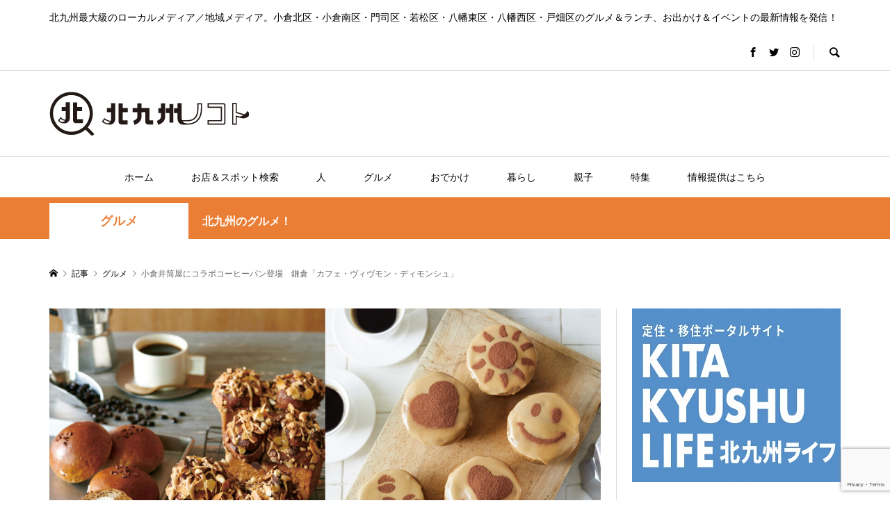

--- FILE ---
content_type: text/html; charset=UTF-8
request_url: https://kitaq.media/31316/
body_size: 38605
content:
<!DOCTYPE html>
<html dir="ltr" lang="ja">
<head prefix="og: http://ogp.me/ns# fb: http://ogp.me/ns/fb#">
<meta charset="UTF-8">
<meta name="description" content="小倉井筒屋の新館1階にある「アフタヌーンティー・ティールーム 井筒屋小倉店」に併設するベイカリーに、鎌倉の名店「カフェ・ヴィヴモン・ディモンシュ」との「コラボコーヒーパン」が期間限定商品として登場しています。">
<meta name="viewport" content="width=device-width">
<meta property="og:type" content="article" />
<meta property="og:url" content="https://kitaq.media/31316/">
<meta property="og:title" content="小倉井筒屋にコラボコーヒーパン登場　鎌倉「カフェ・ヴィヴモン・ディモンシュ」" />
<meta property="og:description" content="小倉井筒屋の新館1階にある「アフタヌーンティー・ティールーム 井筒屋小倉店」に併設するベイカリーに、鎌倉の名店「カフェ・ヴィヴモン・ディモンシュ」との「コラボコーヒーパン」が期間限定商品として登場しています。" />
<meta property="og:site_name" content="北九州ノコト" />
<meta property="og:image" content='https://kitaq.media/wp-content/uploads/2022/05/main-2-e1652664506756.jpg'>
<meta property="og:image:secure_url" content="https://kitaq.media/wp-content/uploads/2022/05/main-2-e1652664506756.jpg" />
<meta property="og:image:width" content="1300" />
<meta property="og:image:height" content="756" />
<meta property="fb:app_id" content="702097627229076">
<meta name="twitter:card" content="summary_large_image" />
<meta name="twitter:site" content="@kitaq_media" />
<meta name="twitter:creator" content="@kitaq_media" />
<meta name="twitter:title" content="小倉井筒屋にコラボコーヒーパン登場　鎌倉「カフェ・ヴィヴモン・ディモンシュ」" />
<meta name="twitter:description" content="小倉井筒屋の新館1階にある「アフタヌーンティー・ティールーム 井筒屋小倉店」に併設するベイカリーに、鎌倉の名店「カフェ・ヴィヴモン・ディモンシュ」との「コラボコーヒーパン」が期間限定商品として登場しています。" />
<meta name="twitter:image" content='https://kitaq.media/wp-content/uploads/2022/05/main-2-600x420.jpg' />
<!-- Manifest added by SuperPWA - Progressive Web Apps Plugin For WordPress -->
<link rel="manifest" href="/superpwa-manifest.json">
<meta name="theme-color" content="#ffffff">
<!-- / SuperPWA.com -->
<title>小倉井筒屋にコラボコーヒーパン登場 鎌倉「カフェ・ヴィヴモン・ディモンシュ」 | 北九州ノコト</title>
	<style>img:is([sizes="auto" i], [sizes^="auto," i]) { contain-intrinsic-size: 3000px 1500px }</style>
	
		<!-- All in One SEO 4.8.3.1 - aioseo.com -->
	<meta name="description" content="小倉井筒屋の新館1階にある「アフタヌーンティー・ティールーム 井筒屋小倉店」に併設するベイカリーに、鎌倉の名店| 北九州最大級のローカルメディア／地域メディア。小倉北区・小倉南区・門司区・若松区・八幡東区・八幡西区・戸畑区のグルメ＆ランチ、お出かけ＆イベントの最新情報を発信！" />
	<meta name="robots" content="max-snippet:-1, max-image-preview:large, max-video-preview:-1" />
	<meta name="author" content="北九州ノコト編集部"/>
	<link rel="canonical" href="https://kitaq.media/31316/" />
	<meta name="generator" content="All in One SEO (AIOSEO) 4.8.3.1" />
		<script type="application/ld+json" class="aioseo-schema">
			{"@context":"https:\/\/schema.org","@graph":[{"@type":"Article","@id":"https:\/\/kitaq.media\/31316\/#article","name":"\u5c0f\u5009\u4e95\u7b52\u5c4b\u306b\u30b3\u30e9\u30dc\u30b3\u30fc\u30d2\u30fc\u30d1\u30f3\u767b\u5834 \u938c\u5009\u300c\u30ab\u30d5\u30a7\u30fb\u30f4\u30a3\u30f4\u30e2\u30f3\u30fb\u30c7\u30a3\u30e2\u30f3\u30b7\u30e5\u300d | \u5317\u4e5d\u5dde\u30ce\u30b3\u30c8","headline":"\u5c0f\u5009\u4e95\u7b52\u5c4b\u306b\u30b3\u30e9\u30dc\u30b3\u30fc\u30d2\u30fc\u30d1\u30f3\u767b\u5834\u3000\u938c\u5009\u300c\u30ab\u30d5\u30a7\u30fb\u30f4\u30a3\u30f4\u30e2\u30f3\u30fb\u30c7\u30a3\u30e2\u30f3\u30b7\u30e5\u300d","author":{"@id":"https:\/\/kitaq.media\/author\/kitaq-media\/#author"},"publisher":{"@id":"https:\/\/kitaq.media\/#organization"},"image":{"@type":"ImageObject","url":"https:\/\/kitaq.media\/wp-content\/uploads\/2022\/05\/main-2-e1652664506756.jpg","width":1300,"height":756},"datePublished":"2022-05-17T12:00:51+09:00","dateModified":"2022-05-16T21:15:23+09:00","inLanguage":"ja","mainEntityOfPage":{"@id":"https:\/\/kitaq.media\/31316\/#webpage"},"isPartOf":{"@id":"https:\/\/kitaq.media\/31316\/#webpage"},"articleSection":"\u30b0\u30eb\u30e1, \u30ab\u30d5\u30a7\u30fb\u55ab\u8336\u5e97, \u30b3\u30fc\u30d2\u30fc, \u30d1\u30f3, \u5c0f\u5009\u5317\u533a, \u671f\u9593\u9650\u5b9a, kitaq.media"},{"@type":"BreadcrumbList","@id":"https:\/\/kitaq.media\/31316\/#breadcrumblist","itemListElement":[{"@type":"ListItem","@id":"https:\/\/kitaq.media#listItem","position":1,"name":"Home","item":"https:\/\/kitaq.media","nextItem":{"@type":"ListItem","@id":"https:\/\/kitaq.media\/category\/gourmet\/#listItem","name":"\u30b0\u30eb\u30e1"}},{"@type":"ListItem","@id":"https:\/\/kitaq.media\/category\/gourmet\/#listItem","position":2,"name":"\u30b0\u30eb\u30e1","item":"https:\/\/kitaq.media\/category\/gourmet\/","nextItem":{"@type":"ListItem","@id":"https:\/\/kitaq.media\/31316\/#listItem","name":"\u5c0f\u5009\u4e95\u7b52\u5c4b\u306b\u30b3\u30e9\u30dc\u30b3\u30fc\u30d2\u30fc\u30d1\u30f3\u767b\u5834\u3000\u938c\u5009\u300c\u30ab\u30d5\u30a7\u30fb\u30f4\u30a3\u30f4\u30e2\u30f3\u30fb\u30c7\u30a3\u30e2\u30f3\u30b7\u30e5\u300d"},"previousItem":{"@type":"ListItem","@id":"https:\/\/kitaq.media#listItem","name":"Home"}},{"@type":"ListItem","@id":"https:\/\/kitaq.media\/31316\/#listItem","position":3,"name":"\u5c0f\u5009\u4e95\u7b52\u5c4b\u306b\u30b3\u30e9\u30dc\u30b3\u30fc\u30d2\u30fc\u30d1\u30f3\u767b\u5834\u3000\u938c\u5009\u300c\u30ab\u30d5\u30a7\u30fb\u30f4\u30a3\u30f4\u30e2\u30f3\u30fb\u30c7\u30a3\u30e2\u30f3\u30b7\u30e5\u300d","previousItem":{"@type":"ListItem","@id":"https:\/\/kitaq.media\/category\/gourmet\/#listItem","name":"\u30b0\u30eb\u30e1"}}]},{"@type":"Organization","@id":"https:\/\/kitaq.media\/#organization","name":"\u5317\u4e5d\u5dde\u30ce\u30b3\u30c8","description":"\u5317\u4e5d\u5dde\u6700\u5927\u7d1a\u306e\u30ed\u30fc\u30ab\u30eb\u30e1\u30c7\u30a3\u30a2\uff0f\u5730\u57df\u30e1\u30c7\u30a3\u30a2\u3002\u5c0f\u5009\u5317\u533a\u30fb\u5c0f\u5009\u5357\u533a\u30fb\u9580\u53f8\u533a\u30fb\u82e5\u677e\u533a\u30fb\u516b\u5e61\u6771\u533a\u30fb\u516b\u5e61\u897f\u533a\u30fb\u6238\u7551\u533a\u306e\u30b0\u30eb\u30e1\uff06\u30e9\u30f3\u30c1\u3001\u304a\u51fa\u304b\u3051\uff06\u30a4\u30d9\u30f3\u30c8\u306e\u6700\u65b0\u60c5\u5831\u3092\u767a\u4fe1\uff01","url":"https:\/\/kitaq.media\/"},{"@type":"Person","@id":"https:\/\/kitaq.media\/author\/kitaq-media\/#author","url":"https:\/\/kitaq.media\/author\/kitaq-media\/","name":"\u5317\u4e5d\u5dde\u30ce\u30b3\u30c8\u7de8\u96c6\u90e8","image":{"@type":"ImageObject","@id":"https:\/\/kitaq.media\/31316\/#authorImage","url":"https:\/\/secure.gravatar.com\/avatar\/1616ee4b3add6bed619e64565ad93b30564b198e6ee4d4266d79f6ac928cced3?s=96&d=mm&r=g","width":96,"height":96,"caption":"\u5317\u4e5d\u5dde\u30ce\u30b3\u30c8\u7de8\u96c6\u90e8"}},{"@type":"WebPage","@id":"https:\/\/kitaq.media\/31316\/#webpage","url":"https:\/\/kitaq.media\/31316\/","name":"\u5c0f\u5009\u4e95\u7b52\u5c4b\u306b\u30b3\u30e9\u30dc\u30b3\u30fc\u30d2\u30fc\u30d1\u30f3\u767b\u5834 \u938c\u5009\u300c\u30ab\u30d5\u30a7\u30fb\u30f4\u30a3\u30f4\u30e2\u30f3\u30fb\u30c7\u30a3\u30e2\u30f3\u30b7\u30e5\u300d | \u5317\u4e5d\u5dde\u30ce\u30b3\u30c8","description":"\u5c0f\u5009\u4e95\u7b52\u5c4b\u306e\u65b0\u99281\u968e\u306b\u3042\u308b\u300c\u30a2\u30d5\u30bf\u30cc\u30fc\u30f3\u30c6\u30a3\u30fc\u30fb\u30c6\u30a3\u30fc\u30eb\u30fc\u30e0 \u4e95\u7b52\u5c4b\u5c0f\u5009\u5e97\u300d\u306b\u4f75\u8a2d\u3059\u308b\u30d9\u30a4\u30ab\u30ea\u30fc\u306b\u3001\u938c\u5009\u306e\u540d\u5e97| \u5317\u4e5d\u5dde\u6700\u5927\u7d1a\u306e\u30ed\u30fc\u30ab\u30eb\u30e1\u30c7\u30a3\u30a2\uff0f\u5730\u57df\u30e1\u30c7\u30a3\u30a2\u3002\u5c0f\u5009\u5317\u533a\u30fb\u5c0f\u5009\u5357\u533a\u30fb\u9580\u53f8\u533a\u30fb\u82e5\u677e\u533a\u30fb\u516b\u5e61\u6771\u533a\u30fb\u516b\u5e61\u897f\u533a\u30fb\u6238\u7551\u533a\u306e\u30b0\u30eb\u30e1\uff06\u30e9\u30f3\u30c1\u3001\u304a\u51fa\u304b\u3051\uff06\u30a4\u30d9\u30f3\u30c8\u306e\u6700\u65b0\u60c5\u5831\u3092\u767a\u4fe1\uff01","inLanguage":"ja","isPartOf":{"@id":"https:\/\/kitaq.media\/#website"},"breadcrumb":{"@id":"https:\/\/kitaq.media\/31316\/#breadcrumblist"},"author":{"@id":"https:\/\/kitaq.media\/author\/kitaq-media\/#author"},"creator":{"@id":"https:\/\/kitaq.media\/author\/kitaq-media\/#author"},"image":{"@type":"ImageObject","url":"https:\/\/kitaq.media\/wp-content\/uploads\/2022\/05\/main-2-e1652664506756.jpg","@id":"https:\/\/kitaq.media\/31316\/#mainImage","width":1300,"height":756},"primaryImageOfPage":{"@id":"https:\/\/kitaq.media\/31316\/#mainImage"},"datePublished":"2022-05-17T12:00:51+09:00","dateModified":"2022-05-16T21:15:23+09:00"},{"@type":"WebSite","@id":"https:\/\/kitaq.media\/#website","url":"https:\/\/kitaq.media\/","name":"\u5317\u4e5d\u5dde\u30ce\u30b3\u30c8","description":"\u5317\u4e5d\u5dde\u6700\u5927\u7d1a\u306e\u30ed\u30fc\u30ab\u30eb\u30e1\u30c7\u30a3\u30a2\uff0f\u5730\u57df\u30e1\u30c7\u30a3\u30a2\u3002\u5c0f\u5009\u5317\u533a\u30fb\u5c0f\u5009\u5357\u533a\u30fb\u9580\u53f8\u533a\u30fb\u82e5\u677e\u533a\u30fb\u516b\u5e61\u6771\u533a\u30fb\u516b\u5e61\u897f\u533a\u30fb\u6238\u7551\u533a\u306e\u30b0\u30eb\u30e1\uff06\u30e9\u30f3\u30c1\u3001\u304a\u51fa\u304b\u3051\uff06\u30a4\u30d9\u30f3\u30c8\u306e\u6700\u65b0\u60c5\u5831\u3092\u767a\u4fe1\uff01","inLanguage":"ja","publisher":{"@id":"https:\/\/kitaq.media\/#organization"}}]}
		</script>
		<!-- All in One SEO -->

<link rel='dns-prefetch' href='//www.googletagmanager.com' />
<link rel='dns-prefetch' href='//pagead2.googlesyndication.com' />
<link rel='stylesheet' id='sbi_styles-css' href='https://kitaq.media/wp-content/plugins/instagram-feed/css/sbi-styles.min.css?ver=6.9.1' type='text/css' media='all' />
<link rel='stylesheet' id='wp-block-library-css' href='https://kitaq.media/wp-includes/css/dist/block-library/style.min.css?ver=6.8.2' type='text/css' media='all' />
<style id='classic-theme-styles-inline-css' type='text/css'>
/*! This file is auto-generated */
.wp-block-button__link{color:#fff;background-color:#32373c;border-radius:9999px;box-shadow:none;text-decoration:none;padding:calc(.667em + 2px) calc(1.333em + 2px);font-size:1.125em}.wp-block-file__button{background:#32373c;color:#fff;text-decoration:none}
</style>
<style id='global-styles-inline-css' type='text/css'>
:root{--wp--preset--aspect-ratio--square: 1;--wp--preset--aspect-ratio--4-3: 4/3;--wp--preset--aspect-ratio--3-4: 3/4;--wp--preset--aspect-ratio--3-2: 3/2;--wp--preset--aspect-ratio--2-3: 2/3;--wp--preset--aspect-ratio--16-9: 16/9;--wp--preset--aspect-ratio--9-16: 9/16;--wp--preset--color--black: #000000;--wp--preset--color--cyan-bluish-gray: #abb8c3;--wp--preset--color--white: #ffffff;--wp--preset--color--pale-pink: #f78da7;--wp--preset--color--vivid-red: #cf2e2e;--wp--preset--color--luminous-vivid-orange: #ff6900;--wp--preset--color--luminous-vivid-amber: #fcb900;--wp--preset--color--light-green-cyan: #7bdcb5;--wp--preset--color--vivid-green-cyan: #00d084;--wp--preset--color--pale-cyan-blue: #8ed1fc;--wp--preset--color--vivid-cyan-blue: #0693e3;--wp--preset--color--vivid-purple: #9b51e0;--wp--preset--gradient--vivid-cyan-blue-to-vivid-purple: linear-gradient(135deg,rgba(6,147,227,1) 0%,rgb(155,81,224) 100%);--wp--preset--gradient--light-green-cyan-to-vivid-green-cyan: linear-gradient(135deg,rgb(122,220,180) 0%,rgb(0,208,130) 100%);--wp--preset--gradient--luminous-vivid-amber-to-luminous-vivid-orange: linear-gradient(135deg,rgba(252,185,0,1) 0%,rgba(255,105,0,1) 100%);--wp--preset--gradient--luminous-vivid-orange-to-vivid-red: linear-gradient(135deg,rgba(255,105,0,1) 0%,rgb(207,46,46) 100%);--wp--preset--gradient--very-light-gray-to-cyan-bluish-gray: linear-gradient(135deg,rgb(238,238,238) 0%,rgb(169,184,195) 100%);--wp--preset--gradient--cool-to-warm-spectrum: linear-gradient(135deg,rgb(74,234,220) 0%,rgb(151,120,209) 20%,rgb(207,42,186) 40%,rgb(238,44,130) 60%,rgb(251,105,98) 80%,rgb(254,248,76) 100%);--wp--preset--gradient--blush-light-purple: linear-gradient(135deg,rgb(255,206,236) 0%,rgb(152,150,240) 100%);--wp--preset--gradient--blush-bordeaux: linear-gradient(135deg,rgb(254,205,165) 0%,rgb(254,45,45) 50%,rgb(107,0,62) 100%);--wp--preset--gradient--luminous-dusk: linear-gradient(135deg,rgb(255,203,112) 0%,rgb(199,81,192) 50%,rgb(65,88,208) 100%);--wp--preset--gradient--pale-ocean: linear-gradient(135deg,rgb(255,245,203) 0%,rgb(182,227,212) 50%,rgb(51,167,181) 100%);--wp--preset--gradient--electric-grass: linear-gradient(135deg,rgb(202,248,128) 0%,rgb(113,206,126) 100%);--wp--preset--gradient--midnight: linear-gradient(135deg,rgb(2,3,129) 0%,rgb(40,116,252) 100%);--wp--preset--font-size--small: 13px;--wp--preset--font-size--medium: 20px;--wp--preset--font-size--large: 36px;--wp--preset--font-size--x-large: 42px;--wp--preset--spacing--20: 0.44rem;--wp--preset--spacing--30: 0.67rem;--wp--preset--spacing--40: 1rem;--wp--preset--spacing--50: 1.5rem;--wp--preset--spacing--60: 2.25rem;--wp--preset--spacing--70: 3.38rem;--wp--preset--spacing--80: 5.06rem;--wp--preset--shadow--natural: 6px 6px 9px rgba(0, 0, 0, 0.2);--wp--preset--shadow--deep: 12px 12px 50px rgba(0, 0, 0, 0.4);--wp--preset--shadow--sharp: 6px 6px 0px rgba(0, 0, 0, 0.2);--wp--preset--shadow--outlined: 6px 6px 0px -3px rgba(255, 255, 255, 1), 6px 6px rgba(0, 0, 0, 1);--wp--preset--shadow--crisp: 6px 6px 0px rgba(0, 0, 0, 1);}:where(.is-layout-flex){gap: 0.5em;}:where(.is-layout-grid){gap: 0.5em;}body .is-layout-flex{display: flex;}.is-layout-flex{flex-wrap: wrap;align-items: center;}.is-layout-flex > :is(*, div){margin: 0;}body .is-layout-grid{display: grid;}.is-layout-grid > :is(*, div){margin: 0;}:where(.wp-block-columns.is-layout-flex){gap: 2em;}:where(.wp-block-columns.is-layout-grid){gap: 2em;}:where(.wp-block-post-template.is-layout-flex){gap: 1.25em;}:where(.wp-block-post-template.is-layout-grid){gap: 1.25em;}.has-black-color{color: var(--wp--preset--color--black) !important;}.has-cyan-bluish-gray-color{color: var(--wp--preset--color--cyan-bluish-gray) !important;}.has-white-color{color: var(--wp--preset--color--white) !important;}.has-pale-pink-color{color: var(--wp--preset--color--pale-pink) !important;}.has-vivid-red-color{color: var(--wp--preset--color--vivid-red) !important;}.has-luminous-vivid-orange-color{color: var(--wp--preset--color--luminous-vivid-orange) !important;}.has-luminous-vivid-amber-color{color: var(--wp--preset--color--luminous-vivid-amber) !important;}.has-light-green-cyan-color{color: var(--wp--preset--color--light-green-cyan) !important;}.has-vivid-green-cyan-color{color: var(--wp--preset--color--vivid-green-cyan) !important;}.has-pale-cyan-blue-color{color: var(--wp--preset--color--pale-cyan-blue) !important;}.has-vivid-cyan-blue-color{color: var(--wp--preset--color--vivid-cyan-blue) !important;}.has-vivid-purple-color{color: var(--wp--preset--color--vivid-purple) !important;}.has-black-background-color{background-color: var(--wp--preset--color--black) !important;}.has-cyan-bluish-gray-background-color{background-color: var(--wp--preset--color--cyan-bluish-gray) !important;}.has-white-background-color{background-color: var(--wp--preset--color--white) !important;}.has-pale-pink-background-color{background-color: var(--wp--preset--color--pale-pink) !important;}.has-vivid-red-background-color{background-color: var(--wp--preset--color--vivid-red) !important;}.has-luminous-vivid-orange-background-color{background-color: var(--wp--preset--color--luminous-vivid-orange) !important;}.has-luminous-vivid-amber-background-color{background-color: var(--wp--preset--color--luminous-vivid-amber) !important;}.has-light-green-cyan-background-color{background-color: var(--wp--preset--color--light-green-cyan) !important;}.has-vivid-green-cyan-background-color{background-color: var(--wp--preset--color--vivid-green-cyan) !important;}.has-pale-cyan-blue-background-color{background-color: var(--wp--preset--color--pale-cyan-blue) !important;}.has-vivid-cyan-blue-background-color{background-color: var(--wp--preset--color--vivid-cyan-blue) !important;}.has-vivid-purple-background-color{background-color: var(--wp--preset--color--vivid-purple) !important;}.has-black-border-color{border-color: var(--wp--preset--color--black) !important;}.has-cyan-bluish-gray-border-color{border-color: var(--wp--preset--color--cyan-bluish-gray) !important;}.has-white-border-color{border-color: var(--wp--preset--color--white) !important;}.has-pale-pink-border-color{border-color: var(--wp--preset--color--pale-pink) !important;}.has-vivid-red-border-color{border-color: var(--wp--preset--color--vivid-red) !important;}.has-luminous-vivid-orange-border-color{border-color: var(--wp--preset--color--luminous-vivid-orange) !important;}.has-luminous-vivid-amber-border-color{border-color: var(--wp--preset--color--luminous-vivid-amber) !important;}.has-light-green-cyan-border-color{border-color: var(--wp--preset--color--light-green-cyan) !important;}.has-vivid-green-cyan-border-color{border-color: var(--wp--preset--color--vivid-green-cyan) !important;}.has-pale-cyan-blue-border-color{border-color: var(--wp--preset--color--pale-cyan-blue) !important;}.has-vivid-cyan-blue-border-color{border-color: var(--wp--preset--color--vivid-cyan-blue) !important;}.has-vivid-purple-border-color{border-color: var(--wp--preset--color--vivid-purple) !important;}.has-vivid-cyan-blue-to-vivid-purple-gradient-background{background: var(--wp--preset--gradient--vivid-cyan-blue-to-vivid-purple) !important;}.has-light-green-cyan-to-vivid-green-cyan-gradient-background{background: var(--wp--preset--gradient--light-green-cyan-to-vivid-green-cyan) !important;}.has-luminous-vivid-amber-to-luminous-vivid-orange-gradient-background{background: var(--wp--preset--gradient--luminous-vivid-amber-to-luminous-vivid-orange) !important;}.has-luminous-vivid-orange-to-vivid-red-gradient-background{background: var(--wp--preset--gradient--luminous-vivid-orange-to-vivid-red) !important;}.has-very-light-gray-to-cyan-bluish-gray-gradient-background{background: var(--wp--preset--gradient--very-light-gray-to-cyan-bluish-gray) !important;}.has-cool-to-warm-spectrum-gradient-background{background: var(--wp--preset--gradient--cool-to-warm-spectrum) !important;}.has-blush-light-purple-gradient-background{background: var(--wp--preset--gradient--blush-light-purple) !important;}.has-blush-bordeaux-gradient-background{background: var(--wp--preset--gradient--blush-bordeaux) !important;}.has-luminous-dusk-gradient-background{background: var(--wp--preset--gradient--luminous-dusk) !important;}.has-pale-ocean-gradient-background{background: var(--wp--preset--gradient--pale-ocean) !important;}.has-electric-grass-gradient-background{background: var(--wp--preset--gradient--electric-grass) !important;}.has-midnight-gradient-background{background: var(--wp--preset--gradient--midnight) !important;}.has-small-font-size{font-size: var(--wp--preset--font-size--small) !important;}.has-medium-font-size{font-size: var(--wp--preset--font-size--medium) !important;}.has-large-font-size{font-size: var(--wp--preset--font-size--large) !important;}.has-x-large-font-size{font-size: var(--wp--preset--font-size--x-large) !important;}
:where(.wp-block-post-template.is-layout-flex){gap: 1.25em;}:where(.wp-block-post-template.is-layout-grid){gap: 1.25em;}
:where(.wp-block-columns.is-layout-flex){gap: 2em;}:where(.wp-block-columns.is-layout-grid){gap: 2em;}
:root :where(.wp-block-pullquote){font-size: 1.5em;line-height: 1.6;}
</style>
<link rel='stylesheet' id='contact-form-7-css' href='https://kitaq.media/wp-content/plugins/contact-form-7/includes/css/styles.css?ver=6.0.6' type='text/css' media='all' />
<link rel='stylesheet' id='rumble-style-css' href='https://kitaq.media/wp-content/themes/rumble_tcd058/style.css?ver=1.53' type='text/css' media='all' />
<link rel='stylesheet' id='rumble-slick-css' href='https://kitaq.media/wp-content/themes/rumble_tcd058/css/slick.min.css?ver=6.8.2' type='text/css' media='all' />
<link rel='stylesheet' id='rumble-responsive-css' href='https://kitaq.media/wp-content/themes/rumble_tcd058/responsive.css?ver=1.53' type='text/css' media='all' />
<style id='akismet-widget-style-inline-css' type='text/css'>

			.a-stats {
				--akismet-color-mid-green: #357b49;
				--akismet-color-white: #fff;
				--akismet-color-light-grey: #f6f7f7;

				max-width: 350px;
				width: auto;
			}

			.a-stats * {
				all: unset;
				box-sizing: border-box;
			}

			.a-stats strong {
				font-weight: 600;
			}

			.a-stats a.a-stats__link,
			.a-stats a.a-stats__link:visited,
			.a-stats a.a-stats__link:active {
				background: var(--akismet-color-mid-green);
				border: none;
				box-shadow: none;
				border-radius: 8px;
				color: var(--akismet-color-white);
				cursor: pointer;
				display: block;
				font-family: -apple-system, BlinkMacSystemFont, 'Segoe UI', 'Roboto', 'Oxygen-Sans', 'Ubuntu', 'Cantarell', 'Helvetica Neue', sans-serif;
				font-weight: 500;
				padding: 12px;
				text-align: center;
				text-decoration: none;
				transition: all 0.2s ease;
			}

			/* Extra specificity to deal with TwentyTwentyOne focus style */
			.widget .a-stats a.a-stats__link:focus {
				background: var(--akismet-color-mid-green);
				color: var(--akismet-color-white);
				text-decoration: none;
			}

			.a-stats a.a-stats__link:hover {
				filter: brightness(110%);
				box-shadow: 0 4px 12px rgba(0, 0, 0, 0.06), 0 0 2px rgba(0, 0, 0, 0.16);
			}

			.a-stats .count {
				color: var(--akismet-color-white);
				display: block;
				font-size: 1.5em;
				line-height: 1.4;
				padding: 0 13px;
				white-space: nowrap;
			}
		
</style>
<link rel='stylesheet' id='tmm-css' href='https://kitaq.media/wp-content/plugins/team-members/inc/css/tmm_style.css?ver=6.8.2' type='text/css' media='all' />
<script type="text/javascript" src="https://kitaq.media/wp-includes/js/jquery/jquery.min.js?ver=3.7.1" id="jquery-core-js"></script>
<script type="text/javascript" src="https://kitaq.media/wp-includes/js/jquery/jquery-migrate.min.js?ver=3.4.1" id="jquery-migrate-js"></script>

<!-- Site Kit によって追加された Google タグ（gtag.js）スニペット -->

<!-- Google アナリティクス スニペット (Site Kit が追加) -->
<script type="text/javascript" src="https://www.googletagmanager.com/gtag/js?id=G-RVGFPBC5K2" id="google_gtagjs-js" async></script>
<script type="text/javascript" id="google_gtagjs-js-after">
/* <![CDATA[ */
window.dataLayer = window.dataLayer || [];function gtag(){dataLayer.push(arguments);}
gtag("set","linker",{"domains":["kitaq.media"]});
gtag("js", new Date());
gtag("set", "developer_id.dZTNiMT", true);
gtag("config", "G-RVGFPBC5K2");
/* ]]> */
</script>

<!-- Site Kit によって追加された終了 Google タグ（gtag.js）スニペット -->
<link rel="https://api.w.org/" href="https://kitaq.media/wp-json/" /><link rel="alternate" title="JSON" type="application/json" href="https://kitaq.media/wp-json/wp/v2/posts/31316" /><link rel="EditURI" type="application/rsd+xml" title="RSD" href="https://kitaq.media/xmlrpc.php?rsd" />
<meta name="generator" content="WordPress 6.8.2" />
<link rel='shortlink' href='https://kitaq.media/?p=31316' />
<link rel="alternate" title="oEmbed (JSON)" type="application/json+oembed" href="https://kitaq.media/wp-json/oembed/1.0/embed?url=https%3A%2F%2Fkitaq.media%2F31316%2F" />
<link rel="alternate" title="oEmbed (XML)" type="text/xml+oembed" href="https://kitaq.media/wp-json/oembed/1.0/embed?url=https%3A%2F%2Fkitaq.media%2F31316%2F&#038;format=xml" />
<meta name="generator" content="Site Kit by Google 1.154.0" />		<script type="text/javascript">
				(function(c,l,a,r,i,t,y){
					c[a]=c[a]||function(){(c[a].q=c[a].q||[]).push(arguments)};t=l.createElement(r);t.async=1;
					t.src="https://www.clarity.ms/tag/"+i+"?ref=wordpress";y=l.getElementsByTagName(r)[0];y.parentNode.insertBefore(t,y);
				})(window, document, "clarity", "script", "lcr13977pn");
		</script>
		<link rel="shortcut icon" href="https://kitaq.media/wp-content/uploads/2020/02/favicon.ico">
<style>
.p-tabbar__item.is-active, .p-tabbar__item.is-active a, .p-index-carousel .slick-arrow:hover { color: #000000; }
.p-copyright, .p-tabbar, .p-headline, .p-cb__item-archive-link__button, .p-page-links a:hover, .p-page-links > span, .p-pager__item a:hover, .p-pager__item .current, .p-entry__next-page__link:hover, .p-widget .searchform::after, .p-widget-search .p-widget-search__submit, .p-widget-list__item-rank, .c-comment__form-submit:hover, c-comment__password-protected, .slick-arrow, .c-pw__btn--register, .c-pw__btn { background-color: #000000; }
.p-page-links a:hover, .p-page-links > span, .p-pager__item a:hover, .p-pager__item .current, .p-author-archive .p-headline, .p-cb__item-header { border-color: #000000; }
.c-comment__tab-item.is-active a, .c-comment__tab-item a:hover, .c-comment__tab-item.is-active p { background-color: rgba(0, 0, 0, 0.7); }
.c-comment__tab-item.is-active a:after, .c-comment__tab-item.is-active p:after { border-top-color: rgba(0, 0, 0, 0.7); }
.p-author__box, .p-entry-news__header, .p-page-links a, .p-pager__item a, .p-pager__item span { background-color: #f7f7f7; }
.p-entry__body a { color: #000000; }
.p-megamenu__bg, .p-global-nav .sub-menu, .p-megamenu__bg .p-float-native-ad-label__small { background-color: #000000; }
.p-megamenu a, .p-global-nav .sub-menu a { color: #ffffff !important; }
.p-megamenu a:hover, .p-megamenu li.is-active > a, .p-global-nav .sub-menu a:hover, .p-global-nav .sub-menu .current-menu-item > a { background-color: #999999; color: #ffffff !important; }
.p-megamenu > ul, .p-global-nav > li.menu-item-has-children > .sub-menu { border-color: #999999; }
.p-native-ad-label, .p-float-native-ad-label, .p-float-native-ad-label__small, .p-article__native-ad-label { background-color: #999999; color: #ffffff; font-size: 11px; }
.p-header-band__item-desc { font-size: 16px; }
@media only screen and (max-width: 991px) { .p-header-band__item-desc { font-size: 14px; } }
.cat-item-1 > a, .cat-item-1 .toggle-children, .p-global-nav > li.menu-term-id-1:hover > a, .p-global-nav > li.menu-term-id-1.current-menu-item > a { color: #00a8bc; }
.p-megamenu-term-id-1 a:hover, .p-megamenu-term-id-1 .p-megamenu__current a, .p-megamenu-term-id-1 li.is-active > a, .p-global-nav li.menu-term-id-1 > .sub-menu > li > a:hover, .p-global-nav li.menu-term-id-1 > .sub-menu > .current-menu-item > a { background-color: #00a8bc; }
.p-category-item--1 { background-color: #00a8bc !important; }
.p-megamenu-term-id-1 > ul, .p-global-nav > li.menu-term-id-1 > .sub-menu { border-color: #00a8bc; }
.cat-item-4 > a, .cat-item-4 .toggle-children, .p-global-nav > li.menu-term-id-4:hover > a, .p-global-nav > li.menu-term-id-4.current-menu-item > a { color: #006eed; }
.p-megamenu-term-id-4 a:hover, .p-megamenu-term-id-4 .p-megamenu__current a, .p-megamenu-term-id-4 li.is-active > a, .p-global-nav li.menu-term-id-4 > .sub-menu > li > a:hover, .p-global-nav li.menu-term-id-4 > .sub-menu > .current-menu-item > a { background-color: #006eed; }
.p-category-item--4 { background-color: #006eed !important; }
.p-megamenu-term-id-4 > ul, .p-global-nav > li.menu-term-id-4 > .sub-menu { border-color: #006eed; }
.cat-item-5 > a, .cat-item-5 .toggle-children, .p-global-nav > li.menu-term-id-5:hover > a, .p-global-nav > li.menu-term-id-5.current-menu-item > a { color: #ffcd04; }
.p-megamenu-term-id-5 a:hover, .p-megamenu-term-id-5 .p-megamenu__current a, .p-megamenu-term-id-5 li.is-active > a, .p-global-nav li.menu-term-id-5 > .sub-menu > li > a:hover, .p-global-nav li.menu-term-id-5 > .sub-menu > .current-menu-item > a { background-color: #ffcd04; }
.p-category-item--5 { background-color: #ffcd04 !important; }
.p-megamenu-term-id-5 > ul, .p-global-nav > li.menu-term-id-5 > .sub-menu { border-color: #ffcd04; }
.cat-item-9 > a, .cat-item-9 .toggle-children, .p-global-nav > li.menu-term-id-9:hover > a, .p-global-nav > li.menu-term-id-9.current-menu-item > a { color: #00b1aa; }
.p-megamenu-term-id-9 a:hover, .p-megamenu-term-id-9 .p-megamenu__current a, .p-megamenu-term-id-9 li.is-active > a, .p-global-nav li.menu-term-id-9 > .sub-menu > li > a:hover, .p-global-nav li.menu-term-id-9 > .sub-menu > .current-menu-item > a { background-color: #00b1aa; }
.p-category-item--9 { background-color: #00b1aa !important; }
.p-megamenu-term-id-9 > ul, .p-global-nav > li.menu-term-id-9 > .sub-menu { border-color: #00b1aa; }
.cat-item-11 > a, .cat-item-11 .toggle-children, .p-global-nav > li.menu-term-id-11:hover > a, .p-global-nav > li.menu-term-id-11.current-menu-item > a { color: #ea7e35; }
.p-megamenu-term-id-11 a:hover, .p-megamenu-term-id-11 .p-megamenu__current a, .p-megamenu-term-id-11 li.is-active > a, .p-global-nav li.menu-term-id-11 > .sub-menu > li > a:hover, .p-global-nav li.menu-term-id-11 > .sub-menu > .current-menu-item > a { background-color: #ea7e35; }
.p-category-item--11 { background-color: #ea7e35 !important; }
.p-megamenu-term-id-11 > ul, .p-global-nav > li.menu-term-id-11 > .sub-menu { border-color: #ea7e35; }
.cat-item-16 > a, .cat-item-16 .toggle-children, .p-global-nav > li.menu-term-id-16:hover > a, .p-global-nav > li.menu-term-id-16.current-menu-item > a { color: #493e90; }
.p-megamenu-term-id-16 a:hover, .p-megamenu-term-id-16 .p-megamenu__current a, .p-megamenu-term-id-16 li.is-active > a, .p-global-nav li.menu-term-id-16 > .sub-menu > li > a:hover, .p-global-nav li.menu-term-id-16 > .sub-menu > .current-menu-item > a { background-color: #493e90; }
.p-category-item--16 { background-color: #493e90 !important; }
.p-megamenu-term-id-16 > ul, .p-global-nav > li.menu-term-id-16 > .sub-menu { border-color: #493e90; }
.cat-item-19 > a, .cat-item-19 .toggle-children, .p-global-nav > li.menu-term-id-19:hover > a, .p-global-nav > li.menu-term-id-19.current-menu-item > a { color: #218cd3; }
.p-megamenu-term-id-19 a:hover, .p-megamenu-term-id-19 .p-megamenu__current a, .p-megamenu-term-id-19 li.is-active > a, .p-global-nav li.menu-term-id-19 > .sub-menu > li > a:hover, .p-global-nav li.menu-term-id-19 > .sub-menu > .current-menu-item > a { background-color: #218cd3; }
.p-category-item--19 { background-color: #218cd3 !important; }
.p-megamenu-term-id-19 > ul, .p-global-nav > li.menu-term-id-19 > .sub-menu { border-color: #218cd3; }
.cat-item-20 > a, .cat-item-20 .toggle-children, .p-global-nav > li.menu-term-id-20:hover > a, .p-global-nav > li.menu-term-id-20.current-menu-item > a { color: #218cd3; }
.p-megamenu-term-id-20 a:hover, .p-megamenu-term-id-20 .p-megamenu__current a, .p-megamenu-term-id-20 li.is-active > a, .p-global-nav li.menu-term-id-20 > .sub-menu > li > a:hover, .p-global-nav li.menu-term-id-20 > .sub-menu > .current-menu-item > a { background-color: #218cd3; }
.p-category-item--20 { background-color: #218cd3 !important; }
.p-megamenu-term-id-20 > ul, .p-global-nav > li.menu-term-id-20 > .sub-menu { border-color: #218cd3; }
.cat-item-24 > a, .cat-item-24 .toggle-children, .p-global-nav > li.menu-term-id-24:hover > a, .p-global-nav > li.menu-term-id-24.current-menu-item > a { color: #218cd3; }
.p-megamenu-term-id-24 a:hover, .p-megamenu-term-id-24 .p-megamenu__current a, .p-megamenu-term-id-24 li.is-active > a, .p-global-nav li.menu-term-id-24 > .sub-menu > li > a:hover, .p-global-nav li.menu-term-id-24 > .sub-menu > .current-menu-item > a { background-color: #218cd3; }
.p-category-item--24 { background-color: #218cd3 !important; }
.p-megamenu-term-id-24 > ul, .p-global-nav > li.menu-term-id-24 > .sub-menu { border-color: #218cd3; }
.cat-item-25 > a, .cat-item-25 .toggle-children, .p-global-nav > li.menu-term-id-25:hover > a, .p-global-nav > li.menu-term-id-25.current-menu-item > a { color: #218cd3; }
.p-megamenu-term-id-25 a:hover, .p-megamenu-term-id-25 .p-megamenu__current a, .p-megamenu-term-id-25 li.is-active > a, .p-global-nav li.menu-term-id-25 > .sub-menu > li > a:hover, .p-global-nav li.menu-term-id-25 > .sub-menu > .current-menu-item > a { background-color: #218cd3; }
.p-category-item--25 { background-color: #218cd3 !important; }
.p-megamenu-term-id-25 > ul, .p-global-nav > li.menu-term-id-25 > .sub-menu { border-color: #218cd3; }
.cat-item-28 > a, .cat-item-28 .toggle-children, .p-global-nav > li.menu-term-id-28:hover > a, .p-global-nav > li.menu-term-id-28.current-menu-item > a { color: #999999; }
.p-megamenu-term-id-28 a:hover, .p-megamenu-term-id-28 .p-megamenu__current a, .p-megamenu-term-id-28 li.is-active > a, .p-global-nav li.menu-term-id-28 > .sub-menu > li > a:hover, .p-global-nav li.menu-term-id-28 > .sub-menu > .current-menu-item > a { background-color: #999999; }
.p-category-item--28 { background-color: #999999 !important; }
.p-megamenu-term-id-28 > ul, .p-global-nav > li.menu-term-id-28 > .sub-menu { border-color: #999999; }
.cat-item-29 > a, .cat-item-29 .toggle-children, .p-global-nav > li.menu-term-id-29:hover > a, .p-global-nav > li.menu-term-id-29.current-menu-item > a { color: #999999; }
.p-megamenu-term-id-29 a:hover, .p-megamenu-term-id-29 .p-megamenu__current a, .p-megamenu-term-id-29 li.is-active > a, .p-global-nav li.menu-term-id-29 > .sub-menu > li > a:hover, .p-global-nav li.menu-term-id-29 > .sub-menu > .current-menu-item > a { background-color: #999999; }
.p-category-item--29 { background-color: #999999 !important; }
.p-megamenu-term-id-29 > ul, .p-global-nav > li.menu-term-id-29 > .sub-menu { border-color: #999999; }
.cat-item-30 > a, .cat-item-30 .toggle-children, .p-global-nav > li.menu-term-id-30:hover > a, .p-global-nav > li.menu-term-id-30.current-menu-item > a { color: #999999; }
.p-megamenu-term-id-30 a:hover, .p-megamenu-term-id-30 .p-megamenu__current a, .p-megamenu-term-id-30 li.is-active > a, .p-global-nav li.menu-term-id-30 > .sub-menu > li > a:hover, .p-global-nav li.menu-term-id-30 > .sub-menu > .current-menu-item > a { background-color: #999999; }
.p-category-item--30 { background-color: #999999 !important; }
.p-megamenu-term-id-30 > ul, .p-global-nav > li.menu-term-id-30 > .sub-menu { border-color: #999999; }
.cat-item-72 > a, .cat-item-72 .toggle-children, .p-global-nav > li.menu-term-id-72:hover > a, .p-global-nav > li.menu-term-id-72.current-menu-item > a { color: #493e90; }
.p-megamenu-term-id-72 a:hover, .p-megamenu-term-id-72 .p-megamenu__current a, .p-megamenu-term-id-72 li.is-active > a, .p-global-nav li.menu-term-id-72 > .sub-menu > li > a:hover, .p-global-nav li.menu-term-id-72 > .sub-menu > .current-menu-item > a { background-color: #493e90; }
.p-category-item--72 { background-color: #493e90 !important; }
.p-megamenu-term-id-72 > ul, .p-global-nav > li.menu-term-id-72 > .sub-menu { border-color: #493e90; }
.cat-item-108 > a, .cat-item-108 .toggle-children, .p-global-nav > li.menu-term-id-108:hover > a, .p-global-nav > li.menu-term-id-108.current-menu-item > a { color: #ea7e35; }
.p-megamenu-term-id-108 a:hover, .p-megamenu-term-id-108 .p-megamenu__current a, .p-megamenu-term-id-108 li.is-active > a, .p-global-nav li.menu-term-id-108 > .sub-menu > li > a:hover, .p-global-nav li.menu-term-id-108 > .sub-menu > .current-menu-item > a { background-color: #ea7e35; }
.p-category-item--108 { background-color: #ea7e35 !important; }
.p-megamenu-term-id-108 > ul, .p-global-nav > li.menu-term-id-108 > .sub-menu { border-color: #ea7e35; }
.cat-item-151 > a, .cat-item-151 .toggle-children, .p-global-nav > li.menu-term-id-151:hover > a, .p-global-nav > li.menu-term-id-151.current-menu-item > a { color: #999999; }
.p-megamenu-term-id-151 a:hover, .p-megamenu-term-id-151 .p-megamenu__current a, .p-megamenu-term-id-151 li.is-active > a, .p-global-nav li.menu-term-id-151 > .sub-menu > li > a:hover, .p-global-nav li.menu-term-id-151 > .sub-menu > .current-menu-item > a { background-color: #999999; }
.p-category-item--151 { background-color: #999999 !important; }
.p-megamenu-term-id-151 > ul, .p-global-nav > li.menu-term-id-151 > .sub-menu { border-color: #999999; }
.cat-item-192 > a, .cat-item-192 .toggle-children, .p-global-nav > li.menu-term-id-192:hover > a, .p-global-nav > li.menu-term-id-192.current-menu-item > a { color: #999999; }
.p-megamenu-term-id-192 a:hover, .p-megamenu-term-id-192 .p-megamenu__current a, .p-megamenu-term-id-192 li.is-active > a, .p-global-nav li.menu-term-id-192 > .sub-menu > li > a:hover, .p-global-nav li.menu-term-id-192 > .sub-menu > .current-menu-item > a { background-color: #999999; }
.p-category-item--192 { background-color: #999999 !important; }
.p-megamenu-term-id-192 > ul, .p-global-nav > li.menu-term-id-192 > .sub-menu { border-color: #999999; }
.cat-item-823 > a, .cat-item-823 .toggle-children, .p-global-nav > li.menu-term-id-823:hover > a, .p-global-nav > li.menu-term-id-823.current-menu-item > a { color: #999999; }
.p-megamenu-term-id-823 a:hover, .p-megamenu-term-id-823 .p-megamenu__current a, .p-megamenu-term-id-823 li.is-active > a, .p-global-nav li.menu-term-id-823 > .sub-menu > li > a:hover, .p-global-nav li.menu-term-id-823 > .sub-menu > .current-menu-item > a { background-color: #999999; }
.p-category-item--823 { background-color: #999999 !important; }
.p-megamenu-term-id-823 > ul, .p-global-nav > li.menu-term-id-823 > .sub-menu { border-color: #999999; }
.cat-item-890 > a, .cat-item-890 .toggle-children, .p-global-nav > li.menu-term-id-890:hover > a, .p-global-nav > li.menu-term-id-890.current-menu-item > a { color: #1e73be; }
.p-megamenu-term-id-890 a:hover, .p-megamenu-term-id-890 .p-megamenu__current a, .p-megamenu-term-id-890 li.is-active > a, .p-global-nav li.menu-term-id-890 > .sub-menu > li > a:hover, .p-global-nav li.menu-term-id-890 > .sub-menu > .current-menu-item > a { background-color: #1e73be; }
.p-category-item--890 { background-color: #1e73be !important; }
.p-megamenu-term-id-890 > ul, .p-global-nav > li.menu-term-id-890 > .sub-menu { border-color: #1e73be; }
.cat-item-953 > a, .cat-item-953 .toggle-children, .p-global-nav > li.menu-term-id-953:hover > a, .p-global-nav > li.menu-term-id-953.current-menu-item > a { color: #e8e800; }
.p-megamenu-term-id-953 a:hover, .p-megamenu-term-id-953 .p-megamenu__current a, .p-megamenu-term-id-953 li.is-active > a, .p-global-nav li.menu-term-id-953 > .sub-menu > li > a:hover, .p-global-nav li.menu-term-id-953 > .sub-menu > .current-menu-item > a { background-color: #e8e800; }
.p-category-item--953 { background-color: #e8e800 !important; }
.p-megamenu-term-id-953 > ul, .p-global-nav > li.menu-term-id-953 > .sub-menu { border-color: #e8e800; }
.cat-item-966 > a, .cat-item-966 .toggle-children, .p-global-nav > li.menu-term-id-966:hover > a, .p-global-nav > li.menu-term-id-966.current-menu-item > a { color: #8ec633; }
.p-megamenu-term-id-966 a:hover, .p-megamenu-term-id-966 .p-megamenu__current a, .p-megamenu-term-id-966 li.is-active > a, .p-global-nav li.menu-term-id-966 > .sub-menu > li > a:hover, .p-global-nav li.menu-term-id-966 > .sub-menu > .current-menu-item > a { background-color: #8ec633; }
.p-category-item--966 { background-color: #8ec633 !important; }
.p-megamenu-term-id-966 > ul, .p-global-nav > li.menu-term-id-966 > .sub-menu { border-color: #8ec633; }
body { font-family: "Segoe UI", Verdana, "游ゴシック", YuGothic, "Hiragino Kaku Gothic ProN", Meiryo, sans-serif; }
.p-logo, .p-entry__title, .p-headline, .p-page-header__title, .p-index-slider__item-catch, .p-widget__title, .p-cb__item-headline {
font-family: "Segoe UI", Verdana, "游ゴシック", YuGothic, "Hiragino Kaku Gothic ProN", Meiryo, sans-serif;
}
.c-load--type3 i { background: #000000; }
.p-hover-effect--type1:hover img { -webkit-transform: scale(1.2); transform: scale(1.2); }
.p-hover-effect--type2 img { margin-left: -8px; }
.p-hover-effect--type2:hover img { margin-left: 8px; }
.p-hover-effect--type2:hover .p-hover-effect__image { background: #000000; }
.p-hover-effect--type2:hover img { opacity: 0.5 }
.p-hover-effect--type3:hover .p-hover-effect__image { background: #000000; }
.p-hover-effect--type3:hover img { opacity: 0.5; }
.p-entry__title { font-size: 24px; }
.p-entry__title, .p-article__title { color: #000000 }
.p-entry__body { font-size: 16px; }
.p-entry__body, .p-author__desc, .p-blog-archive__item-excerpt { color: #000000; }
.p-entry-news__title { font-size: 24px; }
.p-entry-news__title, .p-article-news__title { color: #000000 }
.p-entry-news__body { color: #666666; font-size: 16px; }
body.l-header__fix .is-header-fixed .l-header__bar { background: rgba(255, 255, 255, 0.8); }
.l-header a, .p-global-nav > li > a { color: #000000; }
.p-logo__header--text a { font-size: 32px; }
.p-logo__footer--text a { font-size: 32px; }
@media only screen and (max-width: 991px) {
	.l-header__bar--mobile { background-color: rgba(255, 255, 255, 0.8); }
	.p-logo__header--mobile.p-logo__header--text a { font-size: 24px; }
	.p-global-nav { background-color: rgba(0,0,0, 0.8); }
	.p-global-nav a, .p-global-nav .sub-menu a, .p-global-nav .menu-item-has-children > a > span::before { color: #ffffff !important; }
	.p-logo__footer--mobile.p-logo__footer--text a { font-size: 24px; }
	.p-entry__title { font-size: 18px; }
	.p-entry__body { font-size: 16px; }
	.p-entry-news__title { font-size: 18px; }
	.p-entry-news__body { font-size: 14px; }
}
</style>

<!-- Site Kit が追加した Google AdSense メタタグ -->
<meta name="google-adsense-platform-account" content="ca-host-pub-2644536267352236">
<meta name="google-adsense-platform-domain" content="sitekit.withgoogle.com">
<!-- Site Kit が追加した End Google AdSense メタタグ -->
<meta name="generator" content="Elementor 3.30.2; features: e_font_icon_svg, additional_custom_breakpoints, e_element_cache; settings: css_print_method-external, google_font-enabled, font_display-swap">
<style type="text/css">

</style>
			<style>
				.e-con.e-parent:nth-of-type(n+4):not(.e-lazyloaded):not(.e-no-lazyload),
				.e-con.e-parent:nth-of-type(n+4):not(.e-lazyloaded):not(.e-no-lazyload) * {
					background-image: none !important;
				}
				@media screen and (max-height: 1024px) {
					.e-con.e-parent:nth-of-type(n+3):not(.e-lazyloaded):not(.e-no-lazyload),
					.e-con.e-parent:nth-of-type(n+3):not(.e-lazyloaded):not(.e-no-lazyload) * {
						background-image: none !important;
					}
				}
				@media screen and (max-height: 640px) {
					.e-con.e-parent:nth-of-type(n+2):not(.e-lazyloaded):not(.e-no-lazyload),
					.e-con.e-parent:nth-of-type(n+2):not(.e-lazyloaded):not(.e-no-lazyload) * {
						background-image: none !important;
					}
				}
			</style>
			
<!-- Google タグ マネージャー スニペット (Site Kit が追加) -->
<script type="text/javascript">
/* <![CDATA[ */

			( function( w, d, s, l, i ) {
				w[l] = w[l] || [];
				w[l].push( {'gtm.start': new Date().getTime(), event: 'gtm.js'} );
				var f = d.getElementsByTagName( s )[0],
					j = d.createElement( s ), dl = l != 'dataLayer' ? '&l=' + l : '';
				j.async = true;
				j.src = 'https://www.googletagmanager.com/gtm.js?id=' + i + dl;
				f.parentNode.insertBefore( j, f );
			} )( window, document, 'script', 'dataLayer', 'GTM-NZKFBZR' );
			
/* ]]> */
</script>

<!-- (ここまで) Google タグ マネージャー スニペット (Site Kit が追加) -->

<!-- Google AdSense スニペット (Site Kit が追加) -->
<script type="text/javascript" async="async" src="https://pagead2.googlesyndication.com/pagead/js/adsbygoogle.js?client=ca-pub-4012887372351468&amp;host=ca-host-pub-2644536267352236" crossorigin="anonymous"></script>

<!-- (ここまで) Google AdSense スニペット (Site Kit が追加) -->
<link rel="icon" href="https://kitaq.media/wp-content/uploads/2020/03/cropped-kitaq_icon_512_512-32x32.jpg" sizes="32x32" />
<link rel="icon" href="https://kitaq.media/wp-content/uploads/2020/03/cropped-kitaq_icon_512_512-192x192.jpg" sizes="192x192" />
<link rel="apple-touch-icon" href="https://kitaq.media/wp-content/uploads/2020/03/cropped-kitaq_icon_512_512-180x180.jpg" />
<meta name="msapplication-TileImage" content="https://kitaq.media/wp-content/uploads/2020/03/cropped-kitaq_icon_512_512-270x270.jpg" />
<style type="text/css">a.nordot-read-more { }</style><meta name="google-site-verification" content="KcJvw4EAzDIG0qkS3SKpJs1OclVE8IqgpQPK37a1cok" />
<!-- Global site tag (gtag.js) - Google Analytics -->
<script async src="https://www.googletagmanager.com/gtag/js?id=UA-162687835-1"></script>
<!-- Anymanager -->
<script type="application/javascript" src="//anymind360.com/js/19082/ats.js"></script>
<script>
  window.dataLayer = window.dataLayer || [];
  function gtag(){dataLayer.push(arguments);}
  gtag('js', new Date());

  gtag('config', 'UA-162687835-1');
</script>
</head>
<body class="wp-singular post-template-default single single-post postid-31316 single-format-standard wp-theme-rumble_tcd058 is-responsive l-header__fix l-header__fix--mobile elementor-default elementor-kit-110396">
<div id="site_loader_overlay">
	<div id="site_loader_animation" class="c-load--type3">
				<i></i><i></i><i></i><i></i>
			</div>
</div>
<div id="site_wrap">
	<header id="js-header" class="l-header">
		<div class="p-header__logo--mobile l-header__bar--mobile">
			<div class="p-logo p-logo__header--mobile p-logo__header--retina">
				<a href="https://kitaq.media/"><img src="https://kitaq.media/wp-content/uploads/2020/02/kitaqlogo_300_70.png" alt="北九州ノコト" width="143"></a>
			</div>
			<a href="#" id="js-menu-button" class="p-menu-button c-menu-button"></a>
		</div>
		<div class="p-header__top u-clearfix">
			<div class="l-inner">
				<div class="p-header-description">北九州最大級のローカルメディア／地域メディア。小倉北区・小倉南区・門司区・若松区・八幡東区・八幡西区・戸畑区のグルメ＆ランチ、お出かけ＆イベントの最新情報を発信！</div>
				<div class="u-right">
					<ul class="p-social-nav"><li class="p-social-nav__item p-social-nav__item--facebook"><a href="https://www.facebook.com/kitaq.media/" target="_blank"></a></li><li class="p-social-nav__item p-social-nav__item--twitter"><a href="https://twitter.com/kitaq_media" target="_blank"></a></li><li class="p-social-nav__item p-social-nav__item--instagram"><a href="https://www.instagram.com/kitaq_media/" target="_blank"></a></li></ul>
					<div class="p-header-search">
						<form action="https://kitaq.media/" method="get">
							<input type="text" name="s" value="" class="p-header-search__input" placeholder="SEARCH">
						</form>
						<a href="#" id="js-search-button" class="p-search-button c-search-button"></a>
					</div>
				</div>
			</div>
		</div>
		<div class="p-header__logo">
			<div class="l-inner">
				<div class="p-logo p-logo__header">
					<a href="https://kitaq.media/"><img src="https://kitaq.media/wp-content/uploads/2020/02/kitaqlogo_300_70.png" alt="北九州ノコト"></a>
				</div>
			</div>
		</div>
<nav class="p-header__gnav l-header__bar"><ul id="js-global-nav" class="l-inner p-global-nav u-clearfix">
<li class="p-header-search--mobile"><form action="https://kitaq.media/" method="get"><input type="text" name="s" value="" class="p-header-search__input" placeholder="SEARCH"><input type="submit" value="&#xe915;" class="p-header-search__submit"></form></li>
<li id="menu-item-56" class="menu-item menu-item-type-custom menu-item-object-custom menu-item-home menu-item-56"><a href="https://kitaq.media/">ホーム<span></span></a></li>
<li id="menu-item-51284" class="menu-item menu-item-type-custom menu-item-object-custom menu-item-51284"><a href="https://kitaq.media/spot/">お店＆スポット検索<span></span></a></li>
<li id="menu-item-167" class="menu-item menu-item-type-taxonomy menu-item-object-category menu-item-167 menu-term-id-1"><a href="https://kitaq.media/category/interview/">人<span></span></a></li>
<li id="menu-item-53" class="menu-item menu-item-type-taxonomy menu-item-object-category current-post-ancestor current-menu-parent current-post-parent menu-item-53 menu-term-id-11"><a href="https://kitaq.media/category/gourmet/">グルメ<span></span></a></li>
<li id="menu-item-52" class="menu-item menu-item-type-taxonomy menu-item-object-category menu-item-has-children menu-item-52 menu-term-id-9"><a href="https://kitaq.media/category/travel/">おでかけ<span></span></a>
<ul class="sub-menu">
	<li id="menu-item-70507" class="menu-item menu-item-type-taxonomy menu-item-object-category menu-item-70507"><a href="https://kitaq.media/category/travel/event/">イベント<span></span></a></li>
</ul>
</li>
<li id="menu-item-5533" class="menu-item menu-item-type-taxonomy menu-item-object-category menu-item-5533 menu-term-id-151"><a href="https://kitaq.media/category/life/">暮らし<span></span></a></li>
<li id="menu-item-173" class="menu-item menu-item-type-taxonomy menu-item-object-category menu-item-has-children menu-item-173 menu-term-id-19"><a href="https://kitaq.media/category/family/">親子<span></span></a>
<ul class="sub-menu">
	<li id="menu-item-183" class="menu-item menu-item-type-taxonomy menu-item-object-category menu-item-183"><a href="https://kitaq.media/category/family/play/">遊ぶ<span></span></a></li>
	<li id="menu-item-176" class="menu-item menu-item-type-taxonomy menu-item-object-category menu-item-176"><a href="https://kitaq.media/category/family/family-lunch/">親子ランチ<span></span></a></li>
	<li id="menu-item-184" class="menu-item menu-item-type-taxonomy menu-item-object-category menu-item-184"><a href="https://kitaq.media/category/family/parenting/">子育て<span></span></a></li>
</ul>
</li>
<li id="menu-item-169" class="menu-item menu-item-type-taxonomy menu-item-object-category menu-item-has-children menu-item-169 menu-term-id-16"><a href="https://kitaq.media/category/feature/">特集<span></span></a>
<ul class="sub-menu">
	<li id="menu-item-28515" class="menu-item menu-item-type-taxonomy menu-item-object-category menu-item-28515"><a href="https://kitaq.media/category/feature/giravanz/">ギラヴァンツ北九州<span></span></a></li>
	<li id="menu-item-30884" class="menu-item menu-item-type-taxonomy menu-item-object-category menu-item-30884"><a href="https://kitaq.media/category/feature/tangaichiba/">旦過市場<span></span></a></li>
	<li id="menu-item-20118" class="menu-item menu-item-type-taxonomy menu-item-object-category menu-item-20118"><a href="https://kitaq.media/category/feature/job/">仕事・求人<span></span></a></li>
	<li id="menu-item-478" class="menu-item menu-item-type-taxonomy menu-item-object-category menu-item-478"><a href="https://kitaq.media/category/feature/covid-19/">新型コロナ<span></span></a></li>
</ul>
</li>
<li id="menu-item-92" class="menu-item menu-item-type-post_type menu-item-object-page menu-item-92"><a href="https://kitaq.media/info_post/">情報提供はこちら<span></span></a></li>
</ul></nav>
	</header>
<main class="l-main">
	<div class="p-header-band" style="background-color: #ea7e35">
		<ul class="p-header-band__inner l-inner u-clearfix">
			<li class="p-header-band__item is-active"><a href="https://kitaq.media/category/gourmet/" style="color: #ea7e35">グルメ</a></li>
			<li class="p-header-band__item p-header-band__item-desc"><span>北九州のグルメ！</span></li>

		</ul>
	</div>

	<div class="p-breadcrumb c-breadcrumb">
	<div class="fourm_header_sp"></div>
		<ul class="p-breadcrumb__inner c-breadcrumb__inner l-inner" itemscope itemtype="http://schema.org/BreadcrumbList">
			<li class="p-breadcrumb__item c-breadcrumb__item p-breadcrumb__item--home c-breadcrumb__item--home" itemprop="itemListElement" itemscope itemtype="http://schema.org/ListItem">
				<a href="https://kitaq.media/"  itemtype="http://schema.org/Thing" itemprop="item"><span itemprop="name">HOME</span></a>
				<meta itemprop="position" content="1" />
			</li>

			<li class="p-breadcrumb__item c-breadcrumb__item" itemprop="itemListElement" itemscope itemtype="http://schema.org/ListItem">
				<a href="https://kitaq.media"  itemtype="http://schema.org/Thing" itemprop="item">
					<span itemprop="name">記事</span>
				</a>
				<meta itemprop="position" content="2" />
			</li>
			<li class="p-breadcrumb__item c-breadcrumb__item" itemprop="itemListElement" itemscope itemtype="http://schema.org/ListItem">
				<a href="https://kitaq.media/category/gourmet/"  itemtype="http://schema.org/Thing" itemprop="item">
					<span itemprop="name">グルメ</span>
				</a>
				<meta itemprop="position" content="3" />
			</li>
			<li class="p-breadcrumb__item c-breadcrumb__item">
				<span itemprop="name">小倉井筒屋にコラボコーヒーパン登場　鎌倉「カフェ・ヴィヴモン・ディモンシュ」</span>
			</li>
		</ul>
	</div>
	<div class="l-inner l-2columns l-2columns-a l-layout-type2">
		<article class="p-entry l-primary">
			<div class="p-entry__inner">
				<div class="p-entry__thumbnail"><img fetchpriority="high" width="1200" height="698" src="https://kitaq.media/wp-content/uploads/2022/05/main-2-1200x698.jpg" class="attachment-size5 size-size5 wp-post-image" alt="" decoding="async" /></div>
				<div class="p-entry__header">
					
											<h1 class="p-entry__title">小倉井筒屋にコラボコーヒーパン登場　鎌倉「カフェ・ヴィヴモン・ディモンシュ」</h1>
										<p class="single_caption">（アイキャッチ画像：ディモンシュコラボ集合）</p>
					<ul class="p-entry__meta-top u-clearfix">
						<li class="p-entry__author">
							<a class="p-author__link p-hover-effect--type1" href="https://kitaq.media/author/kitaq-media/">
								<span class="p-author__thumbnail p-hover-effect__image"><img alt='北九州ノコト編集部' src='https://kitaq.media/wp-content/uploads/2020/03/kitaq_icon_192_192-60x60.png' class='avatar avatar-60 photo' height='60' width='60' /></span>
								<span class="p-author__name">北九州ノコト編集部</span>
							</a>
						</li>
						<li class="p-entry__date p-article__date"><time datetime="2022-05-17">2022.05.17</time></li>
						
					</ul>

				</div>
				<ul class="p-entry__share c-share u-clearfix c-share--sm c-share--color">
					<li class="c-share__btn c-share__btn--twitter">
						<a href="http://twitter.com/share?text=%E5%B0%8F%E5%80%89%E4%BA%95%E7%AD%92%E5%B1%8B%E3%81%AB%E3%82%B3%E3%83%A9%E3%83%9C%E3%82%B3%E3%83%BC%E3%83%92%E3%83%BC%E3%83%91%E3%83%B3%E7%99%BB%E5%A0%B4%E3%80%80%E9%8E%8C%E5%80%89%E3%80%8C%E3%82%AB%E3%83%95%E3%82%A7%E3%83%BB%E3%83%B4%E3%82%A3%E3%83%B4%E3%83%A2%E3%83%B3%E3%83%BB%E3%83%87%E3%82%A3%E3%83%A2%E3%83%B3%E3%82%B7%E3%83%A5%E3%80%8D&url=https%3A%2F%2Fkitaq.media%2F31316%2F&via=kitaq_media&tw_p=tweetbutton&related=kitaq_media" onclick="javascript:window.open(this.href, '', 'menubar=no,toolbar=no,resizable=yes,scrollbars=yes,height=400,width=600');return false;">
							<i class="c-share__icn c-share__icn--twitter"></i>
							<span class="c-share__title">Tweet</span>
						</a>
					</li>
					<li class="c-share__btn c-share__btn--facebook">
						<a href="//www.facebook.com/sharer/sharer.php?u=https://kitaq.media/31316/&amp;t=%E5%B0%8F%E5%80%89%E4%BA%95%E7%AD%92%E5%B1%8B%E3%81%AB%E3%82%B3%E3%83%A9%E3%83%9C%E3%82%B3%E3%83%BC%E3%83%92%E3%83%BC%E3%83%91%E3%83%B3%E7%99%BB%E5%A0%B4%E3%80%80%E9%8E%8C%E5%80%89%E3%80%8C%E3%82%AB%E3%83%95%E3%82%A7%E3%83%BB%E3%83%B4%E3%82%A3%E3%83%B4%E3%83%A2%E3%83%B3%E3%83%BB%E3%83%87%E3%82%A3%E3%83%A2%E3%83%B3%E3%82%B7%E3%83%A5%E3%80%8D" rel="nofollow" target="_blank">
							<i class="c-share__icn c-share__icn--facebook"></i>
							<span class="c-share__title">Share</span>
						</a>
					</li>
					<li class="c-share__btn c-share__btn--hatebu">
						<a href="http://b.hatena.ne.jp/add?mode=confirm&url=https%3A%2F%2Fkitaq.media%2F31316%2F" onclick="javascript:window.open(this.href, '', 'menubar=no,toolbar=no,resizable=yes,scrollbars=yes,height=400,width=510');return false;">
							<i class="c-share__icn c-share__icn--hatebu"></i>
							<span class="c-share__title">Hatena</span>
						</a>
					</li>
					<li class="c-share__btn c-share__btn--rss">
						<a href="https://kitaq.media/feed/" target="_blank">
							<i class="c-share__icn c-share__icn--rss"></i>
							<span class="c-share__title">RSS</span>
						</a>
					</li>
				</ul>
				<div class="p-entry__body">
<p>小倉井筒屋の新館1階にある「アフタヌーンティー・ティールーム 井筒屋小倉店」に併設するベイカリーに、鎌倉の名店「カフェ・ヴィヴモン・ディモンシュ」との「コラボコーヒーパン」が期間限定商品として登場しています。</p>
<p>同店オーナーの堀内隆志さんが今回の企画のために自家焙煎したオリジナルブレンドのコーヒー豆をパン生地にブレンドして焼き上げられたパンは全4種。4月28日からは「コーヒーナッツブレッド」「コーヒーあん&amp;クリーム」、6月30日からは「カフェクリーム」「ディモンシュコーヒーロール」が店頭に並びます。</p>
<h3 class="style3a">第1弾「コーヒーナッツブレッド」「コーヒーあん&amp;クリーム」</h3>
<p>現在登場しているコラボコーヒーパンは、「コーヒーナッツブレッド」「コーヒーあん&amp;クリーム」の2種。</p>
<p>「コーヒーナッツブレッド」（368円）は、ほろ苦いコーヒー香る生地に、アーモンドクリームとビターチョコを巻き込み、アーモンドを散らし焼き上げられたもの。</p>
<p><img decoding="async" class="aligncenter size-full wp-image-31327" src="https://kitaq.media/wp-content/uploads/2022/05/sub1-2-e1652664559900.jpg" alt="" width="1300" height="867" /></p>
<p>「コーヒーあん&amp;クリーム」（238円）は、ほろ苦いコーヒー香る生地とコーヒー餡＆ホイップクリームのハーモニーが楽しめる一品です。</p>
<p><img decoding="async" class="aligncenter size-full wp-image-31329" src="https://kitaq.media/wp-content/uploads/2022/05/sub6-1-e1652664534681.jpg" alt="" width="1300" height="867" /></p>
<p>「コーヒーナッツブレッド」「コーヒーあん&amp;クリーム」は、6月29日までの期間限定です。</p>
<h3 class="style3a">第2弾「カフェクリーム」「ディモンシュコーヒーロール」</h3>
<p>6月30日から8月31日まで登場するコラボコーヒーパンは、「カフェクリーム」「ディモンシュコーヒーロール」。</p>
<p>「カフェクリーム」（303円）は、「カフェ・ヴィヴモン・ディモンシュ」オリジナルのカフェオレベースを使用したコーヒークリームと自家製カスタードを詰めたパン。スマイルやハート、太陽など、見た目もかわいらしいので、手土産にもピッタリですね。</p>
<p><img loading="lazy" decoding="async" class="aligncenter size-full wp-image-31330" src="https://kitaq.media/wp-content/uploads/2022/05/sub7-e1652664546320.jpg" alt="" width="1300" height="867" /></p>
<p>ほろ苦いコーヒー香る生地にビターチョコを巻いて焼き上げた「ディモンシュコーヒーロール」（162円）は、シンプルだからこそコーヒーの味わいを楽しめる一品です。</p>
<p><img loading="lazy" decoding="async" class="aligncenter size-full wp-image-31331" src="https://kitaq.media/wp-content/uploads/2022/05/sub13-e1652664569355.jpg" alt="" width="1300" height="867" /></p>
<h3 class="style3a">カフェブームを牽引「カフェ・ヴィヴモン・ディモンシュ」</h3>
<p>1994 年にオープンした鎌倉のカフェ「カフェ・ヴィヴモン・ディモンシュ」。地元の人にもコーヒー好きにも広く愛され、現在もカフェブームを牽引している存在です。店名は、フランソワ・トリュフォー監督の1983年のフランス映画「Vivement dimanche!（日曜日が待ち遠しい!）」から取られたもの。</p>
<p><img loading="lazy" decoding="async" class="aligncenter size-full wp-image-31328" src="https://kitaq.media/wp-content/uploads/2022/05/sub2-1-e1652664522179.jpg" alt="" width="1300" height="861" /></p>
<p>オーナーの堀内隆志さんは「珈琲と雑貨と音楽と」(NHK 出版)、「コーヒーを楽しむ。」（主婦と生活社）などの著書の他、ブラジル音楽関連のCD の選曲・プロデュース、FM ヨコハマでレギュラーコーナーを持つなど多方面で活動しています。</p>
<p>今回コラボパンすべてに使用されているオリジナルブレンドのコーヒー豆は、ディモンシュオリジナルロットでマイルドな口あたりのコロンビア・トランキーロをベースに、香りとコクのエチオピア・イルガチェフ・ナチュラル、苦味とボディ感のあるインドネシア・マンデリン・ドロックサングールをブレンドし、深煎りまで焙煎したもの。パンを口にした瞬間に笑顔になってもらえるよう、何度も何度も配合バランスと焙煎度合を調整したという渾身のブレンドです。</p>
<p>■住所／北九州市小倉北区船場町1-1　井筒屋小倉店新館1階<br />
■営業時間／午前10時～午後7時　※金・土曜のみ午前10時～午後8時<br />
■問い合わせ／TEL093-522-3100</p>
<p>※2022年5月17日現在の情報です</p>
<p>（北九州ノコト編集部）</p>
				</div>
				<ul class="p-entry__share c-share u-clearfix c-share--lg c-share--color">
					<li class="c-share__btn c-share__btn--twitter">
						<a href="http://twitter.com/share?text=%E5%B0%8F%E5%80%89%E4%BA%95%E7%AD%92%E5%B1%8B%E3%81%AB%E3%82%B3%E3%83%A9%E3%83%9C%E3%82%B3%E3%83%BC%E3%83%92%E3%83%BC%E3%83%91%E3%83%B3%E7%99%BB%E5%A0%B4%E3%80%80%E9%8E%8C%E5%80%89%E3%80%8C%E3%82%AB%E3%83%95%E3%82%A7%E3%83%BB%E3%83%B4%E3%82%A3%E3%83%B4%E3%83%A2%E3%83%B3%E3%83%BB%E3%83%87%E3%82%A3%E3%83%A2%E3%83%B3%E3%82%B7%E3%83%A5%E3%80%8D&url=https%3A%2F%2Fkitaq.media%2F31316%2F&via=kitaq_media&tw_p=tweetbutton&related=kitaq_media" onclick="javascript:window.open(this.href, '', 'menubar=no,toolbar=no,resizable=yes,scrollbars=yes,height=400,width=600');return false;">
							<i class="c-share__icn c-share__icn--twitter"></i>
							<span class="c-share__title">Tweet</span>
						</a>
					</li>
					<li class="c-share__btn c-share__btn--facebook">
						<a href="//www.facebook.com/sharer/sharer.php?u=https://kitaq.media/31316/&amp;t=%E5%B0%8F%E5%80%89%E4%BA%95%E7%AD%92%E5%B1%8B%E3%81%AB%E3%82%B3%E3%83%A9%E3%83%9C%E3%82%B3%E3%83%BC%E3%83%92%E3%83%BC%E3%83%91%E3%83%B3%E7%99%BB%E5%A0%B4%E3%80%80%E9%8E%8C%E5%80%89%E3%80%8C%E3%82%AB%E3%83%95%E3%82%A7%E3%83%BB%E3%83%B4%E3%82%A3%E3%83%B4%E3%83%A2%E3%83%B3%E3%83%BB%E3%83%87%E3%82%A3%E3%83%A2%E3%83%B3%E3%82%B7%E3%83%A5%E3%80%8D" rel="nofollow" target="_blank">
							<i class="c-share__icn c-share__icn--facebook"></i>
							<span class="c-share__title">Share</span>
						</a>
					</li>
					<li class="c-share__btn c-share__btn--hatebu">
						<a href="http://b.hatena.ne.jp/add?mode=confirm&url=https%3A%2F%2Fkitaq.media%2F31316%2F" onclick="javascript:window.open(this.href, '', 'menubar=no,toolbar=no,resizable=yes,scrollbars=yes,height=400,width=510');return false;">
							<i class="c-share__icn c-share__icn--hatebu"></i>
							<span class="c-share__title">Hatena</span>
						</a>
					</li>
					<li class="c-share__btn c-share__btn--rss">
						<a href="https://kitaq.media/feed/" target="_blank">
							<i class="c-share__icn c-share__icn--rss"></i>
							<span class="c-share__title">RSS</span>
						</a>
					</li>
				</ul>
				<ul class="p-entry__meta c-meta-box u-clearfix">
										<li class="c-meta-box__item c-meta-box__item--tag"><a href="https://kitaq.media/tag/cafe/" rel="tag">カフェ・喫茶店</a>, <a href="https://kitaq.media/tag/coffee/" rel="tag">コーヒー</a>, <a href="https://kitaq.media/tag/bread/" rel="tag">パン</a>, <a href="https://kitaq.media/tag/kokurakitaku/" rel="tag">小倉北区</a>, <a href="https://kitaq.media/tag/limited-time/" rel="tag">期間限定</a></li>									</ul>
				<ul class="p-entry__nav c-entry-nav">
					<li class="c-entry-nav__item c-entry-nav__item--prev">
						<a href="https://kitaq.media/31399/" data-prev="前の記事"><span class="u-hidden-sm">「ボルクバレット北九州」が『トークン』新規発行　マッチデース...</span></a>
					</li>
					<li class="c-entry-nav__item c-entry-nav__item--next">
						<a href="https://kitaq.media/31076/" data-next="次の記事"><span class="u-hidden-sm">【北九州市】「砂津長浜トンネル」23年を経てようやく開通　渋滞...</span></a>
					</li>
				</ul>
			</div>
			<section class="p-entry__related">
				<h2 class="p-headline" style="background-color: #ea7e35">関連記事一覧</h2>
				<div class="p-entry__related-items">
					<article class="p-entry__related-item">
						<a class="p-hover-effect--type1" href="https://kitaq.media/40720/">
							<div class="p-entry__related-item__thumbnail p-hover-effect__image js-object-fit-cover">
								<img width="300" height="300" src="https://kitaq.media/wp-content/uploads/2022/10/311661620_5511255658971037_3264098338825521308_n-300x300.jpg" class="attachment-size1 size-size1 wp-post-image" alt="" decoding="async" />
							</div>
							<h3 class="p-entry__related-item__title p-article__title">片野から黄金市場そばに移転した「うま家」閉店【北九...</h3>
							<p class="p-entry__related-item__meta p-article__meta"><time class="p-article__date" datetime="2022-10-19">2022.10.19</time></p>
						</a>
					</article>
					<article class="p-entry__related-item">
						<a class="p-hover-effect--type1" href="https://kitaq.media/41321/">
							<div class="p-entry__related-item__thumbnail p-hover-effect__image js-object-fit-cover">
								<img width="300" height="300" src="https://kitaq.media/wp-content/uploads/2022/10/Photo_22-10-28-13-39-42.2611-300x300.jpg" class="attachment-size1 size-size1 wp-post-image" alt="" decoding="async" />
							</div>
							<h3 class="p-entry__related-item__title p-article__title">アミュプラザ小倉「菓匠きくたろう」リニューアルオー...</h3>
							<p class="p-entry__related-item__meta p-article__meta"><time class="p-article__date" datetime="2022-10-30">2022.10.30</time></p>
						</a>
					</article>
					<article class="p-entry__related-item">
						<a class="p-hover-effect--type1" href="https://kitaq.media/91152/">
							<div class="p-entry__related-item__thumbnail p-hover-effect__image js-object-fit-cover">
								<img width="300" height="300" src="https://kitaq.media/wp-content/uploads/2024/11/IMG_4925-300x300.jpg" class="attachment-size1 size-size1 wp-post-image" alt="" decoding="async" />
							</div>
							<h3 class="p-entry__related-item__title p-article__title">「美味しいものを気軽に」　海鮮が美味しい＜和食処 こ...</h3>
							<p class="p-entry__related-item__meta p-article__meta"><time class="p-article__date" datetime="2024-11-25">2024.11.25</time></p>
						</a>
					</article>
					<article class="p-entry__related-item">
						<a class="p-hover-effect--type1" href="https://kitaq.media/23625/">
							<div class="p-entry__related-item__thumbnail p-hover-effect__image js-object-fit-cover">
								<img width="300" height="300" src="https://kitaq.media/wp-content/uploads/2021/12/sub1-3-300x300.jpg" class="attachment-size1 size-size1 wp-post-image" alt="" decoding="async" />
							</div>
							<h3 class="p-entry__related-item__title p-article__title">ビエラ小倉＆イオンモール八幡東の「シナボン」　期間...</h3>
							<p class="p-entry__related-item__meta p-article__meta"><time class="p-article__date" datetime="2021-12-26">2021.12.26</time></p>
						</a>
					</article>
					<article class="p-entry__related-item">
						<a class="p-hover-effect--type1" href="https://kitaq.media/35103/">
							<div class="p-entry__related-item__thumbnail p-hover-effect__image js-object-fit-cover">
								<img width="300" height="300" src="https://kitaq.media/wp-content/uploads/2022/07/sub1-300x300.png" class="attachment-size1 size-size1 wp-post-image" alt="" decoding="async" />
							</div>
							<h3 class="p-entry__related-item__title p-article__title">アミュプラザ小倉「ホテルショコラ」　イチゴフレーバ...</h3>
							<p class="p-entry__related-item__meta p-article__meta"><time class="p-article__date" datetime="2022-07-16">2022.07.16</time></p>
						</a>
					</article>
					<article class="p-entry__related-item">
						<a class="p-hover-effect--type1" href="https://kitaq.media/2491/">
							<div class="p-entry__related-item__thumbnail p-hover-effect__image js-object-fit-cover">
								<img width="300" height="300" src="https://kitaq.media/wp-content/uploads/2020/05/IMG_3241-300x300.jpg" class="attachment-size1 size-size1 wp-post-image" alt="" decoding="async" />
							</div>
							<h3 class="p-entry__related-item__title p-article__title">心安らぐ&#8221;時間&#8221;を提供　台湾茶と有機ワイ...</h3>
							<p class="p-entry__related-item__meta p-article__meta"><time class="p-article__date" datetime="2020-05-21">2020.05.21</time></p>
						</a>
					</article>
					<article class="p-entry__related-item">
						<a class="p-hover-effect--type1" href="https://kitaq.media/37836/">
							<div class="p-entry__related-item__thumbnail p-hover-effect__image js-object-fit-cover">
								<img width="300" height="300" src="https://kitaq.media/wp-content/uploads/2022/09/Photo_22-09-01-10-30-52.098-300x300.jpg" class="attachment-size1 size-size1 wp-post-image" alt="" decoding="async" />
							</div>
							<h3 class="p-entry__related-item__title p-article__title">小倉井筒屋「いづつや饅頭」に日本新三大夜景都市バー...</h3>
							<p class="p-entry__related-item__meta p-article__meta"><time class="p-article__date" datetime="2022-09-01">2022.09.01</time></p>
						</a>
					</article>
					<article class="p-entry__related-item">
						<a class="p-hover-effect--type1" href="https://kitaq.media/71920/">
							<div class="p-entry__related-item__thumbnail p-hover-effect__image js-object-fit-cover">
								<img width="300" height="300" src="https://kitaq.media/wp-content/uploads/2024/02/28954677_s-300x300.jpg" class="attachment-size1 size-size1 wp-post-image" alt="" decoding="async" />
							</div>
							<h3 class="p-entry__related-item__title p-article__title">小倉城＆勝山公園で「春の北九州パンまつり」 開催　2...</h3>
							<p class="p-entry__related-item__meta p-article__meta"><time class="p-article__date" datetime="2024-03-19">2024.03.19</time></p>
						</a>
					</article>
					<div class="p-entry__related-item u-hidden-sm"></div><div class="p-entry__related-item u-hidden-sm"></div>
				</div>
			</section>
		</article>
		<aside class="p-sidebar p-sidebar-a l-secondary">
			<div class="p-sidebar__inner l-secondary__inner">
<div class="p-widget tcdw_ad_widget" id="tcdw_ad_widget-22">
<a href="https://kitakyushulife.jp/" target="_blank"><img src="https://kitaq.media/wp-content/uploads/2025/10/kitakyusyulife.jpg" alt=""></a>
</div>
<div class="p-widget tcdw_ad_widget" id="tcdw_ad_widget-21">
<a href="https://www.shigotomarugoto.info/?attribute=all" target="_blank"><img src="https://kitaq.media/wp-content/uploads/2025/06/shigomaru_banner.jpg" alt=""></a>
</div>
<div class="p-widget tcdw_ad_widget" id="tcdw_ad_widget-5">
<a href="https://www.nctcl.co.jp/" target="_blank"><img src="https://kitaq.media/wp-content/uploads/2025/05/20250521_nctcl.jpg" alt=""></a>
</div>
<div class="p-widget widget_block" id="block-4">

<div id="sb_instagram"  class="sbi sbi_mob_col_3 sbi_tab_col_3 sbi_col_4 sbi_width_resp" style="padding-bottom: 10px;"	 data-feedid="*1"  data-res="auto" data-cols="4" data-colsmobile="3" data-colstablet="3" data-num="20" data-nummobile="12" data-item-padding="5"	 data-shortcode-atts="{&quot;feed&quot;:&quot;1&quot;}"  data-postid="31316" data-locatornonce="e74d75e46b" data-imageaspectratio="1:1" data-sbi-flags="favorLocal">
	<div class="sb_instagram_header "   >
	<a class="sbi_header_link" target="_blank"
	   rel="nofollow noopener" href="https://www.instagram.com/kitaq_media/" title="@kitaq_media">
		<div class="sbi_header_text">
			<div class="sbi_header_img"  data-avatar-url="https://scontent-nrt6-1.cdninstagram.com/v/t51.2885-19/91933611_1832627750204571_1080900392021131264_n.jpg?stp=dst-jpg_s206x206_tt6&amp;_nc_cat=100&amp;ccb=7-5&amp;_nc_sid=bf7eb4&amp;efg=eyJ2ZW5jb2RlX3RhZyI6InByb2ZpbGVfcGljLnd3dy44MjguQzMifQ%3D%3D&amp;_nc_ohc=TYreIid3rmMQ7kNvwHw6kne&amp;_nc_oc=AdmSPOAOd0dUZJPH_R5e8SdhCNj1LWWxshvernjihnLu2EgRJBiEPu1iuB2VpWQfTaA&amp;_nc_zt=24&amp;_nc_ht=scontent-nrt6-1.cdninstagram.com&amp;edm=AP4hL3IEAAAA&amp;_nc_tpa=Q5bMBQFOfVxzt0jcXh1M2EUidV7PcyhrnHU86YaA8mL5P2KDZssOPyfeL5iW32-63JvYj6Y8hw1E0oiT4g&amp;oh=00_AfqS1tmODBUDRZ0Ne96y9akAYAbdkMFYboP-OkQKut35Pw&amp;oe=6974181E">
									<div class="sbi_header_img_hover"  ><svg class="sbi_new_logo fa-instagram fa-w-14" aria-hidden="true" data-fa-processed="" aria-label="Instagram" data-prefix="fab" data-icon="instagram" role="img" viewBox="0 0 448 512">
                    <path fill="currentColor" d="M224.1 141c-63.6 0-114.9 51.3-114.9 114.9s51.3 114.9 114.9 114.9S339 319.5 339 255.9 287.7 141 224.1 141zm0 189.6c-41.1 0-74.7-33.5-74.7-74.7s33.5-74.7 74.7-74.7 74.7 33.5 74.7 74.7-33.6 74.7-74.7 74.7zm146.4-194.3c0 14.9-12 26.8-26.8 26.8-14.9 0-26.8-12-26.8-26.8s12-26.8 26.8-26.8 26.8 12 26.8 26.8zm76.1 27.2c-1.7-35.9-9.9-67.7-36.2-93.9-26.2-26.2-58-34.4-93.9-36.2-37-2.1-147.9-2.1-184.9 0-35.8 1.7-67.6 9.9-93.9 36.1s-34.4 58-36.2 93.9c-2.1 37-2.1 147.9 0 184.9 1.7 35.9 9.9 67.7 36.2 93.9s58 34.4 93.9 36.2c37 2.1 147.9 2.1 184.9 0 35.9-1.7 67.7-9.9 93.9-36.2 26.2-26.2 34.4-58 36.2-93.9 2.1-37 2.1-147.8 0-184.8zM398.8 388c-7.8 19.6-22.9 34.7-42.6 42.6-29.5 11.7-99.5 9-132.1 9s-102.7 2.6-132.1-9c-19.6-7.8-34.7-22.9-42.6-42.6-11.7-29.5-9-99.5-9-132.1s-2.6-102.7 9-132.1c7.8-19.6 22.9-34.7 42.6-42.6 29.5-11.7 99.5-9 132.1-9s102.7-2.6 132.1 9c19.6 7.8 34.7 22.9 42.6 42.6 11.7 29.5 9 99.5 9 132.1s2.7 102.7-9 132.1z"></path>
                </svg></div>
					<img loading="lazy" decoding="async"  src="https://kitaq.media/wp-content/uploads/2023/05/kitakyushu_nokoto_mark.png" alt="" width="50" height="50">
				
							</div>

			<div class="sbi_feedtheme_header_text">
				<h3>kitaq_media</h3>
									<p class="sbi_bio">Instagramで北九州エリアのグルメ・ランチ・スイーツ情報を探そう！</p>
							</div>
		</div>
	</a>
</div>

	<div id="sbi_images"  style="gap: 10px;">
		<div class="sbi_item sbi_type_image sbi_new sbi_transition"
	id="sbi_18075965426596743" data-date="1768791725">
	<div class="sbi_photo_wrap">
		<a class="sbi_photo" href="https://www.instagram.com/p/DTrSt7ZAShp/" target="_blank" rel="noopener nofollow"
			data-full-res="https://scontent-nrt6-1.cdninstagram.com/v/t51.82787-15/619753867_18089011544092775_6640029705539224904_n.jpg?stp=dst-jpg_e35_tt6&#038;_nc_cat=100&#038;ccb=7-5&#038;_nc_sid=18de74&#038;efg=eyJlZmdfdGFnIjoiRkVFRC5iZXN0X2ltYWdlX3VybGdlbi5DMyJ9&#038;_nc_ohc=p9Hd-f3gLEgQ7kNvwGrCJSU&#038;_nc_oc=AdlgOdgLksR5F5XTIbBDbE4tzAeBp2Cu467PQYuofHWYh1vQFFTo-BS-nlGhRBW4RgY&#038;_nc_zt=23&#038;_nc_ht=scontent-nrt6-1.cdninstagram.com&#038;edm=ANo9K5cEAAAA&#038;_nc_gid=sL-d8goM4pI1cjfNxV_czg&#038;oh=00_AfqzHzhR94pInJK-snCG6tv_WmkNDCrAXhmDA147wlgqsQ&#038;oe=6974249A"
			data-img-src-set="{&quot;d&quot;:&quot;https:\/\/scontent-nrt6-1.cdninstagram.com\/v\/t51.82787-15\/619753867_18089011544092775_6640029705539224904_n.jpg?stp=dst-jpg_e35_tt6&amp;_nc_cat=100&amp;ccb=7-5&amp;_nc_sid=18de74&amp;efg=eyJlZmdfdGFnIjoiRkVFRC5iZXN0X2ltYWdlX3VybGdlbi5DMyJ9&amp;_nc_ohc=p9Hd-f3gLEgQ7kNvwGrCJSU&amp;_nc_oc=AdlgOdgLksR5F5XTIbBDbE4tzAeBp2Cu467PQYuofHWYh1vQFFTo-BS-nlGhRBW4RgY&amp;_nc_zt=23&amp;_nc_ht=scontent-nrt6-1.cdninstagram.com&amp;edm=ANo9K5cEAAAA&amp;_nc_gid=sL-d8goM4pI1cjfNxV_czg&amp;oh=00_AfqzHzhR94pInJK-snCG6tv_WmkNDCrAXhmDA147wlgqsQ&amp;oe=6974249A&quot;,&quot;150&quot;:&quot;https:\/\/scontent-nrt6-1.cdninstagram.com\/v\/t51.82787-15\/619753867_18089011544092775_6640029705539224904_n.jpg?stp=dst-jpg_e35_tt6&amp;_nc_cat=100&amp;ccb=7-5&amp;_nc_sid=18de74&amp;efg=eyJlZmdfdGFnIjoiRkVFRC5iZXN0X2ltYWdlX3VybGdlbi5DMyJ9&amp;_nc_ohc=p9Hd-f3gLEgQ7kNvwGrCJSU&amp;_nc_oc=AdlgOdgLksR5F5XTIbBDbE4tzAeBp2Cu467PQYuofHWYh1vQFFTo-BS-nlGhRBW4RgY&amp;_nc_zt=23&amp;_nc_ht=scontent-nrt6-1.cdninstagram.com&amp;edm=ANo9K5cEAAAA&amp;_nc_gid=sL-d8goM4pI1cjfNxV_czg&amp;oh=00_AfqzHzhR94pInJK-snCG6tv_WmkNDCrAXhmDA147wlgqsQ&amp;oe=6974249A&quot;,&quot;320&quot;:&quot;https:\/\/scontent-nrt6-1.cdninstagram.com\/v\/t51.82787-15\/619753867_18089011544092775_6640029705539224904_n.jpg?stp=dst-jpg_e35_tt6&amp;_nc_cat=100&amp;ccb=7-5&amp;_nc_sid=18de74&amp;efg=eyJlZmdfdGFnIjoiRkVFRC5iZXN0X2ltYWdlX3VybGdlbi5DMyJ9&amp;_nc_ohc=p9Hd-f3gLEgQ7kNvwGrCJSU&amp;_nc_oc=AdlgOdgLksR5F5XTIbBDbE4tzAeBp2Cu467PQYuofHWYh1vQFFTo-BS-nlGhRBW4RgY&amp;_nc_zt=23&amp;_nc_ht=scontent-nrt6-1.cdninstagram.com&amp;edm=ANo9K5cEAAAA&amp;_nc_gid=sL-d8goM4pI1cjfNxV_czg&amp;oh=00_AfqzHzhR94pInJK-snCG6tv_WmkNDCrAXhmDA147wlgqsQ&amp;oe=6974249A&quot;,&quot;640&quot;:&quot;https:\/\/scontent-nrt6-1.cdninstagram.com\/v\/t51.82787-15\/619753867_18089011544092775_6640029705539224904_n.jpg?stp=dst-jpg_e35_tt6&amp;_nc_cat=100&amp;ccb=7-5&amp;_nc_sid=18de74&amp;efg=eyJlZmdfdGFnIjoiRkVFRC5iZXN0X2ltYWdlX3VybGdlbi5DMyJ9&amp;_nc_ohc=p9Hd-f3gLEgQ7kNvwGrCJSU&amp;_nc_oc=AdlgOdgLksR5F5XTIbBDbE4tzAeBp2Cu467PQYuofHWYh1vQFFTo-BS-nlGhRBW4RgY&amp;_nc_zt=23&amp;_nc_ht=scontent-nrt6-1.cdninstagram.com&amp;edm=ANo9K5cEAAAA&amp;_nc_gid=sL-d8goM4pI1cjfNxV_czg&amp;oh=00_AfqzHzhR94pInJK-snCG6tv_WmkNDCrAXhmDA147wlgqsQ&amp;oe=6974249A&quot;}">
			<span class="sbi-screenreader"></span>
									<img decoding="async" src="https://kitaq.media/wp-content/plugins/instagram-feed/img/placeholder.png" alt="【今週の北九州】
北九州市内のイベント・おでかけ・グルメなど知ってお得な情報をお届けします🔍

▶︎スタンプラリー2026開催🍃
▶︎バレンタインチョコ2026🍫
▶︎親子で楽しむクラシック♫
▶︎美食産業創造塾開催🎤
▶︎みんなの推しバス🚌

▶︎お得なセット販売中🐠
▶︎就職情報サイト💡
▶︎振袖大展示会👘
▶︎オープンキャンパス🍳
▶︎しもるんピック参加募集🐋

▶︎邸宅ギャラリー🖼
▶︎移住応援公式情報サイト💡
▶︎冬の北海道ツアー🛫
▶︎『もしも』の備えセミナー🎤
▶︎収益金活用先💡

▶︎成人式振袖展示会👘
▶︎コミュニティカレッジ🏫
▶︎１月のイベント情報🎡
▶︎病院付添い移動支援🏥
▶︎北九州の出張買取🚚
▶︎素敵と笑顔のギフト🎁

詳しくはプロフィールのリンクから

#北九州 #PR #北九州ノコト" aria-hidden="true">
		</a>
	</div>
</div><div class="sbi_item sbi_type_carousel sbi_new sbi_transition"
	id="sbi_18093326660318044" data-date="1768651210">
	<div class="sbi_photo_wrap">
		<a class="sbi_photo" href="https://www.instagram.com/p/DTnGtR8jtWO/" target="_blank" rel="noopener nofollow"
			data-full-res="https://scontent-nrt6-1.cdninstagram.com/v/t39.30808-6/615821386_873985258886917_2148929277190627463_n.jpg?stp=dst-jpg_e35_tt6&#038;_nc_cat=111&#038;ccb=7-5&#038;_nc_sid=18de74&#038;efg=eyJlZmdfdGFnIjoiQ0FST1VTRUxfSVRFTS5iZXN0X2ltYWdlX3VybGdlbi5DMyJ9&#038;_nc_ohc=nEopbsceFI4Q7kNvwFgltbU&#038;_nc_oc=AdmkrwBqy-YTeSgfmfpEK7bomBYSmPm3Y0BDj1fLzD0JulFtCG0sTuRZ_zY8LElXT8w&#038;_nc_zt=23&#038;_nc_ht=scontent-nrt6-1.cdninstagram.com&#038;edm=ANo9K5cEAAAA&#038;_nc_gid=sL-d8goM4pI1cjfNxV_czg&#038;oh=00_AfrtBOERyEUqyi8L0bS-Ht_pmBxu5RyZBXdQiF1rjXAAsA&#038;oe=697430E0"
			data-img-src-set="{&quot;d&quot;:&quot;https:\/\/scontent-nrt6-1.cdninstagram.com\/v\/t39.30808-6\/615821386_873985258886917_2148929277190627463_n.jpg?stp=dst-jpg_e35_tt6&amp;_nc_cat=111&amp;ccb=7-5&amp;_nc_sid=18de74&amp;efg=eyJlZmdfdGFnIjoiQ0FST1VTRUxfSVRFTS5iZXN0X2ltYWdlX3VybGdlbi5DMyJ9&amp;_nc_ohc=nEopbsceFI4Q7kNvwFgltbU&amp;_nc_oc=AdmkrwBqy-YTeSgfmfpEK7bomBYSmPm3Y0BDj1fLzD0JulFtCG0sTuRZ_zY8LElXT8w&amp;_nc_zt=23&amp;_nc_ht=scontent-nrt6-1.cdninstagram.com&amp;edm=ANo9K5cEAAAA&amp;_nc_gid=sL-d8goM4pI1cjfNxV_czg&amp;oh=00_AfrtBOERyEUqyi8L0bS-Ht_pmBxu5RyZBXdQiF1rjXAAsA&amp;oe=697430E0&quot;,&quot;150&quot;:&quot;https:\/\/scontent-nrt6-1.cdninstagram.com\/v\/t39.30808-6\/615821386_873985258886917_2148929277190627463_n.jpg?stp=dst-jpg_e35_tt6&amp;_nc_cat=111&amp;ccb=7-5&amp;_nc_sid=18de74&amp;efg=eyJlZmdfdGFnIjoiQ0FST1VTRUxfSVRFTS5iZXN0X2ltYWdlX3VybGdlbi5DMyJ9&amp;_nc_ohc=nEopbsceFI4Q7kNvwFgltbU&amp;_nc_oc=AdmkrwBqy-YTeSgfmfpEK7bomBYSmPm3Y0BDj1fLzD0JulFtCG0sTuRZ_zY8LElXT8w&amp;_nc_zt=23&amp;_nc_ht=scontent-nrt6-1.cdninstagram.com&amp;edm=ANo9K5cEAAAA&amp;_nc_gid=sL-d8goM4pI1cjfNxV_czg&amp;oh=00_AfrtBOERyEUqyi8L0bS-Ht_pmBxu5RyZBXdQiF1rjXAAsA&amp;oe=697430E0&quot;,&quot;320&quot;:&quot;https:\/\/scontent-nrt6-1.cdninstagram.com\/v\/t39.30808-6\/615821386_873985258886917_2148929277190627463_n.jpg?stp=dst-jpg_e35_tt6&amp;_nc_cat=111&amp;ccb=7-5&amp;_nc_sid=18de74&amp;efg=eyJlZmdfdGFnIjoiQ0FST1VTRUxfSVRFTS5iZXN0X2ltYWdlX3VybGdlbi5DMyJ9&amp;_nc_ohc=nEopbsceFI4Q7kNvwFgltbU&amp;_nc_oc=AdmkrwBqy-YTeSgfmfpEK7bomBYSmPm3Y0BDj1fLzD0JulFtCG0sTuRZ_zY8LElXT8w&amp;_nc_zt=23&amp;_nc_ht=scontent-nrt6-1.cdninstagram.com&amp;edm=ANo9K5cEAAAA&amp;_nc_gid=sL-d8goM4pI1cjfNxV_czg&amp;oh=00_AfrtBOERyEUqyi8L0bS-Ht_pmBxu5RyZBXdQiF1rjXAAsA&amp;oe=697430E0&quot;,&quot;640&quot;:&quot;https:\/\/scontent-nrt6-1.cdninstagram.com\/v\/t39.30808-6\/615821386_873985258886917_2148929277190627463_n.jpg?stp=dst-jpg_e35_tt6&amp;_nc_cat=111&amp;ccb=7-5&amp;_nc_sid=18de74&amp;efg=eyJlZmdfdGFnIjoiQ0FST1VTRUxfSVRFTS5iZXN0X2ltYWdlX3VybGdlbi5DMyJ9&amp;_nc_ohc=nEopbsceFI4Q7kNvwFgltbU&amp;_nc_oc=AdmkrwBqy-YTeSgfmfpEK7bomBYSmPm3Y0BDj1fLzD0JulFtCG0sTuRZ_zY8LElXT8w&amp;_nc_zt=23&amp;_nc_ht=scontent-nrt6-1.cdninstagram.com&amp;edm=ANo9K5cEAAAA&amp;_nc_gid=sL-d8goM4pI1cjfNxV_czg&amp;oh=00_AfrtBOERyEUqyi8L0bS-Ht_pmBxu5RyZBXdQiF1rjXAAsA&amp;oe=697430E0&quot;}">
			<span class="sbi-screenreader">📢✨NEW OPEN📢✨
JR小倉駅から徒歩3分</span>
			<svg class="svg-inline--fa fa-clone fa-w-16 sbi_lightbox_carousel_icon" aria-hidden="true" aria-label="Clone" data-fa-proƒcessed="" data-prefix="far" data-icon="clone" role="img" xmlns="http://www.w3.org/2000/svg" viewBox="0 0 512 512">
                    <path fill="currentColor" d="M464 0H144c-26.51 0-48 21.49-48 48v48H48c-26.51 0-48 21.49-48 48v320c0 26.51 21.49 48 48 48h320c26.51 0 48-21.49 48-48v-48h48c26.51 0 48-21.49 48-48V48c0-26.51-21.49-48-48-48zM362 464H54a6 6 0 0 1-6-6V150a6 6 0 0 1 6-6h42v224c0 26.51 21.49 48 48 48h224v42a6 6 0 0 1-6 6zm96-96H150a6 6 0 0 1-6-6V54a6 6 0 0 1 6-6h308a6 6 0 0 1 6 6v308a6 6 0 0 1-6 6z"></path>
                </svg>						<img decoding="async" src="https://kitaq.media/wp-content/plugins/instagram-feed/img/placeholder.png" alt="📢✨NEW OPEN📢✨
JR小倉駅から徒歩3分ほどの場所に12月27日、「ぎょらん亭小倉駅前店」がオープン🎉🍜

高濃度の豚骨スープが特徴の「どろラーメン」などを提供するラーメン店🍜 😋✨

濃厚で強めの豚骨でありながら、豚骨特有の雑味やくさみを押さえたバランスの良い調和したスープが人気です！✨

ラーメン好きさん必見ですよ😋✨🍜
詳しくはプロフィールの北九州ノコトでお届け📢✨

#北九州グルメ #北九州ラーメン #北九州ラーメン巡り #ラーメン #ラーメン部 #ラーメン屋 #ラーメン巡り #ラーメン好き #オープン #新規オープン #新規オープン店　 #小倉北区 #小倉北区ランチ #とんこつラーメン #とんこつ #豚骨 #豚骨ラーメン" aria-hidden="true">
		</a>
	</div>
</div><div class="sbi_item sbi_type_image sbi_new sbi_transition"
	id="sbi_18107803789588923" data-date="1768550429">
	<div class="sbi_photo_wrap">
		<a class="sbi_photo" href="https://www.instagram.com/p/DTkGe13kZ1a/" target="_blank" rel="noopener nofollow"
			data-full-res="https://scontent-nrt1-2.cdninstagram.com/v/t51.82787-15/618072295_18088721072092775_3601245900007012720_n.jpg?stp=dst-jpg_e35_tt6&#038;_nc_cat=104&#038;ccb=7-5&#038;_nc_sid=18de74&#038;efg=eyJlZmdfdGFnIjoiRkVFRC5iZXN0X2ltYWdlX3VybGdlbi5DMyJ9&#038;_nc_ohc=Y0kpSK3R-NUQ7kNvwGtb7Vh&#038;_nc_oc=AdkN4gSYSolzBmbbWuc6Wc1MXi3r_U8yQM11LOdY21JqIGGq1m7YEv4XAtl8OeF_SAE&#038;_nc_zt=23&#038;_nc_ht=scontent-nrt1-2.cdninstagram.com&#038;edm=ANo9K5cEAAAA&#038;_nc_gid=sL-d8goM4pI1cjfNxV_czg&#038;oh=00_AfqyCuXX9__zzK1fJqHhF-m0Gayalrzl5-qSQRbqMgtOIg&#038;oe=697427F4"
			data-img-src-set="{&quot;d&quot;:&quot;https:\/\/scontent-nrt1-2.cdninstagram.com\/v\/t51.82787-15\/618072295_18088721072092775_3601245900007012720_n.jpg?stp=dst-jpg_e35_tt6&amp;_nc_cat=104&amp;ccb=7-5&amp;_nc_sid=18de74&amp;efg=eyJlZmdfdGFnIjoiRkVFRC5iZXN0X2ltYWdlX3VybGdlbi5DMyJ9&amp;_nc_ohc=Y0kpSK3R-NUQ7kNvwGtb7Vh&amp;_nc_oc=AdkN4gSYSolzBmbbWuc6Wc1MXi3r_U8yQM11LOdY21JqIGGq1m7YEv4XAtl8OeF_SAE&amp;_nc_zt=23&amp;_nc_ht=scontent-nrt1-2.cdninstagram.com&amp;edm=ANo9K5cEAAAA&amp;_nc_gid=sL-d8goM4pI1cjfNxV_czg&amp;oh=00_AfqyCuXX9__zzK1fJqHhF-m0Gayalrzl5-qSQRbqMgtOIg&amp;oe=697427F4&quot;,&quot;150&quot;:&quot;https:\/\/scontent-nrt1-2.cdninstagram.com\/v\/t51.82787-15\/618072295_18088721072092775_3601245900007012720_n.jpg?stp=dst-jpg_e35_tt6&amp;_nc_cat=104&amp;ccb=7-5&amp;_nc_sid=18de74&amp;efg=eyJlZmdfdGFnIjoiRkVFRC5iZXN0X2ltYWdlX3VybGdlbi5DMyJ9&amp;_nc_ohc=Y0kpSK3R-NUQ7kNvwGtb7Vh&amp;_nc_oc=AdkN4gSYSolzBmbbWuc6Wc1MXi3r_U8yQM11LOdY21JqIGGq1m7YEv4XAtl8OeF_SAE&amp;_nc_zt=23&amp;_nc_ht=scontent-nrt1-2.cdninstagram.com&amp;edm=ANo9K5cEAAAA&amp;_nc_gid=sL-d8goM4pI1cjfNxV_czg&amp;oh=00_AfqyCuXX9__zzK1fJqHhF-m0Gayalrzl5-qSQRbqMgtOIg&amp;oe=697427F4&quot;,&quot;320&quot;:&quot;https:\/\/scontent-nrt1-2.cdninstagram.com\/v\/t51.82787-15\/618072295_18088721072092775_3601245900007012720_n.jpg?stp=dst-jpg_e35_tt6&amp;_nc_cat=104&amp;ccb=7-5&amp;_nc_sid=18de74&amp;efg=eyJlZmdfdGFnIjoiRkVFRC5iZXN0X2ltYWdlX3VybGdlbi5DMyJ9&amp;_nc_ohc=Y0kpSK3R-NUQ7kNvwGtb7Vh&amp;_nc_oc=AdkN4gSYSolzBmbbWuc6Wc1MXi3r_U8yQM11LOdY21JqIGGq1m7YEv4XAtl8OeF_SAE&amp;_nc_zt=23&amp;_nc_ht=scontent-nrt1-2.cdninstagram.com&amp;edm=ANo9K5cEAAAA&amp;_nc_gid=sL-d8goM4pI1cjfNxV_czg&amp;oh=00_AfqyCuXX9__zzK1fJqHhF-m0Gayalrzl5-qSQRbqMgtOIg&amp;oe=697427F4&quot;,&quot;640&quot;:&quot;https:\/\/scontent-nrt1-2.cdninstagram.com\/v\/t51.82787-15\/618072295_18088721072092775_3601245900007012720_n.jpg?stp=dst-jpg_e35_tt6&amp;_nc_cat=104&amp;ccb=7-5&amp;_nc_sid=18de74&amp;efg=eyJlZmdfdGFnIjoiRkVFRC5iZXN0X2ltYWdlX3VybGdlbi5DMyJ9&amp;_nc_ohc=Y0kpSK3R-NUQ7kNvwGtb7Vh&amp;_nc_oc=AdkN4gSYSolzBmbbWuc6Wc1MXi3r_U8yQM11LOdY21JqIGGq1m7YEv4XAtl8OeF_SAE&amp;_nc_zt=23&amp;_nc_ht=scontent-nrt1-2.cdninstagram.com&amp;edm=ANo9K5cEAAAA&amp;_nc_gid=sL-d8goM4pI1cjfNxV_czg&amp;oh=00_AfqyCuXX9__zzK1fJqHhF-m0Gayalrzl5-qSQRbqMgtOIg&amp;oe=697427F4&quot;}">
			<span class="sbi-screenreader"></span>
									<img decoding="async" src="https://kitaq.media/wp-content/plugins/instagram-feed/img/placeholder.png" alt="【企業向け｜外国人材活躍セミナー開催📣】

人手不足やグローバル化が進む中、
北九州市内でも「外国人材の活用」に注目する企業が増えています。

✔求人を出しても応募が来ない
✔海外のお客様対応に困っている
✔専門スキルを持つ人材を採用したい

そんな悩みを持つ企業に向けて、2月20日、北九州市外国人材就業サポートセンター主催「外国人材活躍セミナー」がオンラインで開催されます💻

外国人向け就業支援の情報も学べる機会です！
これからの人材戦略を考えるきっかけに、ぜひご参加ください。

＜「外国人材活躍セミナー」概要＞
■日時／2月20日（金）
■時間／13:30~15:00
■申込締切／ 2月17日（火）まで

詳しくはプロフィールから

#北九州 #PR #北九州ノコト
#外国人 #オンラインセミナー
#採用 #グローバル人材" aria-hidden="true">
		</a>
	</div>
</div><div class="sbi_item sbi_type_carousel sbi_new sbi_transition"
	id="sbi_17958518123898115" data-date="1768478415">
	<div class="sbi_photo_wrap">
		<a class="sbi_photo" href="https://www.instagram.com/p/DTh9II7AVTM/" target="_blank" rel="noopener nofollow"
			data-full-res="https://scontent-nrt6-1.cdninstagram.com/v/t39.30808-6/616460543_873229648962478_4539670480057557437_n.jpg?stp=dst-jpg_e35_tt6&#038;_nc_cat=107&#038;ccb=7-5&#038;_nc_sid=18de74&#038;efg=eyJlZmdfdGFnIjoiQ0FST1VTRUxfSVRFTS5iZXN0X2ltYWdlX3VybGdlbi5DMyJ9&#038;_nc_ohc=mUlhSXElaDkQ7kNvwFMrmRZ&#038;_nc_oc=Adn8hw5SamjolZaK_K-41EMIlzhw26S1YKFjl7-iAfulTR-XVGBU6Mlvqg8OPu7zn9c&#038;_nc_zt=23&#038;_nc_ht=scontent-nrt6-1.cdninstagram.com&#038;edm=ANo9K5cEAAAA&#038;_nc_gid=sL-d8goM4pI1cjfNxV_czg&#038;oh=00_AfojuEaaHkaTYUTXoKCFCNunWXkfqSNQzCDgjTkPIdf9xA&#038;oe=69741F33"
			data-img-src-set="{&quot;d&quot;:&quot;https:\/\/scontent-nrt6-1.cdninstagram.com\/v\/t39.30808-6\/616460543_873229648962478_4539670480057557437_n.jpg?stp=dst-jpg_e35_tt6&amp;_nc_cat=107&amp;ccb=7-5&amp;_nc_sid=18de74&amp;efg=eyJlZmdfdGFnIjoiQ0FST1VTRUxfSVRFTS5iZXN0X2ltYWdlX3VybGdlbi5DMyJ9&amp;_nc_ohc=mUlhSXElaDkQ7kNvwFMrmRZ&amp;_nc_oc=Adn8hw5SamjolZaK_K-41EMIlzhw26S1YKFjl7-iAfulTR-XVGBU6Mlvqg8OPu7zn9c&amp;_nc_zt=23&amp;_nc_ht=scontent-nrt6-1.cdninstagram.com&amp;edm=ANo9K5cEAAAA&amp;_nc_gid=sL-d8goM4pI1cjfNxV_czg&amp;oh=00_AfojuEaaHkaTYUTXoKCFCNunWXkfqSNQzCDgjTkPIdf9xA&amp;oe=69741F33&quot;,&quot;150&quot;:&quot;https:\/\/scontent-nrt6-1.cdninstagram.com\/v\/t39.30808-6\/616460543_873229648962478_4539670480057557437_n.jpg?stp=dst-jpg_e35_tt6&amp;_nc_cat=107&amp;ccb=7-5&amp;_nc_sid=18de74&amp;efg=eyJlZmdfdGFnIjoiQ0FST1VTRUxfSVRFTS5iZXN0X2ltYWdlX3VybGdlbi5DMyJ9&amp;_nc_ohc=mUlhSXElaDkQ7kNvwFMrmRZ&amp;_nc_oc=Adn8hw5SamjolZaK_K-41EMIlzhw26S1YKFjl7-iAfulTR-XVGBU6Mlvqg8OPu7zn9c&amp;_nc_zt=23&amp;_nc_ht=scontent-nrt6-1.cdninstagram.com&amp;edm=ANo9K5cEAAAA&amp;_nc_gid=sL-d8goM4pI1cjfNxV_czg&amp;oh=00_AfojuEaaHkaTYUTXoKCFCNunWXkfqSNQzCDgjTkPIdf9xA&amp;oe=69741F33&quot;,&quot;320&quot;:&quot;https:\/\/scontent-nrt6-1.cdninstagram.com\/v\/t39.30808-6\/616460543_873229648962478_4539670480057557437_n.jpg?stp=dst-jpg_e35_tt6&amp;_nc_cat=107&amp;ccb=7-5&amp;_nc_sid=18de74&amp;efg=eyJlZmdfdGFnIjoiQ0FST1VTRUxfSVRFTS5iZXN0X2ltYWdlX3VybGdlbi5DMyJ9&amp;_nc_ohc=mUlhSXElaDkQ7kNvwFMrmRZ&amp;_nc_oc=Adn8hw5SamjolZaK_K-41EMIlzhw26S1YKFjl7-iAfulTR-XVGBU6Mlvqg8OPu7zn9c&amp;_nc_zt=23&amp;_nc_ht=scontent-nrt6-1.cdninstagram.com&amp;edm=ANo9K5cEAAAA&amp;_nc_gid=sL-d8goM4pI1cjfNxV_czg&amp;oh=00_AfojuEaaHkaTYUTXoKCFCNunWXkfqSNQzCDgjTkPIdf9xA&amp;oe=69741F33&quot;,&quot;640&quot;:&quot;https:\/\/scontent-nrt6-1.cdninstagram.com\/v\/t39.30808-6\/616460543_873229648962478_4539670480057557437_n.jpg?stp=dst-jpg_e35_tt6&amp;_nc_cat=107&amp;ccb=7-5&amp;_nc_sid=18de74&amp;efg=eyJlZmdfdGFnIjoiQ0FST1VTRUxfSVRFTS5iZXN0X2ltYWdlX3VybGdlbi5DMyJ9&amp;_nc_ohc=mUlhSXElaDkQ7kNvwFMrmRZ&amp;_nc_oc=Adn8hw5SamjolZaK_K-41EMIlzhw26S1YKFjl7-iAfulTR-XVGBU6Mlvqg8OPu7zn9c&amp;_nc_zt=23&amp;_nc_ht=scontent-nrt6-1.cdninstagram.com&amp;edm=ANo9K5cEAAAA&amp;_nc_gid=sL-d8goM4pI1cjfNxV_czg&amp;oh=00_AfojuEaaHkaTYUTXoKCFCNunWXkfqSNQzCDgjTkPIdf9xA&amp;oe=69741F33&quot;}">
			<span class="sbi-screenreader"></span>
			<svg class="svg-inline--fa fa-clone fa-w-16 sbi_lightbox_carousel_icon" aria-hidden="true" aria-label="Clone" data-fa-proƒcessed="" data-prefix="far" data-icon="clone" role="img" xmlns="http://www.w3.org/2000/svg" viewBox="0 0 512 512">
                    <path fill="currentColor" d="M464 0H144c-26.51 0-48 21.49-48 48v48H48c-26.51 0-48 21.49-48 48v320c0 26.51 21.49 48 48 48h320c26.51 0 48-21.49 48-48v-48h48c26.51 0 48-21.49 48-48V48c0-26.51-21.49-48-48-48zM362 464H54a6 6 0 0 1-6-6V150a6 6 0 0 1 6-6h42v224c0 26.51 21.49 48 48 48h224v42a6 6 0 0 1-6 6zm96-96H150a6 6 0 0 1-6-6V54a6 6 0 0 1 6-6h308a6 6 0 0 1 6 6v308a6 6 0 0 1-6 6z"></path>
                </svg>						<img decoding="async" src="https://kitaq.media/wp-content/plugins/instagram-feed/img/placeholder.png" alt="✨NEW OPEN📢✨
北九州市小倉南区徳吉の国道322号線沿いに12月20日、「THE GIGA DOG STAND（ザ ギガドッグスタンド）」がオープン🎉

迫力ある全長30センチ超の「ザ・ギガドッグ」をはじめ、多彩なホットドッグが堪能できるテイクアウト専門店です🧀

使用するパンやソーセージは、店主がこだわるトマトソースとの相性や食べごたえを重視して選ばれています✨

ホットドッグ好きさん必見ですよ😋✨🥩
詳しくはプロフィールの北九州ノコトでお届け📢✨

#北九州グルメ #北九州グルメ情報 #オープン #新店 #新店舗 #新店オープン　 #小倉南区 #小倉南区グルメ #ホットドッグ #テイクアウト #テイクアウトやってます #テイクアウト出来ます #テイクアウト始めました #ソーセージ" aria-hidden="true">
		</a>
	</div>
</div><div class="sbi_item sbi_type_carousel sbi_new sbi_transition"
	id="sbi_18019876364801200" data-date="1768384816">
	<div class="sbi_photo_wrap">
		<a class="sbi_photo" href="https://www.instagram.com/p/DTfKmYElPb1/" target="_blank" rel="noopener nofollow"
			data-full-res="https://scontent-nrt1-2.cdninstagram.com/v/t39.30808-6/614679035_871686065783503_2138531916089009642_n.jpg?stp=dst-jpg_e35_tt6&#038;_nc_cat=101&#038;ccb=7-5&#038;_nc_sid=18de74&#038;efg=eyJlZmdfdGFnIjoiQ0FST1VTRUxfSVRFTS5iZXN0X2ltYWdlX3VybGdlbi5DMyJ9&#038;_nc_ohc=ZsXlmzoKppsQ7kNvwHZuS4Y&#038;_nc_oc=Adlmr14RlJnCV30PLVJu-2uGrgjBKmwORqJGHHtEdE3tlVIE837KGUBZroo3JdT7WFg&#038;_nc_zt=23&#038;_nc_ht=scontent-nrt1-2.cdninstagram.com&#038;edm=ANo9K5cEAAAA&#038;_nc_gid=sL-d8goM4pI1cjfNxV_czg&#038;oh=00_AfpcAQH9kqkg0fxNhJyGjtiNZKfNGAkQyDto6cl9xJX-Jg&#038;oe=69743B66"
			data-img-src-set="{&quot;d&quot;:&quot;https:\/\/scontent-nrt1-2.cdninstagram.com\/v\/t39.30808-6\/614679035_871686065783503_2138531916089009642_n.jpg?stp=dst-jpg_e35_tt6&amp;_nc_cat=101&amp;ccb=7-5&amp;_nc_sid=18de74&amp;efg=eyJlZmdfdGFnIjoiQ0FST1VTRUxfSVRFTS5iZXN0X2ltYWdlX3VybGdlbi5DMyJ9&amp;_nc_ohc=ZsXlmzoKppsQ7kNvwHZuS4Y&amp;_nc_oc=Adlmr14RlJnCV30PLVJu-2uGrgjBKmwORqJGHHtEdE3tlVIE837KGUBZroo3JdT7WFg&amp;_nc_zt=23&amp;_nc_ht=scontent-nrt1-2.cdninstagram.com&amp;edm=ANo9K5cEAAAA&amp;_nc_gid=sL-d8goM4pI1cjfNxV_czg&amp;oh=00_AfpcAQH9kqkg0fxNhJyGjtiNZKfNGAkQyDto6cl9xJX-Jg&amp;oe=69743B66&quot;,&quot;150&quot;:&quot;https:\/\/scontent-nrt1-2.cdninstagram.com\/v\/t39.30808-6\/614679035_871686065783503_2138531916089009642_n.jpg?stp=dst-jpg_e35_tt6&amp;_nc_cat=101&amp;ccb=7-5&amp;_nc_sid=18de74&amp;efg=eyJlZmdfdGFnIjoiQ0FST1VTRUxfSVRFTS5iZXN0X2ltYWdlX3VybGdlbi5DMyJ9&amp;_nc_ohc=ZsXlmzoKppsQ7kNvwHZuS4Y&amp;_nc_oc=Adlmr14RlJnCV30PLVJu-2uGrgjBKmwORqJGHHtEdE3tlVIE837KGUBZroo3JdT7WFg&amp;_nc_zt=23&amp;_nc_ht=scontent-nrt1-2.cdninstagram.com&amp;edm=ANo9K5cEAAAA&amp;_nc_gid=sL-d8goM4pI1cjfNxV_czg&amp;oh=00_AfpcAQH9kqkg0fxNhJyGjtiNZKfNGAkQyDto6cl9xJX-Jg&amp;oe=69743B66&quot;,&quot;320&quot;:&quot;https:\/\/scontent-nrt1-2.cdninstagram.com\/v\/t39.30808-6\/614679035_871686065783503_2138531916089009642_n.jpg?stp=dst-jpg_e35_tt6&amp;_nc_cat=101&amp;ccb=7-5&amp;_nc_sid=18de74&amp;efg=eyJlZmdfdGFnIjoiQ0FST1VTRUxfSVRFTS5iZXN0X2ltYWdlX3VybGdlbi5DMyJ9&amp;_nc_ohc=ZsXlmzoKppsQ7kNvwHZuS4Y&amp;_nc_oc=Adlmr14RlJnCV30PLVJu-2uGrgjBKmwORqJGHHtEdE3tlVIE837KGUBZroo3JdT7WFg&amp;_nc_zt=23&amp;_nc_ht=scontent-nrt1-2.cdninstagram.com&amp;edm=ANo9K5cEAAAA&amp;_nc_gid=sL-d8goM4pI1cjfNxV_czg&amp;oh=00_AfpcAQH9kqkg0fxNhJyGjtiNZKfNGAkQyDto6cl9xJX-Jg&amp;oe=69743B66&quot;,&quot;640&quot;:&quot;https:\/\/scontent-nrt1-2.cdninstagram.com\/v\/t39.30808-6\/614679035_871686065783503_2138531916089009642_n.jpg?stp=dst-jpg_e35_tt6&amp;_nc_cat=101&amp;ccb=7-5&amp;_nc_sid=18de74&amp;efg=eyJlZmdfdGFnIjoiQ0FST1VTRUxfSVRFTS5iZXN0X2ltYWdlX3VybGdlbi5DMyJ9&amp;_nc_ohc=ZsXlmzoKppsQ7kNvwHZuS4Y&amp;_nc_oc=Adlmr14RlJnCV30PLVJu-2uGrgjBKmwORqJGHHtEdE3tlVIE837KGUBZroo3JdT7WFg&amp;_nc_zt=23&amp;_nc_ht=scontent-nrt1-2.cdninstagram.com&amp;edm=ANo9K5cEAAAA&amp;_nc_gid=sL-d8goM4pI1cjfNxV_czg&amp;oh=00_AfpcAQH9kqkg0fxNhJyGjtiNZKfNGAkQyDto6cl9xJX-Jg&amp;oe=69743B66&quot;}">
			<span class="sbi-screenreader">✨北九州グルメ✨
さかな市場 小倉魚</span>
			<svg class="svg-inline--fa fa-clone fa-w-16 sbi_lightbox_carousel_icon" aria-hidden="true" aria-label="Clone" data-fa-proƒcessed="" data-prefix="far" data-icon="clone" role="img" xmlns="http://www.w3.org/2000/svg" viewBox="0 0 512 512">
                    <path fill="currentColor" d="M464 0H144c-26.51 0-48 21.49-48 48v48H48c-26.51 0-48 21.49-48 48v320c0 26.51 21.49 48 48 48h320c26.51 0 48-21.49 48-48v-48h48c26.51 0 48-21.49 48-48V48c0-26.51-21.49-48-48-48zM362 464H54a6 6 0 0 1-6-6V150a6 6 0 0 1 6-6h42v224c0 26.51 21.49 48 48 48h224v42a6 6 0 0 1-6 6zm96-96H150a6 6 0 0 1-6-6V54a6 6 0 0 1 6-6h308a6 6 0 0 1 6 6v308a6 6 0 0 1-6 6z"></path>
                </svg>						<img decoding="async" src="https://kitaq.media/wp-content/plugins/instagram-feed/img/placeholder.png" alt="✨北九州グルメ✨
さかな市場 小倉魚町店で新宴会✨🐟

新鮮さが違う‼️
透明でコリコリ食感の活きイカ造りに大満足🦑
旨みたっぷりの牛タン葱塩焼き、
タレが絶品の月見つくね焼きもGood🤤

 この日の宴会内容
🥬小鉢
🥗サラダ
🦑活きイカ造り
🥩牛タン葱塩焼き
🍤芝海老とアンコウの唐揚げ
🌕月見つくね焼き
🦑後料理イカ天婦羅
🍣まぐろ握り

🍺飲み放題メニューも充実でお腹も心も大満足✨

📍北九州市小倉北区魚町1-4-1SABOビル2F
🕒月・火・水・木・日　17:00〜23:30（L.O.23:00）、金・土　17:00〜24:00

#さかな市場 #小倉グルメ # #新年会 #宴会 #飲み放題 #北九州 #小倉 小倉居酒屋 #活きイカ #北九州グルメ #宴会コース" aria-hidden="true">
		</a>
	</div>
</div><div class="sbi_item sbi_type_image sbi_new sbi_transition"
	id="sbi_18304405924260644" data-date="1768273488">
	<div class="sbi_photo_wrap">
		<a class="sbi_photo" href="https://www.instagram.com/p/DTb2Qi6gVGW/" target="_blank" rel="noopener nofollow"
			data-full-res="https://scontent-nrt1-2.cdninstagram.com/v/t51.82787-15/615409872_18088453301092775_3164517698429689304_n.jpg?stp=dst-jpg_e35_tt6&#038;_nc_cat=102&#038;ccb=7-5&#038;_nc_sid=18de74&#038;efg=eyJlZmdfdGFnIjoiRkVFRC5iZXN0X2ltYWdlX3VybGdlbi5DMyJ9&#038;_nc_ohc=D5ojco1zYP0Q7kNvwGsk4cu&#038;_nc_oc=AdmBOg1HXZx1SnN4fN7roANqIgmLEEh7ZvUHbYtd95dJwx9GeRycprbBvMRDkCoR4UU&#038;_nc_zt=23&#038;_nc_ht=scontent-nrt1-2.cdninstagram.com&#038;edm=ANo9K5cEAAAA&#038;_nc_gid=sL-d8goM4pI1cjfNxV_czg&#038;oh=00_AfpHu7mPon5YW5yoD4IUALXW99-hys4X9YK5WEDMgExCtg&#038;oe=69744330"
			data-img-src-set="{&quot;d&quot;:&quot;https:\/\/scontent-nrt1-2.cdninstagram.com\/v\/t51.82787-15\/615409872_18088453301092775_3164517698429689304_n.jpg?stp=dst-jpg_e35_tt6&amp;_nc_cat=102&amp;ccb=7-5&amp;_nc_sid=18de74&amp;efg=eyJlZmdfdGFnIjoiRkVFRC5iZXN0X2ltYWdlX3VybGdlbi5DMyJ9&amp;_nc_ohc=D5ojco1zYP0Q7kNvwGsk4cu&amp;_nc_oc=AdmBOg1HXZx1SnN4fN7roANqIgmLEEh7ZvUHbYtd95dJwx9GeRycprbBvMRDkCoR4UU&amp;_nc_zt=23&amp;_nc_ht=scontent-nrt1-2.cdninstagram.com&amp;edm=ANo9K5cEAAAA&amp;_nc_gid=sL-d8goM4pI1cjfNxV_czg&amp;oh=00_AfpHu7mPon5YW5yoD4IUALXW99-hys4X9YK5WEDMgExCtg&amp;oe=69744330&quot;,&quot;150&quot;:&quot;https:\/\/scontent-nrt1-2.cdninstagram.com\/v\/t51.82787-15\/615409872_18088453301092775_3164517698429689304_n.jpg?stp=dst-jpg_e35_tt6&amp;_nc_cat=102&amp;ccb=7-5&amp;_nc_sid=18de74&amp;efg=eyJlZmdfdGFnIjoiRkVFRC5iZXN0X2ltYWdlX3VybGdlbi5DMyJ9&amp;_nc_ohc=D5ojco1zYP0Q7kNvwGsk4cu&amp;_nc_oc=AdmBOg1HXZx1SnN4fN7roANqIgmLEEh7ZvUHbYtd95dJwx9GeRycprbBvMRDkCoR4UU&amp;_nc_zt=23&amp;_nc_ht=scontent-nrt1-2.cdninstagram.com&amp;edm=ANo9K5cEAAAA&amp;_nc_gid=sL-d8goM4pI1cjfNxV_czg&amp;oh=00_AfpHu7mPon5YW5yoD4IUALXW99-hys4X9YK5WEDMgExCtg&amp;oe=69744330&quot;,&quot;320&quot;:&quot;https:\/\/scontent-nrt1-2.cdninstagram.com\/v\/t51.82787-15\/615409872_18088453301092775_3164517698429689304_n.jpg?stp=dst-jpg_e35_tt6&amp;_nc_cat=102&amp;ccb=7-5&amp;_nc_sid=18de74&amp;efg=eyJlZmdfdGFnIjoiRkVFRC5iZXN0X2ltYWdlX3VybGdlbi5DMyJ9&amp;_nc_ohc=D5ojco1zYP0Q7kNvwGsk4cu&amp;_nc_oc=AdmBOg1HXZx1SnN4fN7roANqIgmLEEh7ZvUHbYtd95dJwx9GeRycprbBvMRDkCoR4UU&amp;_nc_zt=23&amp;_nc_ht=scontent-nrt1-2.cdninstagram.com&amp;edm=ANo9K5cEAAAA&amp;_nc_gid=sL-d8goM4pI1cjfNxV_czg&amp;oh=00_AfpHu7mPon5YW5yoD4IUALXW99-hys4X9YK5WEDMgExCtg&amp;oe=69744330&quot;,&quot;640&quot;:&quot;https:\/\/scontent-nrt1-2.cdninstagram.com\/v\/t51.82787-15\/615409872_18088453301092775_3164517698429689304_n.jpg?stp=dst-jpg_e35_tt6&amp;_nc_cat=102&amp;ccb=7-5&amp;_nc_sid=18de74&amp;efg=eyJlZmdfdGFnIjoiRkVFRC5iZXN0X2ltYWdlX3VybGdlbi5DMyJ9&amp;_nc_ohc=D5ojco1zYP0Q7kNvwGsk4cu&amp;_nc_oc=AdmBOg1HXZx1SnN4fN7roANqIgmLEEh7ZvUHbYtd95dJwx9GeRycprbBvMRDkCoR4UU&amp;_nc_zt=23&amp;_nc_ht=scontent-nrt1-2.cdninstagram.com&amp;edm=ANo9K5cEAAAA&amp;_nc_gid=sL-d8goM4pI1cjfNxV_czg&amp;oh=00_AfpHu7mPon5YW5yoD4IUALXW99-hys4X9YK5WEDMgExCtg&amp;oe=69744330&quot;}">
			<span class="sbi-screenreader"></span>
									<img decoding="async" src="https://kitaq.media/wp-content/plugins/instagram-feed/img/placeholder.png" alt="【今週の北九州】
北九州市内のイベント・おでかけ・グルメなど知ってお得な情報をお届けします🔍

▶︎冬の北海道ツアー🛫
▶︎振袖大展示会👘
▶︎オープンキャンパス🏫
▶︎まちづくり投資基金💡
▶︎大感謝祭開催🎉

▶︎病院付添い移動支援🏥
▶︎金・プラチナ買取💎
▶︎若者ワークプラザセミナー💁
▶︎セルフケア体験✨
▶︎みんなの推しバス🚌

▶︎コミュニティカレッジ🏫
▶︎冬の宴会プラン🍻
▶︎しもるんピック大募集🐋
▶︎移住応援公式情報サイト💡
▶︎１月のイベント情報🎡

▶︎成人式振袖展示会👘
▶︎素敵と笑顔のギフト🎁
▶︎お得なセット販売中🐠
▶︎大福プレゼント😋

詳しくはプロフィールのリンクから
#北九州 #PR #北九州ノコト" aria-hidden="true">
		</a>
	</div>
</div><div class="sbi_item sbi_type_image sbi_new sbi_transition"
	id="sbi_18087623924041275" data-date="1768132818">
	<div class="sbi_photo_wrap">
		<a class="sbi_photo" href="https://www.instagram.com/p/DTXp8-ajUAG/" target="_blank" rel="noopener nofollow"
			data-full-res="https://scontent-nrt1-2.cdninstagram.com/v/t39.30808-6/614184347_870184179267025_3470745566889419211_n.jpg?stp=dst-jpg_e35_tt6&#038;_nc_cat=101&#038;ccb=7-5&#038;_nc_sid=18de74&#038;efg=eyJlZmdfdGFnIjoiRkVFRC5iZXN0X2ltYWdlX3VybGdlbi5DMyJ9&#038;_nc_ohc=l1ViIJj0oAwQ7kNvwEQmdMx&#038;_nc_oc=AdlNemFJOpZYvBKXWP4tlhgi7M51gsgecnol8MIyl3I5AX80sS9YENzy_74Z58b2SLM&#038;_nc_zt=23&#038;_nc_ht=scontent-nrt1-2.cdninstagram.com&#038;edm=ANo9K5cEAAAA&#038;_nc_gid=sL-d8goM4pI1cjfNxV_czg&#038;oh=00_Afrf0QrIVTiJDtqcvTuitp0UIAUPoAVQE-aZDDdyK1ycAw&#038;oe=697436CF"
			data-img-src-set="{&quot;d&quot;:&quot;https:\/\/scontent-nrt1-2.cdninstagram.com\/v\/t39.30808-6\/614184347_870184179267025_3470745566889419211_n.jpg?stp=dst-jpg_e35_tt6&amp;_nc_cat=101&amp;ccb=7-5&amp;_nc_sid=18de74&amp;efg=eyJlZmdfdGFnIjoiRkVFRC5iZXN0X2ltYWdlX3VybGdlbi5DMyJ9&amp;_nc_ohc=l1ViIJj0oAwQ7kNvwEQmdMx&amp;_nc_oc=AdlNemFJOpZYvBKXWP4tlhgi7M51gsgecnol8MIyl3I5AX80sS9YENzy_74Z58b2SLM&amp;_nc_zt=23&amp;_nc_ht=scontent-nrt1-2.cdninstagram.com&amp;edm=ANo9K5cEAAAA&amp;_nc_gid=sL-d8goM4pI1cjfNxV_czg&amp;oh=00_Afrf0QrIVTiJDtqcvTuitp0UIAUPoAVQE-aZDDdyK1ycAw&amp;oe=697436CF&quot;,&quot;150&quot;:&quot;https:\/\/scontent-nrt1-2.cdninstagram.com\/v\/t39.30808-6\/614184347_870184179267025_3470745566889419211_n.jpg?stp=dst-jpg_e35_tt6&amp;_nc_cat=101&amp;ccb=7-5&amp;_nc_sid=18de74&amp;efg=eyJlZmdfdGFnIjoiRkVFRC5iZXN0X2ltYWdlX3VybGdlbi5DMyJ9&amp;_nc_ohc=l1ViIJj0oAwQ7kNvwEQmdMx&amp;_nc_oc=AdlNemFJOpZYvBKXWP4tlhgi7M51gsgecnol8MIyl3I5AX80sS9YENzy_74Z58b2SLM&amp;_nc_zt=23&amp;_nc_ht=scontent-nrt1-2.cdninstagram.com&amp;edm=ANo9K5cEAAAA&amp;_nc_gid=sL-d8goM4pI1cjfNxV_czg&amp;oh=00_Afrf0QrIVTiJDtqcvTuitp0UIAUPoAVQE-aZDDdyK1ycAw&amp;oe=697436CF&quot;,&quot;320&quot;:&quot;https:\/\/scontent-nrt1-2.cdninstagram.com\/v\/t39.30808-6\/614184347_870184179267025_3470745566889419211_n.jpg?stp=dst-jpg_e35_tt6&amp;_nc_cat=101&amp;ccb=7-5&amp;_nc_sid=18de74&amp;efg=eyJlZmdfdGFnIjoiRkVFRC5iZXN0X2ltYWdlX3VybGdlbi5DMyJ9&amp;_nc_ohc=l1ViIJj0oAwQ7kNvwEQmdMx&amp;_nc_oc=AdlNemFJOpZYvBKXWP4tlhgi7M51gsgecnol8MIyl3I5AX80sS9YENzy_74Z58b2SLM&amp;_nc_zt=23&amp;_nc_ht=scontent-nrt1-2.cdninstagram.com&amp;edm=ANo9K5cEAAAA&amp;_nc_gid=sL-d8goM4pI1cjfNxV_czg&amp;oh=00_Afrf0QrIVTiJDtqcvTuitp0UIAUPoAVQE-aZDDdyK1ycAw&amp;oe=697436CF&quot;,&quot;640&quot;:&quot;https:\/\/scontent-nrt1-2.cdninstagram.com\/v\/t39.30808-6\/614184347_870184179267025_3470745566889419211_n.jpg?stp=dst-jpg_e35_tt6&amp;_nc_cat=101&amp;ccb=7-5&amp;_nc_sid=18de74&amp;efg=eyJlZmdfdGFnIjoiRkVFRC5iZXN0X2ltYWdlX3VybGdlbi5DMyJ9&amp;_nc_ohc=l1ViIJj0oAwQ7kNvwEQmdMx&amp;_nc_oc=AdlNemFJOpZYvBKXWP4tlhgi7M51gsgecnol8MIyl3I5AX80sS9YENzy_74Z58b2SLM&amp;_nc_zt=23&amp;_nc_ht=scontent-nrt1-2.cdninstagram.com&amp;edm=ANo9K5cEAAAA&amp;_nc_gid=sL-d8goM4pI1cjfNxV_czg&amp;oh=00_Afrf0QrIVTiJDtqcvTuitp0UIAUPoAVQE-aZDDdyK1ycAw&amp;oe=697436CF&quot;}">
			<span class="sbi-screenreader">✨北九州グルメ✨

アミュプラザの「</span>
									<img decoding="async" src="https://kitaq.media/wp-content/plugins/instagram-feed/img/placeholder.png" alt="✨北九州グルメ✨

アミュプラザの「グランドアムール 」へランチに行きました😋
パンのイートインだけでなく、ランチも用意されています！

この日は、平たい生パスタ（フェットチーネ）のボロネーゼを注文🍝
日替わりのパンも付いて、コスパも嬉しい✨
もちろん、ソースも濃厚で味もgoodでした！

お食事メニューが充実🍞🍝🍛

他にもハンバーグプレートやパンプレート、カレーなどメニューがありました♪
駅も近くて利用しやすいですよ🙌

📍北九州市小倉北区浅野1-1-1アミュプラザ小倉西館1F
🕚 07:00-23:00

#アミュプラザ小倉 #小倉ランチ
#パン好きな人と繋がりたい #小倉駅 #駅チカグルメ
#小倉グルメ　#北九州ランチ #北九州グルメ #ランチ
#ランチタイム #小倉駅ランチ #パン好き #福岡グルメ" aria-hidden="true">
		</a>
	</div>
</div><div class="sbi_item sbi_type_carousel sbi_new sbi_transition"
	id="sbi_18037105745738795" data-date="1767945740">
	<div class="sbi_photo_wrap">
		<a class="sbi_photo" href="https://www.instagram.com/p/DTSFIVVkX8C/" target="_blank" rel="noopener nofollow"
			data-full-res="https://scontent-nrt6-1.cdninstagram.com/v/t51.82787-15/612387495_18088127516092775_701885666902558985_n.jpg?stp=dst-jpg_e35_tt6&#038;_nc_cat=100&#038;ccb=7-5&#038;_nc_sid=18de74&#038;efg=eyJlZmdfdGFnIjoiQ0FST1VTRUxfSVRFTS5iZXN0X2ltYWdlX3VybGdlbi5DMyJ9&#038;_nc_ohc=o3rGnOEgFCcQ7kNvwH7hfNK&#038;_nc_oc=AdkHSWQ0KtDsK1kk6NHwRRYO9EN3JokCnr1_D7a043yP93Ue4vSFAuLKU9DQYUH04EI&#038;_nc_zt=23&#038;_nc_ht=scontent-nrt6-1.cdninstagram.com&#038;edm=ANo9K5cEAAAA&#038;_nc_gid=sL-d8goM4pI1cjfNxV_czg&#038;oh=00_Afqp4c3ZACPqFgnaCeFAeJ56lNyG63OpJIZ8NthPC3a5_Q&#038;oe=69743FA4"
			data-img-src-set="{&quot;d&quot;:&quot;https:\/\/scontent-nrt6-1.cdninstagram.com\/v\/t51.82787-15\/612387495_18088127516092775_701885666902558985_n.jpg?stp=dst-jpg_e35_tt6&amp;_nc_cat=100&amp;ccb=7-5&amp;_nc_sid=18de74&amp;efg=eyJlZmdfdGFnIjoiQ0FST1VTRUxfSVRFTS5iZXN0X2ltYWdlX3VybGdlbi5DMyJ9&amp;_nc_ohc=o3rGnOEgFCcQ7kNvwH7hfNK&amp;_nc_oc=AdkHSWQ0KtDsK1kk6NHwRRYO9EN3JokCnr1_D7a043yP93Ue4vSFAuLKU9DQYUH04EI&amp;_nc_zt=23&amp;_nc_ht=scontent-nrt6-1.cdninstagram.com&amp;edm=ANo9K5cEAAAA&amp;_nc_gid=sL-d8goM4pI1cjfNxV_czg&amp;oh=00_Afqp4c3ZACPqFgnaCeFAeJ56lNyG63OpJIZ8NthPC3a5_Q&amp;oe=69743FA4&quot;,&quot;150&quot;:&quot;https:\/\/scontent-nrt6-1.cdninstagram.com\/v\/t51.82787-15\/612387495_18088127516092775_701885666902558985_n.jpg?stp=dst-jpg_e35_tt6&amp;_nc_cat=100&amp;ccb=7-5&amp;_nc_sid=18de74&amp;efg=eyJlZmdfdGFnIjoiQ0FST1VTRUxfSVRFTS5iZXN0X2ltYWdlX3VybGdlbi5DMyJ9&amp;_nc_ohc=o3rGnOEgFCcQ7kNvwH7hfNK&amp;_nc_oc=AdkHSWQ0KtDsK1kk6NHwRRYO9EN3JokCnr1_D7a043yP93Ue4vSFAuLKU9DQYUH04EI&amp;_nc_zt=23&amp;_nc_ht=scontent-nrt6-1.cdninstagram.com&amp;edm=ANo9K5cEAAAA&amp;_nc_gid=sL-d8goM4pI1cjfNxV_czg&amp;oh=00_Afqp4c3ZACPqFgnaCeFAeJ56lNyG63OpJIZ8NthPC3a5_Q&amp;oe=69743FA4&quot;,&quot;320&quot;:&quot;https:\/\/scontent-nrt6-1.cdninstagram.com\/v\/t51.82787-15\/612387495_18088127516092775_701885666902558985_n.jpg?stp=dst-jpg_e35_tt6&amp;_nc_cat=100&amp;ccb=7-5&amp;_nc_sid=18de74&amp;efg=eyJlZmdfdGFnIjoiQ0FST1VTRUxfSVRFTS5iZXN0X2ltYWdlX3VybGdlbi5DMyJ9&amp;_nc_ohc=o3rGnOEgFCcQ7kNvwH7hfNK&amp;_nc_oc=AdkHSWQ0KtDsK1kk6NHwRRYO9EN3JokCnr1_D7a043yP93Ue4vSFAuLKU9DQYUH04EI&amp;_nc_zt=23&amp;_nc_ht=scontent-nrt6-1.cdninstagram.com&amp;edm=ANo9K5cEAAAA&amp;_nc_gid=sL-d8goM4pI1cjfNxV_czg&amp;oh=00_Afqp4c3ZACPqFgnaCeFAeJ56lNyG63OpJIZ8NthPC3a5_Q&amp;oe=69743FA4&quot;,&quot;640&quot;:&quot;https:\/\/scontent-nrt6-1.cdninstagram.com\/v\/t51.82787-15\/612387495_18088127516092775_701885666902558985_n.jpg?stp=dst-jpg_e35_tt6&amp;_nc_cat=100&amp;ccb=7-5&amp;_nc_sid=18de74&amp;efg=eyJlZmdfdGFnIjoiQ0FST1VTRUxfSVRFTS5iZXN0X2ltYWdlX3VybGdlbi5DMyJ9&amp;_nc_ohc=o3rGnOEgFCcQ7kNvwH7hfNK&amp;_nc_oc=AdkHSWQ0KtDsK1kk6NHwRRYO9EN3JokCnr1_D7a043yP93Ue4vSFAuLKU9DQYUH04EI&amp;_nc_zt=23&amp;_nc_ht=scontent-nrt6-1.cdninstagram.com&amp;edm=ANo9K5cEAAAA&amp;_nc_gid=sL-d8goM4pI1cjfNxV_czg&amp;oh=00_Afqp4c3ZACPqFgnaCeFAeJ56lNyG63OpJIZ8NthPC3a5_Q&amp;oe=69743FA4&quot;}">
			<span class="sbi-screenreader"></span>
			<svg class="svg-inline--fa fa-clone fa-w-16 sbi_lightbox_carousel_icon" aria-hidden="true" aria-label="Clone" data-fa-proƒcessed="" data-prefix="far" data-icon="clone" role="img" xmlns="http://www.w3.org/2000/svg" viewBox="0 0 512 512">
                    <path fill="currentColor" d="M464 0H144c-26.51 0-48 21.49-48 48v48H48c-26.51 0-48 21.49-48 48v320c0 26.51 21.49 48 48 48h320c26.51 0 48-21.49 48-48v-48h48c26.51 0 48-21.49 48-48V48c0-26.51-21.49-48-48-48zM362 464H54a6 6 0 0 1-6-6V150a6 6 0 0 1 6-6h42v224c0 26.51 21.49 48 48 48h224v42a6 6 0 0 1-6 6zm96-96H150a6 6 0 0 1-6-6V54a6 6 0 0 1 6-6h308a6 6 0 0 1 6 6v308a6 6 0 0 1-6 6z"></path>
                </svg>						<img decoding="async" src="https://kitaq.media/wp-content/plugins/instagram-feed/img/placeholder.png" alt="イベント情報🌿

広大な自然に囲まれた
北九州市響灘ビオトープ（若松区響町1-126-1）で、1月25日・2月8日の2日間、テーマの異なるマルシェが開催されます✨

会場は暖かい室内が中心なので、冬でも安心😊

小さな子どもも楽しめるワークショップやミニ縁日、スラックライン体験、多肉植物の販売など、家族みんなで楽しめる内容が盛りだくさん！

自然に囲まれた空間で、週末のおでかけを楽しみませんか？🌱

詳しくはプロフィールの北九州ノコトでお届け✨

#北九州 #PR #北九州ノコト
#北九州市 #響灘ビオトープ
#若松区 #マルシェ" aria-hidden="true">
		</a>
	</div>
</div><div class="sbi_item sbi_type_carousel sbi_new sbi_transition"
	id="sbi_18086693015040167" data-date="1767783607">
	<div class="sbi_photo_wrap">
		<a class="sbi_photo" href="https://www.instagram.com/p/DTNP4q0jTut/" target="_blank" rel="noopener nofollow"
			data-full-res="https://scontent-nrt6-1.cdninstagram.com/v/t39.30808-6/611715685_867091802909596_6618654358660035140_n.jpg?stp=dst-jpg_e35_tt6&#038;_nc_cat=107&#038;ccb=7-5&#038;_nc_sid=18de74&#038;efg=eyJlZmdfdGFnIjoiQ0FST1VTRUxfSVRFTS5iZXN0X2ltYWdlX3VybGdlbi5DMyJ9&#038;_nc_ohc=M_K0cNYxdnkQ7kNvwEKuJlF&#038;_nc_oc=AdnDuOkVbOfEyD31caBYX-nX4RTJAc3FYSeqZYJBSGj8XPrj1i6wN-Uw8wpegUsNtTc&#038;_nc_zt=23&#038;_nc_ht=scontent-nrt6-1.cdninstagram.com&#038;edm=ANo9K5cEAAAA&#038;_nc_gid=sL-d8goM4pI1cjfNxV_czg&#038;oh=00_AfqeeCem-KQoDf0ocMzkKlaPhRGpkZVIJNm0d7QriLwu1w&#038;oe=697438A5"
			data-img-src-set="{&quot;d&quot;:&quot;https:\/\/scontent-nrt6-1.cdninstagram.com\/v\/t39.30808-6\/611715685_867091802909596_6618654358660035140_n.jpg?stp=dst-jpg_e35_tt6&amp;_nc_cat=107&amp;ccb=7-5&amp;_nc_sid=18de74&amp;efg=eyJlZmdfdGFnIjoiQ0FST1VTRUxfSVRFTS5iZXN0X2ltYWdlX3VybGdlbi5DMyJ9&amp;_nc_ohc=M_K0cNYxdnkQ7kNvwEKuJlF&amp;_nc_oc=AdnDuOkVbOfEyD31caBYX-nX4RTJAc3FYSeqZYJBSGj8XPrj1i6wN-Uw8wpegUsNtTc&amp;_nc_zt=23&amp;_nc_ht=scontent-nrt6-1.cdninstagram.com&amp;edm=ANo9K5cEAAAA&amp;_nc_gid=sL-d8goM4pI1cjfNxV_czg&amp;oh=00_AfqeeCem-KQoDf0ocMzkKlaPhRGpkZVIJNm0d7QriLwu1w&amp;oe=697438A5&quot;,&quot;150&quot;:&quot;https:\/\/scontent-nrt6-1.cdninstagram.com\/v\/t39.30808-6\/611715685_867091802909596_6618654358660035140_n.jpg?stp=dst-jpg_e35_tt6&amp;_nc_cat=107&amp;ccb=7-5&amp;_nc_sid=18de74&amp;efg=eyJlZmdfdGFnIjoiQ0FST1VTRUxfSVRFTS5iZXN0X2ltYWdlX3VybGdlbi5DMyJ9&amp;_nc_ohc=M_K0cNYxdnkQ7kNvwEKuJlF&amp;_nc_oc=AdnDuOkVbOfEyD31caBYX-nX4RTJAc3FYSeqZYJBSGj8XPrj1i6wN-Uw8wpegUsNtTc&amp;_nc_zt=23&amp;_nc_ht=scontent-nrt6-1.cdninstagram.com&amp;edm=ANo9K5cEAAAA&amp;_nc_gid=sL-d8goM4pI1cjfNxV_czg&amp;oh=00_AfqeeCem-KQoDf0ocMzkKlaPhRGpkZVIJNm0d7QriLwu1w&amp;oe=697438A5&quot;,&quot;320&quot;:&quot;https:\/\/scontent-nrt6-1.cdninstagram.com\/v\/t39.30808-6\/611715685_867091802909596_6618654358660035140_n.jpg?stp=dst-jpg_e35_tt6&amp;_nc_cat=107&amp;ccb=7-5&amp;_nc_sid=18de74&amp;efg=eyJlZmdfdGFnIjoiQ0FST1VTRUxfSVRFTS5iZXN0X2ltYWdlX3VybGdlbi5DMyJ9&amp;_nc_ohc=M_K0cNYxdnkQ7kNvwEKuJlF&amp;_nc_oc=AdnDuOkVbOfEyD31caBYX-nX4RTJAc3FYSeqZYJBSGj8XPrj1i6wN-Uw8wpegUsNtTc&amp;_nc_zt=23&amp;_nc_ht=scontent-nrt6-1.cdninstagram.com&amp;edm=ANo9K5cEAAAA&amp;_nc_gid=sL-d8goM4pI1cjfNxV_czg&amp;oh=00_AfqeeCem-KQoDf0ocMzkKlaPhRGpkZVIJNm0d7QriLwu1w&amp;oe=697438A5&quot;,&quot;640&quot;:&quot;https:\/\/scontent-nrt6-1.cdninstagram.com\/v\/t39.30808-6\/611715685_867091802909596_6618654358660035140_n.jpg?stp=dst-jpg_e35_tt6&amp;_nc_cat=107&amp;ccb=7-5&amp;_nc_sid=18de74&amp;efg=eyJlZmdfdGFnIjoiQ0FST1VTRUxfSVRFTS5iZXN0X2ltYWdlX3VybGdlbi5DMyJ9&amp;_nc_ohc=M_K0cNYxdnkQ7kNvwEKuJlF&amp;_nc_oc=AdnDuOkVbOfEyD31caBYX-nX4RTJAc3FYSeqZYJBSGj8XPrj1i6wN-Uw8wpegUsNtTc&amp;_nc_zt=23&amp;_nc_ht=scontent-nrt6-1.cdninstagram.com&amp;edm=ANo9K5cEAAAA&amp;_nc_gid=sL-d8goM4pI1cjfNxV_czg&amp;oh=00_AfqeeCem-KQoDf0ocMzkKlaPhRGpkZVIJNm0d7QriLwu1w&amp;oe=697438A5&quot;}">
			<span class="sbi-screenreader"></span>
			<svg class="svg-inline--fa fa-clone fa-w-16 sbi_lightbox_carousel_icon" aria-hidden="true" aria-label="Clone" data-fa-proƒcessed="" data-prefix="far" data-icon="clone" role="img" xmlns="http://www.w3.org/2000/svg" viewBox="0 0 512 512">
                    <path fill="currentColor" d="M464 0H144c-26.51 0-48 21.49-48 48v48H48c-26.51 0-48 21.49-48 48v320c0 26.51 21.49 48 48 48h320c26.51 0 48-21.49 48-48v-48h48c26.51 0 48-21.49 48-48V48c0-26.51-21.49-48-48-48zM362 464H54a6 6 0 0 1-6-6V150a6 6 0 0 1 6-6h42v224c0 26.51 21.49 48 48 48h224v42a6 6 0 0 1-6 6zm96-96H150a6 6 0 0 1-6-6V54a6 6 0 0 1 6-6h308a6 6 0 0 1 6 6v308a6 6 0 0 1-6 6z"></path>
                </svg>						<img decoding="async" src="https://kitaq.media/wp-content/plugins/instagram-feed/img/placeholder.png" alt="✨北九州のグルメ✨
サニーサイドモール内にある本格インドカレー「ナマステ タージマハル 下曽根」🍛✨

モールに入った瞬間から
スパイスの香りがふわ〜っと…🤤🌿

ここ、なんと
🥣 スープおかわり無料
🫓 プレーンナンおかわり無料
お腹いっぱい楽しめます👏

🕒 営業時間
月〜日・祝日・祝前日
11:00〜22:00
（料理L.O / ドリンクL.O 21:30）

📍 北九州市小倉南区下曽根新町10-1
💡不定休
🕒 月〜日・祝日・祝前日11:00〜22:00
（料理L.O / ドリンクL.O 21:30）
※通常営業時間11:00～22:00（LO21:00）

ショッピングついでのランチやがっつりディナーにもおすすめ😋✨

#北九州グルメ #北九州グルメ情報  #小倉南区 #北九州ディナー #ディナー #夜ごはん #インドカレー #北九州ランチ #ランチ #ランチ巡り #ランチタイム #カレー #カレー部 #インドカレー" aria-hidden="true">
		</a>
	</div>
</div><div class="sbi_item sbi_type_carousel sbi_new sbi_transition"
	id="sbi_18104950597751585" data-date="1767693609">
	<div class="sbi_photo_wrap">
		<a class="sbi_photo" href="https://www.instagram.com/p/DTKkOidjWt0/" target="_blank" rel="noopener nofollow"
			data-full-res="https://scontent-nrt1-1.cdninstagram.com/v/t39.30808-6/612231548_866318159653627_2382235202627722219_n.jpg?stp=dst-jpg_e35_tt6&#038;_nc_cat=103&#038;ccb=7-5&#038;_nc_sid=18de74&#038;efg=eyJlZmdfdGFnIjoiQ0FST1VTRUxfSVRFTS5iZXN0X2ltYWdlX3VybGdlbi5DMyJ9&#038;_nc_ohc=MeUD9EoeTVUQ7kNvwHEbUz3&#038;_nc_oc=AdmwNdEvRikK2IEbQAHxYiUX4XYOzwiG-JgO8E-s0x3YkpXtfNMJJ3Q3tql6Igib-l8&#038;_nc_zt=23&#038;_nc_ht=scontent-nrt1-1.cdninstagram.com&#038;edm=ANo9K5cEAAAA&#038;_nc_gid=sL-d8goM4pI1cjfNxV_czg&#038;oh=00_AfoIz6NH_il6k9UBlti561WFrcobJIp9eD1XJl0W7jfOeQ&#038;oe=69740D79"
			data-img-src-set="{&quot;d&quot;:&quot;https:\/\/scontent-nrt1-1.cdninstagram.com\/v\/t39.30808-6\/612231548_866318159653627_2382235202627722219_n.jpg?stp=dst-jpg_e35_tt6&amp;_nc_cat=103&amp;ccb=7-5&amp;_nc_sid=18de74&amp;efg=eyJlZmdfdGFnIjoiQ0FST1VTRUxfSVRFTS5iZXN0X2ltYWdlX3VybGdlbi5DMyJ9&amp;_nc_ohc=MeUD9EoeTVUQ7kNvwHEbUz3&amp;_nc_oc=AdmwNdEvRikK2IEbQAHxYiUX4XYOzwiG-JgO8E-s0x3YkpXtfNMJJ3Q3tql6Igib-l8&amp;_nc_zt=23&amp;_nc_ht=scontent-nrt1-1.cdninstagram.com&amp;edm=ANo9K5cEAAAA&amp;_nc_gid=sL-d8goM4pI1cjfNxV_czg&amp;oh=00_AfoIz6NH_il6k9UBlti561WFrcobJIp9eD1XJl0W7jfOeQ&amp;oe=69740D79&quot;,&quot;150&quot;:&quot;https:\/\/scontent-nrt1-1.cdninstagram.com\/v\/t39.30808-6\/612231548_866318159653627_2382235202627722219_n.jpg?stp=dst-jpg_e35_tt6&amp;_nc_cat=103&amp;ccb=7-5&amp;_nc_sid=18de74&amp;efg=eyJlZmdfdGFnIjoiQ0FST1VTRUxfSVRFTS5iZXN0X2ltYWdlX3VybGdlbi5DMyJ9&amp;_nc_ohc=MeUD9EoeTVUQ7kNvwHEbUz3&amp;_nc_oc=AdmwNdEvRikK2IEbQAHxYiUX4XYOzwiG-JgO8E-s0x3YkpXtfNMJJ3Q3tql6Igib-l8&amp;_nc_zt=23&amp;_nc_ht=scontent-nrt1-1.cdninstagram.com&amp;edm=ANo9K5cEAAAA&amp;_nc_gid=sL-d8goM4pI1cjfNxV_czg&amp;oh=00_AfoIz6NH_il6k9UBlti561WFrcobJIp9eD1XJl0W7jfOeQ&amp;oe=69740D79&quot;,&quot;320&quot;:&quot;https:\/\/scontent-nrt1-1.cdninstagram.com\/v\/t39.30808-6\/612231548_866318159653627_2382235202627722219_n.jpg?stp=dst-jpg_e35_tt6&amp;_nc_cat=103&amp;ccb=7-5&amp;_nc_sid=18de74&amp;efg=eyJlZmdfdGFnIjoiQ0FST1VTRUxfSVRFTS5iZXN0X2ltYWdlX3VybGdlbi5DMyJ9&amp;_nc_ohc=MeUD9EoeTVUQ7kNvwHEbUz3&amp;_nc_oc=AdmwNdEvRikK2IEbQAHxYiUX4XYOzwiG-JgO8E-s0x3YkpXtfNMJJ3Q3tql6Igib-l8&amp;_nc_zt=23&amp;_nc_ht=scontent-nrt1-1.cdninstagram.com&amp;edm=ANo9K5cEAAAA&amp;_nc_gid=sL-d8goM4pI1cjfNxV_czg&amp;oh=00_AfoIz6NH_il6k9UBlti561WFrcobJIp9eD1XJl0W7jfOeQ&amp;oe=69740D79&quot;,&quot;640&quot;:&quot;https:\/\/scontent-nrt1-1.cdninstagram.com\/v\/t39.30808-6\/612231548_866318159653627_2382235202627722219_n.jpg?stp=dst-jpg_e35_tt6&amp;_nc_cat=103&amp;ccb=7-5&amp;_nc_sid=18de74&amp;efg=eyJlZmdfdGFnIjoiQ0FST1VTRUxfSVRFTS5iZXN0X2ltYWdlX3VybGdlbi5DMyJ9&amp;_nc_ohc=MeUD9EoeTVUQ7kNvwHEbUz3&amp;_nc_oc=AdmwNdEvRikK2IEbQAHxYiUX4XYOzwiG-JgO8E-s0x3YkpXtfNMJJ3Q3tql6Igib-l8&amp;_nc_zt=23&amp;_nc_ht=scontent-nrt1-1.cdninstagram.com&amp;edm=ANo9K5cEAAAA&amp;_nc_gid=sL-d8goM4pI1cjfNxV_czg&amp;oh=00_AfoIz6NH_il6k9UBlti561WFrcobJIp9eD1XJl0W7jfOeQ&amp;oe=69740D79&quot;}">
			<span class="sbi-screenreader"></span>
			<svg class="svg-inline--fa fa-clone fa-w-16 sbi_lightbox_carousel_icon" aria-hidden="true" aria-label="Clone" data-fa-proƒcessed="" data-prefix="far" data-icon="clone" role="img" xmlns="http://www.w3.org/2000/svg" viewBox="0 0 512 512">
                    <path fill="currentColor" d="M464 0H144c-26.51 0-48 21.49-48 48v48H48c-26.51 0-48 21.49-48 48v320c0 26.51 21.49 48 48 48h320c26.51 0 48-21.49 48-48v-48h48c26.51 0 48-21.49 48-48V48c0-26.51-21.49-48-48-48zM362 464H54a6 6 0 0 1-6-6V150a6 6 0 0 1 6-6h42v224c0 26.51 21.49 48 48 48h224v42a6 6 0 0 1-6 6zm96-96H150a6 6 0 0 1-6-6V54a6 6 0 0 1 6-6h308a6 6 0 0 1 6 6v308a6 6 0 0 1-6 6z"></path>
                </svg>						<img decoding="async" src="https://kitaq.media/wp-content/plugins/instagram-feed/img/placeholder.png" alt="✨北九州のグルメ
かつ丼も食べたい、でもうどんも少し食べたい...
そんな時にぴったりなメニューを見つけました🍜

「うどん一勝」のミニかやくうどん＆ミニ丼のミニうどんセット！
両方ミニだから、お腹いっぱいになりすぎず、ちょうどいい量☺

ミニ丼は牛とじとカツから選べます😳✨

🕰️【営業時間】
11:00〜15:00（L.O.14:50）
18:00〜21:00（L.O.20:50）
定休日：日曜日、不定休あり
📍福岡県北九州市小倉北区京町3-12-4
#北九州グルメ #北九州うどん #北九州うどん巡り #うどん #うどん屋 #うどんが好き #ミニうどん #ミニ丼 #かつ丼" aria-hidden="true">
		</a>
	</div>
</div><div class="sbi_item sbi_type_carousel sbi_new sbi_transition"
	id="sbi_17844871710634922" data-date="1767520821">
	<div class="sbi_photo_wrap">
		<a class="sbi_photo" href="https://www.instagram.com/p/DTFaqSyDe5Z/" target="_blank" rel="noopener nofollow"
			data-full-res="https://scontent-nrt1-2.cdninstagram.com/v/t39.30808-6/605465709_858158227136287_6965775455286059224_n.jpg?stp=dst-jpg_e35_tt6&#038;_nc_cat=102&#038;ccb=7-5&#038;_nc_sid=18de74&#038;efg=eyJlZmdfdGFnIjoiQ0FST1VTRUxfSVRFTS5iZXN0X2ltYWdlX3VybGdlbi5DMyJ9&#038;_nc_ohc=-vJ3F7Y78JUQ7kNvwF2ty8y&#038;_nc_oc=AdmJG1DUQvx6cLIIt1wFzP-JG7QdlXlHx36FENS14CoNSLXA5Bd-4qKfij02hO1-V5w&#038;_nc_zt=23&#038;_nc_ht=scontent-nrt1-2.cdninstagram.com&#038;edm=ANo9K5cEAAAA&#038;_nc_gid=sL-d8goM4pI1cjfNxV_czg&#038;oh=00_AfqLhF_jpTBEYlT23LWzz8gAFCKsdAvwIFt7rZxPEOSpTQ&#038;oe=69741FE1"
			data-img-src-set="{&quot;d&quot;:&quot;https:\/\/scontent-nrt1-2.cdninstagram.com\/v\/t39.30808-6\/605465709_858158227136287_6965775455286059224_n.jpg?stp=dst-jpg_e35_tt6&amp;_nc_cat=102&amp;ccb=7-5&amp;_nc_sid=18de74&amp;efg=eyJlZmdfdGFnIjoiQ0FST1VTRUxfSVRFTS5iZXN0X2ltYWdlX3VybGdlbi5DMyJ9&amp;_nc_ohc=-vJ3F7Y78JUQ7kNvwF2ty8y&amp;_nc_oc=AdmJG1DUQvx6cLIIt1wFzP-JG7QdlXlHx36FENS14CoNSLXA5Bd-4qKfij02hO1-V5w&amp;_nc_zt=23&amp;_nc_ht=scontent-nrt1-2.cdninstagram.com&amp;edm=ANo9K5cEAAAA&amp;_nc_gid=sL-d8goM4pI1cjfNxV_czg&amp;oh=00_AfqLhF_jpTBEYlT23LWzz8gAFCKsdAvwIFt7rZxPEOSpTQ&amp;oe=69741FE1&quot;,&quot;150&quot;:&quot;https:\/\/scontent-nrt1-2.cdninstagram.com\/v\/t39.30808-6\/605465709_858158227136287_6965775455286059224_n.jpg?stp=dst-jpg_e35_tt6&amp;_nc_cat=102&amp;ccb=7-5&amp;_nc_sid=18de74&amp;efg=eyJlZmdfdGFnIjoiQ0FST1VTRUxfSVRFTS5iZXN0X2ltYWdlX3VybGdlbi5DMyJ9&amp;_nc_ohc=-vJ3F7Y78JUQ7kNvwF2ty8y&amp;_nc_oc=AdmJG1DUQvx6cLIIt1wFzP-JG7QdlXlHx36FENS14CoNSLXA5Bd-4qKfij02hO1-V5w&amp;_nc_zt=23&amp;_nc_ht=scontent-nrt1-2.cdninstagram.com&amp;edm=ANo9K5cEAAAA&amp;_nc_gid=sL-d8goM4pI1cjfNxV_czg&amp;oh=00_AfqLhF_jpTBEYlT23LWzz8gAFCKsdAvwIFt7rZxPEOSpTQ&amp;oe=69741FE1&quot;,&quot;320&quot;:&quot;https:\/\/scontent-nrt1-2.cdninstagram.com\/v\/t39.30808-6\/605465709_858158227136287_6965775455286059224_n.jpg?stp=dst-jpg_e35_tt6&amp;_nc_cat=102&amp;ccb=7-5&amp;_nc_sid=18de74&amp;efg=eyJlZmdfdGFnIjoiQ0FST1VTRUxfSVRFTS5iZXN0X2ltYWdlX3VybGdlbi5DMyJ9&amp;_nc_ohc=-vJ3F7Y78JUQ7kNvwF2ty8y&amp;_nc_oc=AdmJG1DUQvx6cLIIt1wFzP-JG7QdlXlHx36FENS14CoNSLXA5Bd-4qKfij02hO1-V5w&amp;_nc_zt=23&amp;_nc_ht=scontent-nrt1-2.cdninstagram.com&amp;edm=ANo9K5cEAAAA&amp;_nc_gid=sL-d8goM4pI1cjfNxV_czg&amp;oh=00_AfqLhF_jpTBEYlT23LWzz8gAFCKsdAvwIFt7rZxPEOSpTQ&amp;oe=69741FE1&quot;,&quot;640&quot;:&quot;https:\/\/scontent-nrt1-2.cdninstagram.com\/v\/t39.30808-6\/605465709_858158227136287_6965775455286059224_n.jpg?stp=dst-jpg_e35_tt6&amp;_nc_cat=102&amp;ccb=7-5&amp;_nc_sid=18de74&amp;efg=eyJlZmdfdGFnIjoiQ0FST1VTRUxfSVRFTS5iZXN0X2ltYWdlX3VybGdlbi5DMyJ9&amp;_nc_ohc=-vJ3F7Y78JUQ7kNvwF2ty8y&amp;_nc_oc=AdmJG1DUQvx6cLIIt1wFzP-JG7QdlXlHx36FENS14CoNSLXA5Bd-4qKfij02hO1-V5w&amp;_nc_zt=23&amp;_nc_ht=scontent-nrt1-2.cdninstagram.com&amp;edm=ANo9K5cEAAAA&amp;_nc_gid=sL-d8goM4pI1cjfNxV_czg&amp;oh=00_AfqLhF_jpTBEYlT23LWzz8gAFCKsdAvwIFt7rZxPEOSpTQ&amp;oe=69741FE1&quot;}">
			<span class="sbi-screenreader"></span>
			<svg class="svg-inline--fa fa-clone fa-w-16 sbi_lightbox_carousel_icon" aria-hidden="true" aria-label="Clone" data-fa-proƒcessed="" data-prefix="far" data-icon="clone" role="img" xmlns="http://www.w3.org/2000/svg" viewBox="0 0 512 512">
                    <path fill="currentColor" d="M464 0H144c-26.51 0-48 21.49-48 48v48H48c-26.51 0-48 21.49-48 48v320c0 26.51 21.49 48 48 48h320c26.51 0 48-21.49 48-48v-48h48c26.51 0 48-21.49 48-48V48c0-26.51-21.49-48-48-48zM362 464H54a6 6 0 0 1-6-6V150a6 6 0 0 1 6-6h42v224c0 26.51 21.49 48 48 48h224v42a6 6 0 0 1-6 6zm96-96H150a6 6 0 0 1-6-6V54a6 6 0 0 1 6-6h308a6 6 0 0 1 6 6v308a6 6 0 0 1-6 6z"></path>
                </svg>						<img decoding="async" src="https://kitaq.media/wp-content/plugins/instagram-feed/img/placeholder.png" alt="✨北九州のグルメ✨
北九州の製麺所「大石製麺本店」に聞いてみた　麺を美味しく食べるコツとは？✨

温かい汁物や鍋物が恋しい季節。そんな時に欠かせない食材といえば「麺」です🍜

今回は、「より美味しく食べたい！」「上手に作りたい！」「麺の種類はどのように選べば？」という麺にまつわることを、北九州市八幡西区で製麺所を営む「大石製麺本店」に聞きました🎤

市民ライターさんのレポート記事です！
ぜひチェックしてみてください👀
詳しくはプロフィールの北九州ノコトでお届け✨

#北九州グルメ #北九州グルメ情報 #北九州ランチ #北九州ディナー　 #八幡西区 #麺 
#麺好き #ちゃんぽん 　#焼きそば　#ラーメン　#うどん" aria-hidden="true">
		</a>
	</div>
</div><div class="sbi_item sbi_type_carousel sbi_new sbi_transition"
	id="sbi_18089129249000712" data-date="1767434412">
	<div class="sbi_photo_wrap">
		<a class="sbi_photo" href="https://www.instagram.com/p/DTC12TWjhjh/" target="_blank" rel="noopener nofollow"
			data-full-res="https://scontent-nrt6-1.cdninstagram.com/v/t39.30808-6/602439134_858154723803304_2641819669961204584_n.jpg?stp=dst-jpg_e35_tt6&#038;_nc_cat=110&#038;ccb=7-5&#038;_nc_sid=18de74&#038;efg=eyJlZmdfdGFnIjoiQ0FST1VTRUxfSVRFTS5iZXN0X2ltYWdlX3VybGdlbi5DMyJ9&#038;_nc_ohc=ukYhIIWImVAQ7kNvwEADnZE&#038;_nc_oc=AdkYHVfxEhx3aKs1t1Y44eNXqPjYPwBLSggqHRNqVRVaftByvH8AGXLNwX7DTFZjJn8&#038;_nc_zt=23&#038;_nc_ht=scontent-nrt6-1.cdninstagram.com&#038;edm=ANo9K5cEAAAA&#038;_nc_gid=sL-d8goM4pI1cjfNxV_czg&#038;oh=00_Afoayc7D4KoFFZYPAQo7wAEZy5z-6z9b60k44VxhpMIx0g&#038;oe=6974128B"
			data-img-src-set="{&quot;d&quot;:&quot;https:\/\/scontent-nrt6-1.cdninstagram.com\/v\/t39.30808-6\/602439134_858154723803304_2641819669961204584_n.jpg?stp=dst-jpg_e35_tt6&amp;_nc_cat=110&amp;ccb=7-5&amp;_nc_sid=18de74&amp;efg=eyJlZmdfdGFnIjoiQ0FST1VTRUxfSVRFTS5iZXN0X2ltYWdlX3VybGdlbi5DMyJ9&amp;_nc_ohc=ukYhIIWImVAQ7kNvwEADnZE&amp;_nc_oc=AdkYHVfxEhx3aKs1t1Y44eNXqPjYPwBLSggqHRNqVRVaftByvH8AGXLNwX7DTFZjJn8&amp;_nc_zt=23&amp;_nc_ht=scontent-nrt6-1.cdninstagram.com&amp;edm=ANo9K5cEAAAA&amp;_nc_gid=sL-d8goM4pI1cjfNxV_czg&amp;oh=00_Afoayc7D4KoFFZYPAQo7wAEZy5z-6z9b60k44VxhpMIx0g&amp;oe=6974128B&quot;,&quot;150&quot;:&quot;https:\/\/scontent-nrt6-1.cdninstagram.com\/v\/t39.30808-6\/602439134_858154723803304_2641819669961204584_n.jpg?stp=dst-jpg_e35_tt6&amp;_nc_cat=110&amp;ccb=7-5&amp;_nc_sid=18de74&amp;efg=eyJlZmdfdGFnIjoiQ0FST1VTRUxfSVRFTS5iZXN0X2ltYWdlX3VybGdlbi5DMyJ9&amp;_nc_ohc=ukYhIIWImVAQ7kNvwEADnZE&amp;_nc_oc=AdkYHVfxEhx3aKs1t1Y44eNXqPjYPwBLSggqHRNqVRVaftByvH8AGXLNwX7DTFZjJn8&amp;_nc_zt=23&amp;_nc_ht=scontent-nrt6-1.cdninstagram.com&amp;edm=ANo9K5cEAAAA&amp;_nc_gid=sL-d8goM4pI1cjfNxV_czg&amp;oh=00_Afoayc7D4KoFFZYPAQo7wAEZy5z-6z9b60k44VxhpMIx0g&amp;oe=6974128B&quot;,&quot;320&quot;:&quot;https:\/\/scontent-nrt6-1.cdninstagram.com\/v\/t39.30808-6\/602439134_858154723803304_2641819669961204584_n.jpg?stp=dst-jpg_e35_tt6&amp;_nc_cat=110&amp;ccb=7-5&amp;_nc_sid=18de74&amp;efg=eyJlZmdfdGFnIjoiQ0FST1VTRUxfSVRFTS5iZXN0X2ltYWdlX3VybGdlbi5DMyJ9&amp;_nc_ohc=ukYhIIWImVAQ7kNvwEADnZE&amp;_nc_oc=AdkYHVfxEhx3aKs1t1Y44eNXqPjYPwBLSggqHRNqVRVaftByvH8AGXLNwX7DTFZjJn8&amp;_nc_zt=23&amp;_nc_ht=scontent-nrt6-1.cdninstagram.com&amp;edm=ANo9K5cEAAAA&amp;_nc_gid=sL-d8goM4pI1cjfNxV_czg&amp;oh=00_Afoayc7D4KoFFZYPAQo7wAEZy5z-6z9b60k44VxhpMIx0g&amp;oe=6974128B&quot;,&quot;640&quot;:&quot;https:\/\/scontent-nrt6-1.cdninstagram.com\/v\/t39.30808-6\/602439134_858154723803304_2641819669961204584_n.jpg?stp=dst-jpg_e35_tt6&amp;_nc_cat=110&amp;ccb=7-5&amp;_nc_sid=18de74&amp;efg=eyJlZmdfdGFnIjoiQ0FST1VTRUxfSVRFTS5iZXN0X2ltYWdlX3VybGdlbi5DMyJ9&amp;_nc_ohc=ukYhIIWImVAQ7kNvwEADnZE&amp;_nc_oc=AdkYHVfxEhx3aKs1t1Y44eNXqPjYPwBLSggqHRNqVRVaftByvH8AGXLNwX7DTFZjJn8&amp;_nc_zt=23&amp;_nc_ht=scontent-nrt6-1.cdninstagram.com&amp;edm=ANo9K5cEAAAA&amp;_nc_gid=sL-d8goM4pI1cjfNxV_czg&amp;oh=00_Afoayc7D4KoFFZYPAQo7wAEZy5z-6z9b60k44VxhpMIx0g&amp;oe=6974128B&quot;}">
			<span class="sbi-screenreader">📢✨NEW OPEN📢✨
足立山の麓にある「</span>
			<svg class="svg-inline--fa fa-clone fa-w-16 sbi_lightbox_carousel_icon" aria-hidden="true" aria-label="Clone" data-fa-proƒcessed="" data-prefix="far" data-icon="clone" role="img" xmlns="http://www.w3.org/2000/svg" viewBox="0 0 512 512">
                    <path fill="currentColor" d="M464 0H144c-26.51 0-48 21.49-48 48v48H48c-26.51 0-48 21.49-48 48v320c0 26.51 21.49 48 48 48h320c26.51 0 48-21.49 48-48v-48h48c26.51 0 48-21.49 48-48V48c0-26.51-21.49-48-48-48zM362 464H54a6 6 0 0 1-6-6V150a6 6 0 0 1 6-6h42v224c0 26.51 21.49 48 48 48h224v42a6 6 0 0 1-6 6zm96-96H150a6 6 0 0 1-6-6V54a6 6 0 0 1 6-6h308a6 6 0 0 1 6 6v308a6 6 0 0 1-6 6z"></path>
                </svg>						<img decoding="async" src="https://kitaq.media/wp-content/plugins/instagram-feed/img/placeholder.png" alt="📢✨NEW OPEN📢✨
足立山の麓にある「足立公園」から徒歩で約10分ほどの場所に今年9月、居酒屋「八咫烏（ヤタガラス）」がオープン🎉

「八咫烏」は、和式定食とおにぎりのお店「ぬかや」の店舗を間借りし、夜の時帯に営業しています✨🍙🥢

焼き鳥や一品料理などの多彩なメニューとお酒を楽しめる居酒屋😋✨

居酒屋好きさん必見ですよ✨
詳しくはプロフィールの北九州ノコトでお届け📢✨

 #北九州グルメ #北九州グルメ情報 #オープン #新店 #新店舗 #新店オープン　#北九州グルメ情報  #小倉 #居酒屋 #居酒屋巡り #居酒屋🏮 #居酒屋好き" aria-hidden="true">
		</a>
	</div>
</div><div class="sbi_item sbi_type_carousel sbi_new sbi_transition"
	id="sbi_18081812546165478" data-date="1767348021">
	<div class="sbi_photo_wrap">
		<a class="sbi_photo" href="https://www.instagram.com/p/DTAREhwj6Wp/" target="_blank" rel="noopener nofollow"
			data-full-res="https://scontent-nrt1-2.cdninstagram.com/v/t39.30808-6/605215900_858135337138576_564331315118914670_n.jpg?stp=dst-jpg_e35_tt6&#038;_nc_cat=102&#038;ccb=7-5&#038;_nc_sid=18de74&#038;efg=eyJlZmdfdGFnIjoiQ0FST1VTRUxfSVRFTS5iZXN0X2ltYWdlX3VybGdlbi5DMyJ9&#038;_nc_ohc=0gzZT8LKmqwQ7kNvwENG6MU&#038;_nc_oc=AdmL6gZqD_uwLRHeTo54Zlmj1akVJe27ENx7L4VLP1LkKHS0si7ksnths93o7n-xiKc&#038;_nc_zt=23&#038;_nc_ht=scontent-nrt1-2.cdninstagram.com&#038;edm=ANo9K5cEAAAA&#038;_nc_gid=sL-d8goM4pI1cjfNxV_czg&#038;oh=00_AfokFoNctJMzkJRTMPtVdTI2xrWyVqaODIq6z_oSx7Dr3A&#038;oe=697435C0"
			data-img-src-set="{&quot;d&quot;:&quot;https:\/\/scontent-nrt1-2.cdninstagram.com\/v\/t39.30808-6\/605215900_858135337138576_564331315118914670_n.jpg?stp=dst-jpg_e35_tt6&amp;_nc_cat=102&amp;ccb=7-5&amp;_nc_sid=18de74&amp;efg=eyJlZmdfdGFnIjoiQ0FST1VTRUxfSVRFTS5iZXN0X2ltYWdlX3VybGdlbi5DMyJ9&amp;_nc_ohc=0gzZT8LKmqwQ7kNvwENG6MU&amp;_nc_oc=AdmL6gZqD_uwLRHeTo54Zlmj1akVJe27ENx7L4VLP1LkKHS0si7ksnths93o7n-xiKc&amp;_nc_zt=23&amp;_nc_ht=scontent-nrt1-2.cdninstagram.com&amp;edm=ANo9K5cEAAAA&amp;_nc_gid=sL-d8goM4pI1cjfNxV_czg&amp;oh=00_AfokFoNctJMzkJRTMPtVdTI2xrWyVqaODIq6z_oSx7Dr3A&amp;oe=697435C0&quot;,&quot;150&quot;:&quot;https:\/\/scontent-nrt1-2.cdninstagram.com\/v\/t39.30808-6\/605215900_858135337138576_564331315118914670_n.jpg?stp=dst-jpg_e35_tt6&amp;_nc_cat=102&amp;ccb=7-5&amp;_nc_sid=18de74&amp;efg=eyJlZmdfdGFnIjoiQ0FST1VTRUxfSVRFTS5iZXN0X2ltYWdlX3VybGdlbi5DMyJ9&amp;_nc_ohc=0gzZT8LKmqwQ7kNvwENG6MU&amp;_nc_oc=AdmL6gZqD_uwLRHeTo54Zlmj1akVJe27ENx7L4VLP1LkKHS0si7ksnths93o7n-xiKc&amp;_nc_zt=23&amp;_nc_ht=scontent-nrt1-2.cdninstagram.com&amp;edm=ANo9K5cEAAAA&amp;_nc_gid=sL-d8goM4pI1cjfNxV_czg&amp;oh=00_AfokFoNctJMzkJRTMPtVdTI2xrWyVqaODIq6z_oSx7Dr3A&amp;oe=697435C0&quot;,&quot;320&quot;:&quot;https:\/\/scontent-nrt1-2.cdninstagram.com\/v\/t39.30808-6\/605215900_858135337138576_564331315118914670_n.jpg?stp=dst-jpg_e35_tt6&amp;_nc_cat=102&amp;ccb=7-5&amp;_nc_sid=18de74&amp;efg=eyJlZmdfdGFnIjoiQ0FST1VTRUxfSVRFTS5iZXN0X2ltYWdlX3VybGdlbi5DMyJ9&amp;_nc_ohc=0gzZT8LKmqwQ7kNvwENG6MU&amp;_nc_oc=AdmL6gZqD_uwLRHeTo54Zlmj1akVJe27ENx7L4VLP1LkKHS0si7ksnths93o7n-xiKc&amp;_nc_zt=23&amp;_nc_ht=scontent-nrt1-2.cdninstagram.com&amp;edm=ANo9K5cEAAAA&amp;_nc_gid=sL-d8goM4pI1cjfNxV_czg&amp;oh=00_AfokFoNctJMzkJRTMPtVdTI2xrWyVqaODIq6z_oSx7Dr3A&amp;oe=697435C0&quot;,&quot;640&quot;:&quot;https:\/\/scontent-nrt1-2.cdninstagram.com\/v\/t39.30808-6\/605215900_858135337138576_564331315118914670_n.jpg?stp=dst-jpg_e35_tt6&amp;_nc_cat=102&amp;ccb=7-5&amp;_nc_sid=18de74&amp;efg=eyJlZmdfdGFnIjoiQ0FST1VTRUxfSVRFTS5iZXN0X2ltYWdlX3VybGdlbi5DMyJ9&amp;_nc_ohc=0gzZT8LKmqwQ7kNvwENG6MU&amp;_nc_oc=AdmL6gZqD_uwLRHeTo54Zlmj1akVJe27ENx7L4VLP1LkKHS0si7ksnths93o7n-xiKc&amp;_nc_zt=23&amp;_nc_ht=scontent-nrt1-2.cdninstagram.com&amp;edm=ANo9K5cEAAAA&amp;_nc_gid=sL-d8goM4pI1cjfNxV_czg&amp;oh=00_AfokFoNctJMzkJRTMPtVdTI2xrWyVqaODIq6z_oSx7Dr3A&amp;oe=697435C0&quot;}">
			<span class="sbi-screenreader">📢✨NEW OPEN📢✨
モノレール旦過駅か</span>
			<svg class="svg-inline--fa fa-clone fa-w-16 sbi_lightbox_carousel_icon" aria-hidden="true" aria-label="Clone" data-fa-proƒcessed="" data-prefix="far" data-icon="clone" role="img" xmlns="http://www.w3.org/2000/svg" viewBox="0 0 512 512">
                    <path fill="currentColor" d="M464 0H144c-26.51 0-48 21.49-48 48v48H48c-26.51 0-48 21.49-48 48v320c0 26.51 21.49 48 48 48h320c26.51 0 48-21.49 48-48v-48h48c26.51 0 48-21.49 48-48V48c0-26.51-21.49-48-48-48zM362 464H54a6 6 0 0 1-6-6V150a6 6 0 0 1 6-6h42v224c0 26.51 21.49 48 48 48h224v42a6 6 0 0 1-6 6zm96-96H150a6 6 0 0 1-6-6V54a6 6 0 0 1 6-6h308a6 6 0 0 1 6 6v308a6 6 0 0 1-6 6z"></path>
                </svg>						<img decoding="async" src="https://kitaq.media/wp-content/plugins/instagram-feed/img/placeholder.png" alt="📢✨NEW OPEN📢✨
モノレール旦過駅から徒歩7分程の場所に11月14日、「nomi路 縁（ノミジエン）」がオープン🎉

築107年の古民家を活用した店内で、店主こだわりの創作料理が楽しめるお店✨

「nomi路 縁」は、他店ではあまり食べられないような創作料理を取り揃えています☺

創作料理好きさん必見ですよ😋✨🥩🐠
詳しくはプロフィールの北九州ノコトでお届け📢✨

#北九州グルメ #北九州グルメ情報 #オープン #新店 #新店舗 #新店オープン #小倉北区 #北九州ディナー #ディナー #夜ごはん #創作料理" aria-hidden="true">
		</a>
	</div>
</div><div class="sbi_item sbi_type_image sbi_new sbi_transition"
	id="sbi_17982146801933687" data-date="1767252124">
	<div class="sbi_photo_wrap">
		<a class="sbi_photo" href="https://www.instagram.com/p/DS9aKUWkZZP/" target="_blank" rel="noopener nofollow"
			data-full-res="https://scontent-nrt1-2.cdninstagram.com/v/t51.82787-15/609846898_18087427676092775_8327331569582173921_n.jpg?stp=dst-jpg_e35_tt6&#038;_nc_cat=104&#038;ccb=7-5&#038;_nc_sid=18de74&#038;efg=eyJlZmdfdGFnIjoiRkVFRC5iZXN0X2ltYWdlX3VybGdlbi5DMyJ9&#038;_nc_ohc=xqVFQlmC7RcQ7kNvwEM_HB5&#038;_nc_oc=Adm8GtyQFaKKnKOhbcS8yN_8y5nC4-wzvnjfc6uX0HH-3v31xbtHZvLlng1qpGEv4wo&#038;_nc_zt=23&#038;_nc_ht=scontent-nrt1-2.cdninstagram.com&#038;edm=ANo9K5cEAAAA&#038;_nc_gid=sL-d8goM4pI1cjfNxV_czg&#038;oh=00_Afpz7uE0fZ8EpOUu3LVt5URqxCf31O5PlTZrupKuorlZjQ&#038;oe=69742DF3"
			data-img-src-set="{&quot;d&quot;:&quot;https:\/\/scontent-nrt1-2.cdninstagram.com\/v\/t51.82787-15\/609846898_18087427676092775_8327331569582173921_n.jpg?stp=dst-jpg_e35_tt6&amp;_nc_cat=104&amp;ccb=7-5&amp;_nc_sid=18de74&amp;efg=eyJlZmdfdGFnIjoiRkVFRC5iZXN0X2ltYWdlX3VybGdlbi5DMyJ9&amp;_nc_ohc=xqVFQlmC7RcQ7kNvwEM_HB5&amp;_nc_oc=Adm8GtyQFaKKnKOhbcS8yN_8y5nC4-wzvnjfc6uX0HH-3v31xbtHZvLlng1qpGEv4wo&amp;_nc_zt=23&amp;_nc_ht=scontent-nrt1-2.cdninstagram.com&amp;edm=ANo9K5cEAAAA&amp;_nc_gid=sL-d8goM4pI1cjfNxV_czg&amp;oh=00_Afpz7uE0fZ8EpOUu3LVt5URqxCf31O5PlTZrupKuorlZjQ&amp;oe=69742DF3&quot;,&quot;150&quot;:&quot;https:\/\/scontent-nrt1-2.cdninstagram.com\/v\/t51.82787-15\/609846898_18087427676092775_8327331569582173921_n.jpg?stp=dst-jpg_e35_tt6&amp;_nc_cat=104&amp;ccb=7-5&amp;_nc_sid=18de74&amp;efg=eyJlZmdfdGFnIjoiRkVFRC5iZXN0X2ltYWdlX3VybGdlbi5DMyJ9&amp;_nc_ohc=xqVFQlmC7RcQ7kNvwEM_HB5&amp;_nc_oc=Adm8GtyQFaKKnKOhbcS8yN_8y5nC4-wzvnjfc6uX0HH-3v31xbtHZvLlng1qpGEv4wo&amp;_nc_zt=23&amp;_nc_ht=scontent-nrt1-2.cdninstagram.com&amp;edm=ANo9K5cEAAAA&amp;_nc_gid=sL-d8goM4pI1cjfNxV_czg&amp;oh=00_Afpz7uE0fZ8EpOUu3LVt5URqxCf31O5PlTZrupKuorlZjQ&amp;oe=69742DF3&quot;,&quot;320&quot;:&quot;https:\/\/scontent-nrt1-2.cdninstagram.com\/v\/t51.82787-15\/609846898_18087427676092775_8327331569582173921_n.jpg?stp=dst-jpg_e35_tt6&amp;_nc_cat=104&amp;ccb=7-5&amp;_nc_sid=18de74&amp;efg=eyJlZmdfdGFnIjoiRkVFRC5iZXN0X2ltYWdlX3VybGdlbi5DMyJ9&amp;_nc_ohc=xqVFQlmC7RcQ7kNvwEM_HB5&amp;_nc_oc=Adm8GtyQFaKKnKOhbcS8yN_8y5nC4-wzvnjfc6uX0HH-3v31xbtHZvLlng1qpGEv4wo&amp;_nc_zt=23&amp;_nc_ht=scontent-nrt1-2.cdninstagram.com&amp;edm=ANo9K5cEAAAA&amp;_nc_gid=sL-d8goM4pI1cjfNxV_czg&amp;oh=00_Afpz7uE0fZ8EpOUu3LVt5URqxCf31O5PlTZrupKuorlZjQ&amp;oe=69742DF3&quot;,&quot;640&quot;:&quot;https:\/\/scontent-nrt1-2.cdninstagram.com\/v\/t51.82787-15\/609846898_18087427676092775_8327331569582173921_n.jpg?stp=dst-jpg_e35_tt6&amp;_nc_cat=104&amp;ccb=7-5&amp;_nc_sid=18de74&amp;efg=eyJlZmdfdGFnIjoiRkVFRC5iZXN0X2ltYWdlX3VybGdlbi5DMyJ9&amp;_nc_ohc=xqVFQlmC7RcQ7kNvwEM_HB5&amp;_nc_oc=Adm8GtyQFaKKnKOhbcS8yN_8y5nC4-wzvnjfc6uX0HH-3v31xbtHZvLlng1qpGEv4wo&amp;_nc_zt=23&amp;_nc_ht=scontent-nrt1-2.cdninstagram.com&amp;edm=ANo9K5cEAAAA&amp;_nc_gid=sL-d8goM4pI1cjfNxV_czg&amp;oh=00_Afpz7uE0fZ8EpOUu3LVt5URqxCf31O5PlTZrupKuorlZjQ&amp;oe=69742DF3&quot;}">
			<span class="sbi-screenreader">あけましておめでとうございます🎍</span>
									<img decoding="async" src="https://kitaq.media/wp-content/plugins/instagram-feed/img/placeholder.png" alt="あけましておめでとうございます🎍" aria-hidden="true">
		</a>
	</div>
</div><div class="sbi_item sbi_type_carousel sbi_new sbi_transition"
	id="sbi_18049733702460319" data-date="1767236427">
	<div class="sbi_photo_wrap">
		<a class="sbi_photo" href="https://www.instagram.com/p/DS88OQeDSD7/" target="_blank" rel="noopener nofollow"
			data-full-res="https://scontent-nrt1-1.cdninstagram.com/v/t39.30808-6/603951986_858132867138823_523073251969886272_n.jpg?stp=dst-jpg_e35_tt6&#038;_nc_cat=109&#038;ccb=7-5&#038;_nc_sid=18de74&#038;efg=eyJlZmdfdGFnIjoiQ0FST1VTRUxfSVRFTS5iZXN0X2ltYWdlX3VybGdlbi5DMyJ9&#038;_nc_ohc=qrDXmsydPjQQ7kNvwHlh7xt&#038;_nc_oc=Adm63ZDYvIDyWYpiCqKV4ZrCzNyYZ5n_t2iWXt_N-gQm7UlhqZw2gFCyJ25sUorpgVc&#038;_nc_zt=23&#038;_nc_ht=scontent-nrt1-1.cdninstagram.com&#038;edm=ANo9K5cEAAAA&#038;_nc_gid=sL-d8goM4pI1cjfNxV_czg&#038;oh=00_AfpTF1l2XPIqLm80Jry_INRpNlgrXg57QSwovEhu2LXdCA&#038;oe=69743654"
			data-img-src-set="{&quot;d&quot;:&quot;https:\/\/scontent-nrt1-1.cdninstagram.com\/v\/t39.30808-6\/603951986_858132867138823_523073251969886272_n.jpg?stp=dst-jpg_e35_tt6&amp;_nc_cat=109&amp;ccb=7-5&amp;_nc_sid=18de74&amp;efg=eyJlZmdfdGFnIjoiQ0FST1VTRUxfSVRFTS5iZXN0X2ltYWdlX3VybGdlbi5DMyJ9&amp;_nc_ohc=qrDXmsydPjQQ7kNvwHlh7xt&amp;_nc_oc=Adm63ZDYvIDyWYpiCqKV4ZrCzNyYZ5n_t2iWXt_N-gQm7UlhqZw2gFCyJ25sUorpgVc&amp;_nc_zt=23&amp;_nc_ht=scontent-nrt1-1.cdninstagram.com&amp;edm=ANo9K5cEAAAA&amp;_nc_gid=sL-d8goM4pI1cjfNxV_czg&amp;oh=00_AfpTF1l2XPIqLm80Jry_INRpNlgrXg57QSwovEhu2LXdCA&amp;oe=69743654&quot;,&quot;150&quot;:&quot;https:\/\/scontent-nrt1-1.cdninstagram.com\/v\/t39.30808-6\/603951986_858132867138823_523073251969886272_n.jpg?stp=dst-jpg_e35_tt6&amp;_nc_cat=109&amp;ccb=7-5&amp;_nc_sid=18de74&amp;efg=eyJlZmdfdGFnIjoiQ0FST1VTRUxfSVRFTS5iZXN0X2ltYWdlX3VybGdlbi5DMyJ9&amp;_nc_ohc=qrDXmsydPjQQ7kNvwHlh7xt&amp;_nc_oc=Adm63ZDYvIDyWYpiCqKV4ZrCzNyYZ5n_t2iWXt_N-gQm7UlhqZw2gFCyJ25sUorpgVc&amp;_nc_zt=23&amp;_nc_ht=scontent-nrt1-1.cdninstagram.com&amp;edm=ANo9K5cEAAAA&amp;_nc_gid=sL-d8goM4pI1cjfNxV_czg&amp;oh=00_AfpTF1l2XPIqLm80Jry_INRpNlgrXg57QSwovEhu2LXdCA&amp;oe=69743654&quot;,&quot;320&quot;:&quot;https:\/\/scontent-nrt1-1.cdninstagram.com\/v\/t39.30808-6\/603951986_858132867138823_523073251969886272_n.jpg?stp=dst-jpg_e35_tt6&amp;_nc_cat=109&amp;ccb=7-5&amp;_nc_sid=18de74&amp;efg=eyJlZmdfdGFnIjoiQ0FST1VTRUxfSVRFTS5iZXN0X2ltYWdlX3VybGdlbi5DMyJ9&amp;_nc_ohc=qrDXmsydPjQQ7kNvwHlh7xt&amp;_nc_oc=Adm63ZDYvIDyWYpiCqKV4ZrCzNyYZ5n_t2iWXt_N-gQm7UlhqZw2gFCyJ25sUorpgVc&amp;_nc_zt=23&amp;_nc_ht=scontent-nrt1-1.cdninstagram.com&amp;edm=ANo9K5cEAAAA&amp;_nc_gid=sL-d8goM4pI1cjfNxV_czg&amp;oh=00_AfpTF1l2XPIqLm80Jry_INRpNlgrXg57QSwovEhu2LXdCA&amp;oe=69743654&quot;,&quot;640&quot;:&quot;https:\/\/scontent-nrt1-1.cdninstagram.com\/v\/t39.30808-6\/603951986_858132867138823_523073251969886272_n.jpg?stp=dst-jpg_e35_tt6&amp;_nc_cat=109&amp;ccb=7-5&amp;_nc_sid=18de74&amp;efg=eyJlZmdfdGFnIjoiQ0FST1VTRUxfSVRFTS5iZXN0X2ltYWdlX3VybGdlbi5DMyJ9&amp;_nc_ohc=qrDXmsydPjQQ7kNvwHlh7xt&amp;_nc_oc=Adm63ZDYvIDyWYpiCqKV4ZrCzNyYZ5n_t2iWXt_N-gQm7UlhqZw2gFCyJ25sUorpgVc&amp;_nc_zt=23&amp;_nc_ht=scontent-nrt1-1.cdninstagram.com&amp;edm=ANo9K5cEAAAA&amp;_nc_gid=sL-d8goM4pI1cjfNxV_czg&amp;oh=00_AfpTF1l2XPIqLm80Jry_INRpNlgrXg57QSwovEhu2LXdCA&amp;oe=69743654&quot;}">
			<span class="sbi-screenreader">🎍2026年あけましておめでとうござい</span>
			<svg class="svg-inline--fa fa-clone fa-w-16 sbi_lightbox_carousel_icon" aria-hidden="true" aria-label="Clone" data-fa-proƒcessed="" data-prefix="far" data-icon="clone" role="img" xmlns="http://www.w3.org/2000/svg" viewBox="0 0 512 512">
                    <path fill="currentColor" d="M464 0H144c-26.51 0-48 21.49-48 48v48H48c-26.51 0-48 21.49-48 48v320c0 26.51 21.49 48 48 48h320c26.51 0 48-21.49 48-48v-48h48c26.51 0 48-21.49 48-48V48c0-26.51-21.49-48-48-48zM362 464H54a6 6 0 0 1-6-6V150a6 6 0 0 1 6-6h42v224c0 26.51 21.49 48 48 48h224v42a6 6 0 0 1-6 6zm96-96H150a6 6 0 0 1-6-6V54a6 6 0 0 1 6-6h308a6 6 0 0 1 6 6v308a6 6 0 0 1-6 6z"></path>
                </svg>						<img decoding="async" src="https://kitaq.media/wp-content/plugins/instagram-feed/img/placeholder.png" alt="🎍2026年あけましておめでとうございます🎍

今年も北九州ノコトInstagramでは、グルメ情報を中心に北九州のあらゆる情報をお届けします✨

新しい年の第1弾は！
年明けに食べるうどん情報です🍜

北九州市内にある＜新年に食べたいうどん屋さん＞を5軒をピックアップしています😋✨

🍜今浪うどん 蒲生店（北九州市小倉南区）
🍜小倉うどん 味厨子（北九州市小倉北区）
🍜うどん・そば処 三升庵 小倉店（北九州市小倉南区）
🍜うどん屋かず（北九州市八幡東区）
🍜うどん 一勝（北九州市小倉北区）

うどん好きさん必見ですよ😋✨
詳しくはプロフィールの北九州ノコトでお届け📢✨

#北九州グルメ #北九州うどん #北九州うどん巡り #うどん #うどん屋 #うどんが好き  #北九州 #小倉北区 #八幡東 #年明け #年明けうどん" aria-hidden="true">
		</a>
	</div>
</div><div class="sbi_item sbi_type_carousel sbi_new sbi_transition"
	id="sbi_18030771749574121" data-date="1767175207">
	<div class="sbi_photo_wrap">
		<a class="sbi_photo" href="https://www.instagram.com/p/DS7HdDyiTVa/" target="_blank" rel="noopener nofollow"
			data-full-res="https://scontent-nrt6-1.cdninstagram.com/v/t39.30808-6/605875444_858126053806171_247376718745615419_n.jpg?stp=dst-jpg_e35_tt6&#038;_nc_cat=110&#038;ccb=7-5&#038;_nc_sid=18de74&#038;efg=eyJlZmdfdGFnIjoiQ0FST1VTRUxfSVRFTS5iZXN0X2ltYWdlX3VybGdlbi5DMyJ9&#038;_nc_ohc=5_qhnRybzNcQ7kNvwFOoPtT&#038;_nc_oc=AdlahlB-koGEP76UxUUa2iuGNg3gDH5gg847eAZ8I5ImooKTSZsva9l7Wb9aj9tc1U0&#038;_nc_zt=23&#038;_nc_ht=scontent-nrt6-1.cdninstagram.com&#038;edm=ANo9K5cEAAAA&#038;_nc_gid=sL-d8goM4pI1cjfNxV_czg&#038;oh=00_AfqI7C4CWzuo3ajeFc19z2MZ6hwbXLnJBCJu-rZtOGlSuA&#038;oe=69741689"
			data-img-src-set="{&quot;d&quot;:&quot;https:\/\/scontent-nrt6-1.cdninstagram.com\/v\/t39.30808-6\/605875444_858126053806171_247376718745615419_n.jpg?stp=dst-jpg_e35_tt6&amp;_nc_cat=110&amp;ccb=7-5&amp;_nc_sid=18de74&amp;efg=eyJlZmdfdGFnIjoiQ0FST1VTRUxfSVRFTS5iZXN0X2ltYWdlX3VybGdlbi5DMyJ9&amp;_nc_ohc=5_qhnRybzNcQ7kNvwFOoPtT&amp;_nc_oc=AdlahlB-koGEP76UxUUa2iuGNg3gDH5gg847eAZ8I5ImooKTSZsva9l7Wb9aj9tc1U0&amp;_nc_zt=23&amp;_nc_ht=scontent-nrt6-1.cdninstagram.com&amp;edm=ANo9K5cEAAAA&amp;_nc_gid=sL-d8goM4pI1cjfNxV_czg&amp;oh=00_AfqI7C4CWzuo3ajeFc19z2MZ6hwbXLnJBCJu-rZtOGlSuA&amp;oe=69741689&quot;,&quot;150&quot;:&quot;https:\/\/scontent-nrt6-1.cdninstagram.com\/v\/t39.30808-6\/605875444_858126053806171_247376718745615419_n.jpg?stp=dst-jpg_e35_tt6&amp;_nc_cat=110&amp;ccb=7-5&amp;_nc_sid=18de74&amp;efg=eyJlZmdfdGFnIjoiQ0FST1VTRUxfSVRFTS5iZXN0X2ltYWdlX3VybGdlbi5DMyJ9&amp;_nc_ohc=5_qhnRybzNcQ7kNvwFOoPtT&amp;_nc_oc=AdlahlB-koGEP76UxUUa2iuGNg3gDH5gg847eAZ8I5ImooKTSZsva9l7Wb9aj9tc1U0&amp;_nc_zt=23&amp;_nc_ht=scontent-nrt6-1.cdninstagram.com&amp;edm=ANo9K5cEAAAA&amp;_nc_gid=sL-d8goM4pI1cjfNxV_czg&amp;oh=00_AfqI7C4CWzuo3ajeFc19z2MZ6hwbXLnJBCJu-rZtOGlSuA&amp;oe=69741689&quot;,&quot;320&quot;:&quot;https:\/\/scontent-nrt6-1.cdninstagram.com\/v\/t39.30808-6\/605875444_858126053806171_247376718745615419_n.jpg?stp=dst-jpg_e35_tt6&amp;_nc_cat=110&amp;ccb=7-5&amp;_nc_sid=18de74&amp;efg=eyJlZmdfdGFnIjoiQ0FST1VTRUxfSVRFTS5iZXN0X2ltYWdlX3VybGdlbi5DMyJ9&amp;_nc_ohc=5_qhnRybzNcQ7kNvwFOoPtT&amp;_nc_oc=AdlahlB-koGEP76UxUUa2iuGNg3gDH5gg847eAZ8I5ImooKTSZsva9l7Wb9aj9tc1U0&amp;_nc_zt=23&amp;_nc_ht=scontent-nrt6-1.cdninstagram.com&amp;edm=ANo9K5cEAAAA&amp;_nc_gid=sL-d8goM4pI1cjfNxV_czg&amp;oh=00_AfqI7C4CWzuo3ajeFc19z2MZ6hwbXLnJBCJu-rZtOGlSuA&amp;oe=69741689&quot;,&quot;640&quot;:&quot;https:\/\/scontent-nrt6-1.cdninstagram.com\/v\/t39.30808-6\/605875444_858126053806171_247376718745615419_n.jpg?stp=dst-jpg_e35_tt6&amp;_nc_cat=110&amp;ccb=7-5&amp;_nc_sid=18de74&amp;efg=eyJlZmdfdGFnIjoiQ0FST1VTRUxfSVRFTS5iZXN0X2ltYWdlX3VybGdlbi5DMyJ9&amp;_nc_ohc=5_qhnRybzNcQ7kNvwFOoPtT&amp;_nc_oc=AdlahlB-koGEP76UxUUa2iuGNg3gDH5gg847eAZ8I5ImooKTSZsva9l7Wb9aj9tc1U0&amp;_nc_zt=23&amp;_nc_ht=scontent-nrt6-1.cdninstagram.com&amp;edm=ANo9K5cEAAAA&amp;_nc_gid=sL-d8goM4pI1cjfNxV_czg&amp;oh=00_AfqI7C4CWzuo3ajeFc19z2MZ6hwbXLnJBCJu-rZtOGlSuA&amp;oe=69741689&quot;}">
			<span class="sbi-screenreader">📢✨NEW OPEN📢✨
新幹線小倉駅改札前</span>
			<svg class="svg-inline--fa fa-clone fa-w-16 sbi_lightbox_carousel_icon" aria-hidden="true" aria-label="Clone" data-fa-proƒcessed="" data-prefix="far" data-icon="clone" role="img" xmlns="http://www.w3.org/2000/svg" viewBox="0 0 512 512">
                    <path fill="currentColor" d="M464 0H144c-26.51 0-48 21.49-48 48v48H48c-26.51 0-48 21.49-48 48v320c0 26.51 21.49 48 48 48h320c26.51 0 48-21.49 48-48v-48h48c26.51 0 48-21.49 48-48V48c0-26.51-21.49-48-48-48zM362 464H54a6 6 0 0 1-6-6V150a6 6 0 0 1 6-6h42v224c0 26.51 21.49 48 48 48h224v42a6 6 0 0 1-6 6zm96-96H150a6 6 0 0 1-6-6V54a6 6 0 0 1 6-6h308a6 6 0 0 1 6 6v308a6 6 0 0 1-6 6z"></path>
                </svg>						<img decoding="async" src="https://kitaq.media/wp-content/plugins/instagram-feed/img/placeholder.png" alt="📢✨NEW OPEN📢✨
新幹線小倉駅改札前にある商業施設・ビエラ小倉に12月16日、「焼うどん専門店きつね 小倉エキナカ店」がオープン🎉✨

＜焼きうどん＞や＜ぬかだき朝定食＞など小倉の郷土料理を味わえるお店 😋✨

特製の平打ちパリパリ麺と甘く奥深い秘伝ソース、具材の旨みを閉じ込める“鉄板仕上げ”を特徴とした焼うどんを提供！

焼うどん好きさん必見ですよ😋✨
詳しくはプロフィールの北九州ノコトでお届け📢✨

#北九州グルメ #オープン #新規オープン #新規オープン店　 #小倉北区 #小倉北区ランチ #焼きうどん #北九州 #北九州名物" aria-hidden="true">
		</a>
	</div>
</div><div class="sbi_item sbi_type_carousel sbi_new sbi_transition"
	id="sbi_17865597522539315" data-date="1767088813">
	<div class="sbi_photo_wrap">
		<a class="sbi_photo" href="https://www.instagram.com/p/DS4iq34j5B6/" target="_blank" rel="noopener nofollow"
			data-full-res="https://scontent-nrt1-1.cdninstagram.com/v/t39.30808-6/602335965_858122597139850_8331777114919825646_n.jpg?stp=dst-jpg_e35_tt6&#038;_nc_cat=108&#038;ccb=7-5&#038;_nc_sid=18de74&#038;efg=eyJlZmdfdGFnIjoiQ0FST1VTRUxfSVRFTS5iZXN0X2ltYWdlX3VybGdlbi5DMyJ9&#038;_nc_ohc=sqaZqAets0gQ7kNvwG3UhPG&#038;_nc_oc=Admn1MNtwizoIe1PaQHe_USHNPogZQNTdOm8Koaxwj2bjPBo_GWtNotneYCjbUSXTfQ&#038;_nc_zt=23&#038;_nc_ht=scontent-nrt1-1.cdninstagram.com&#038;edm=ANo9K5cEAAAA&#038;_nc_gid=sL-d8goM4pI1cjfNxV_czg&#038;oh=00_Afpnrs5uKQQqviuthNxtIrMECqcZmpF8ly_h-I0jOO37Dw&#038;oe=69741F64"
			data-img-src-set="{&quot;d&quot;:&quot;https:\/\/scontent-nrt1-1.cdninstagram.com\/v\/t39.30808-6\/602335965_858122597139850_8331777114919825646_n.jpg?stp=dst-jpg_e35_tt6&amp;_nc_cat=108&amp;ccb=7-5&amp;_nc_sid=18de74&amp;efg=eyJlZmdfdGFnIjoiQ0FST1VTRUxfSVRFTS5iZXN0X2ltYWdlX3VybGdlbi5DMyJ9&amp;_nc_ohc=sqaZqAets0gQ7kNvwG3UhPG&amp;_nc_oc=Admn1MNtwizoIe1PaQHe_USHNPogZQNTdOm8Koaxwj2bjPBo_GWtNotneYCjbUSXTfQ&amp;_nc_zt=23&amp;_nc_ht=scontent-nrt1-1.cdninstagram.com&amp;edm=ANo9K5cEAAAA&amp;_nc_gid=sL-d8goM4pI1cjfNxV_czg&amp;oh=00_Afpnrs5uKQQqviuthNxtIrMECqcZmpF8ly_h-I0jOO37Dw&amp;oe=69741F64&quot;,&quot;150&quot;:&quot;https:\/\/scontent-nrt1-1.cdninstagram.com\/v\/t39.30808-6\/602335965_858122597139850_8331777114919825646_n.jpg?stp=dst-jpg_e35_tt6&amp;_nc_cat=108&amp;ccb=7-5&amp;_nc_sid=18de74&amp;efg=eyJlZmdfdGFnIjoiQ0FST1VTRUxfSVRFTS5iZXN0X2ltYWdlX3VybGdlbi5DMyJ9&amp;_nc_ohc=sqaZqAets0gQ7kNvwG3UhPG&amp;_nc_oc=Admn1MNtwizoIe1PaQHe_USHNPogZQNTdOm8Koaxwj2bjPBo_GWtNotneYCjbUSXTfQ&amp;_nc_zt=23&amp;_nc_ht=scontent-nrt1-1.cdninstagram.com&amp;edm=ANo9K5cEAAAA&amp;_nc_gid=sL-d8goM4pI1cjfNxV_czg&amp;oh=00_Afpnrs5uKQQqviuthNxtIrMECqcZmpF8ly_h-I0jOO37Dw&amp;oe=69741F64&quot;,&quot;320&quot;:&quot;https:\/\/scontent-nrt1-1.cdninstagram.com\/v\/t39.30808-6\/602335965_858122597139850_8331777114919825646_n.jpg?stp=dst-jpg_e35_tt6&amp;_nc_cat=108&amp;ccb=7-5&amp;_nc_sid=18de74&amp;efg=eyJlZmdfdGFnIjoiQ0FST1VTRUxfSVRFTS5iZXN0X2ltYWdlX3VybGdlbi5DMyJ9&amp;_nc_ohc=sqaZqAets0gQ7kNvwG3UhPG&amp;_nc_oc=Admn1MNtwizoIe1PaQHe_USHNPogZQNTdOm8Koaxwj2bjPBo_GWtNotneYCjbUSXTfQ&amp;_nc_zt=23&amp;_nc_ht=scontent-nrt1-1.cdninstagram.com&amp;edm=ANo9K5cEAAAA&amp;_nc_gid=sL-d8goM4pI1cjfNxV_czg&amp;oh=00_Afpnrs5uKQQqviuthNxtIrMECqcZmpF8ly_h-I0jOO37Dw&amp;oe=69741F64&quot;,&quot;640&quot;:&quot;https:\/\/scontent-nrt1-1.cdninstagram.com\/v\/t39.30808-6\/602335965_858122597139850_8331777114919825646_n.jpg?stp=dst-jpg_e35_tt6&amp;_nc_cat=108&amp;ccb=7-5&amp;_nc_sid=18de74&amp;efg=eyJlZmdfdGFnIjoiQ0FST1VTRUxfSVRFTS5iZXN0X2ltYWdlX3VybGdlbi5DMyJ9&amp;_nc_ohc=sqaZqAets0gQ7kNvwG3UhPG&amp;_nc_oc=Admn1MNtwizoIe1PaQHe_USHNPogZQNTdOm8Koaxwj2bjPBo_GWtNotneYCjbUSXTfQ&amp;_nc_zt=23&amp;_nc_ht=scontent-nrt1-1.cdninstagram.com&amp;edm=ANo9K5cEAAAA&amp;_nc_gid=sL-d8goM4pI1cjfNxV_czg&amp;oh=00_Afpnrs5uKQQqviuthNxtIrMECqcZmpF8ly_h-I0jOO37Dw&amp;oe=69741F64&quot;}">
			<span class="sbi-screenreader"></span>
			<svg class="svg-inline--fa fa-clone fa-w-16 sbi_lightbox_carousel_icon" aria-hidden="true" aria-label="Clone" data-fa-proƒcessed="" data-prefix="far" data-icon="clone" role="img" xmlns="http://www.w3.org/2000/svg" viewBox="0 0 512 512">
                    <path fill="currentColor" d="M464 0H144c-26.51 0-48 21.49-48 48v48H48c-26.51 0-48 21.49-48 48v320c0 26.51 21.49 48 48 48h320c26.51 0 48-21.49 48-48v-48h48c26.51 0 48-21.49 48-48V48c0-26.51-21.49-48-48-48zM362 464H54a6 6 0 0 1-6-6V150a6 6 0 0 1 6-6h42v224c0 26.51 21.49 48 48 48h224v42a6 6 0 0 1-6 6zm96-96H150a6 6 0 0 1-6-6V54a6 6 0 0 1 6-6h308a6 6 0 0 1 6 6v308a6 6 0 0 1-6 6z"></path>
                </svg>						<img decoding="async" src="https://kitaq.media/wp-content/plugins/instagram-feed/img/placeholder.png" alt="＜✨北九州の最新グルメ情報🍜🍩🍔＞

北九州エリア最大級のローカルメディア『北九州ノコト』からグルメ情報をお届け🙌

2025年にオープンしたお店を一挙に72店紹介します！

2025年も北九州市内には、スイーツ、ラーメン、焼肉、海鮮、定食など、たくさんのグルメ店がオープン🎉✨

グルメ好きさん必見ですよ😋✨
詳しくはプロフィールの北九州ノコトでお届け📢✨

#北九州 #北九州グルメ #北九州市 #北九州カフェ
#北九州ママ #北九州ランチ #北九州スイーツ
#北九州市グルメ #小倉 #八幡 #門司 #小倉グルメ
#小倉カフェ #黒崎 #八幡西区 #八幡東区
#北九州グルメ図鑑 #北九州スイーツ図鑑 #北九州ノコト
#北九州ランチ図鑑" aria-hidden="true">
		</a>
	</div>
</div><div class="sbi_item sbi_type_image sbi_new sbi_transition"
	id="sbi_18074243747457748" data-date="1766977223">
	<div class="sbi_photo_wrap">
		<a class="sbi_photo" href="https://www.instagram.com/p/DS1N1FhD2-4/" target="_blank" rel="noopener nofollow"
			data-full-res="https://scontent-nrt6-1.cdninstagram.com/v/t39.30808-6/605239798_858106670474776_5160632886417125658_n.jpg?stp=dst-jpg_e35_tt6&#038;_nc_cat=106&#038;ccb=7-5&#038;_nc_sid=18de74&#038;efg=eyJlZmdfdGFnIjoiRkVFRC5iZXN0X2ltYWdlX3VybGdlbi5DMyJ9&#038;_nc_ohc=jm2G7dMXrW4Q7kNvwHv-T38&#038;_nc_oc=AdlsRkMmdFm3n9b3EyKZU3ZzLKyZBC_Grwb698gt-iLJoPJoaYt7Ne12SuR7FtNdUL8&#038;_nc_zt=23&#038;_nc_ht=scontent-nrt6-1.cdninstagram.com&#038;edm=ANo9K5cEAAAA&#038;_nc_gid=sL-d8goM4pI1cjfNxV_czg&#038;oh=00_AfoyY-eHd2C83JB68tcTU2TLqaurNoxPS36TCz38nXHJ4g&#038;oe=69743745"
			data-img-src-set="{&quot;d&quot;:&quot;https:\/\/scontent-nrt6-1.cdninstagram.com\/v\/t39.30808-6\/605239798_858106670474776_5160632886417125658_n.jpg?stp=dst-jpg_e35_tt6&amp;_nc_cat=106&amp;ccb=7-5&amp;_nc_sid=18de74&amp;efg=eyJlZmdfdGFnIjoiRkVFRC5iZXN0X2ltYWdlX3VybGdlbi5DMyJ9&amp;_nc_ohc=jm2G7dMXrW4Q7kNvwHv-T38&amp;_nc_oc=AdlsRkMmdFm3n9b3EyKZU3ZzLKyZBC_Grwb698gt-iLJoPJoaYt7Ne12SuR7FtNdUL8&amp;_nc_zt=23&amp;_nc_ht=scontent-nrt6-1.cdninstagram.com&amp;edm=ANo9K5cEAAAA&amp;_nc_gid=sL-d8goM4pI1cjfNxV_czg&amp;oh=00_AfoyY-eHd2C83JB68tcTU2TLqaurNoxPS36TCz38nXHJ4g&amp;oe=69743745&quot;,&quot;150&quot;:&quot;https:\/\/scontent-nrt6-1.cdninstagram.com\/v\/t39.30808-6\/605239798_858106670474776_5160632886417125658_n.jpg?stp=dst-jpg_e35_tt6&amp;_nc_cat=106&amp;ccb=7-5&amp;_nc_sid=18de74&amp;efg=eyJlZmdfdGFnIjoiRkVFRC5iZXN0X2ltYWdlX3VybGdlbi5DMyJ9&amp;_nc_ohc=jm2G7dMXrW4Q7kNvwHv-T38&amp;_nc_oc=AdlsRkMmdFm3n9b3EyKZU3ZzLKyZBC_Grwb698gt-iLJoPJoaYt7Ne12SuR7FtNdUL8&amp;_nc_zt=23&amp;_nc_ht=scontent-nrt6-1.cdninstagram.com&amp;edm=ANo9K5cEAAAA&amp;_nc_gid=sL-d8goM4pI1cjfNxV_czg&amp;oh=00_AfoyY-eHd2C83JB68tcTU2TLqaurNoxPS36TCz38nXHJ4g&amp;oe=69743745&quot;,&quot;320&quot;:&quot;https:\/\/scontent-nrt6-1.cdninstagram.com\/v\/t39.30808-6\/605239798_858106670474776_5160632886417125658_n.jpg?stp=dst-jpg_e35_tt6&amp;_nc_cat=106&amp;ccb=7-5&amp;_nc_sid=18de74&amp;efg=eyJlZmdfdGFnIjoiRkVFRC5iZXN0X2ltYWdlX3VybGdlbi5DMyJ9&amp;_nc_ohc=jm2G7dMXrW4Q7kNvwHv-T38&amp;_nc_oc=AdlsRkMmdFm3n9b3EyKZU3ZzLKyZBC_Grwb698gt-iLJoPJoaYt7Ne12SuR7FtNdUL8&amp;_nc_zt=23&amp;_nc_ht=scontent-nrt6-1.cdninstagram.com&amp;edm=ANo9K5cEAAAA&amp;_nc_gid=sL-d8goM4pI1cjfNxV_czg&amp;oh=00_AfoyY-eHd2C83JB68tcTU2TLqaurNoxPS36TCz38nXHJ4g&amp;oe=69743745&quot;,&quot;640&quot;:&quot;https:\/\/scontent-nrt6-1.cdninstagram.com\/v\/t39.30808-6\/605239798_858106670474776_5160632886417125658_n.jpg?stp=dst-jpg_e35_tt6&amp;_nc_cat=106&amp;ccb=7-5&amp;_nc_sid=18de74&amp;efg=eyJlZmdfdGFnIjoiRkVFRC5iZXN0X2ltYWdlX3VybGdlbi5DMyJ9&amp;_nc_ohc=jm2G7dMXrW4Q7kNvwHv-T38&amp;_nc_oc=AdlsRkMmdFm3n9b3EyKZU3ZzLKyZBC_Grwb698gt-iLJoPJoaYt7Ne12SuR7FtNdUL8&amp;_nc_zt=23&amp;_nc_ht=scontent-nrt6-1.cdninstagram.com&amp;edm=ANo9K5cEAAAA&amp;_nc_gid=sL-d8goM4pI1cjfNxV_czg&amp;oh=00_AfoyY-eHd2C83JB68tcTU2TLqaurNoxPS36TCz38nXHJ4g&amp;oe=69743745&quot;}">
			<span class="sbi-screenreader">【今週の北九州✨】

北九州市内のイ</span>
									<img decoding="async" src="https://kitaq.media/wp-content/plugins/instagram-feed/img/placeholder.png" alt="【今週の北九州✨】

北九州市内のイベント・おでかけ・グルメなど知ってお得な情報をお届けします🔍

▶︎新春初売り🎡
▶︎U・Iターン向け相談会💁
▶︎冬の宴会プラン🍻
▶︎ピアノ早期教育募集🎹
▶︎年末年始のバズ運行＆窓口🚌

▶︎大福プレゼント🎁
▶︎コミュニティカレッジ🏫
▶︎初売りバーゲン🚙
▶︎病院付添い移動支援🏥
▶︎成人式振袖展示会👘

▶︎新春レストランメニュー🍽
▶︎お得なセット販売中🐠
▶︎終活サロン開催☺
▶︎移住応援公式情報サイト💡
▶︎詩太詩画展🎨

▶︎素敵と笑顔のギフト🎁
▶︎新春大書パフォーマンス🖌
▶︎野鳥観察月例会🐤
▶︎エアコンの買取・販売🚚
▶︎収益金活用先💡

詳しくはプロフィールのリンクから
#北九州 #PR #北九州ノコト

#収益金 #エアコン #野鳥 #大書 #ギフト #移住 #U・Iターン #終活 #バス運行 #プレゼント #ギフト新春メニュー #成人式振袖 #初売り #病院付添い #お得なセット #大福 #コミュニティカレッジ #ピアノ #宴会  #展示会" aria-hidden="true">
		</a>
	</div>
</div><div class="sbi_item sbi_type_carousel sbi_new sbi_transition"
	id="sbi_17924931633053794" data-date="1766916014">
	<div class="sbi_photo_wrap">
		<a class="sbi_photo" href="https://www.instagram.com/p/DSzZFRJgW-c/" target="_blank" rel="noopener nofollow"
			data-full-res="https://scontent-nrt1-1.cdninstagram.com/v/t39.30808-6/605470503_858114607140649_6285185967882272355_n.jpg?stp=dst-jpg_e35_tt6&#038;_nc_cat=109&#038;ccb=7-5&#038;_nc_sid=18de74&#038;efg=eyJlZmdfdGFnIjoiQ0FST1VTRUxfSVRFTS5iZXN0X2ltYWdlX3VybGdlbi5DMyJ9&#038;_nc_ohc=R2WHEKnbITcQ7kNvwHbhjzK&#038;_nc_oc=AdmQjAs4vDpNLV2aFajl--6NkiKsqms5Km9xP8eOQ4GCblyPOQ0KEu2EICyKLTPGZYA&#038;_nc_zt=23&#038;_nc_ht=scontent-nrt1-1.cdninstagram.com&#038;edm=ANo9K5cEAAAA&#038;_nc_gid=sL-d8goM4pI1cjfNxV_czg&#038;oh=00_AfowIVOHkKfJ43u8IrXWLYxFHsHQiReBZ2iVfI9BIP-kDA&#038;oe=69740D87"
			data-img-src-set="{&quot;d&quot;:&quot;https:\/\/scontent-nrt1-1.cdninstagram.com\/v\/t39.30808-6\/605470503_858114607140649_6285185967882272355_n.jpg?stp=dst-jpg_e35_tt6&amp;_nc_cat=109&amp;ccb=7-5&amp;_nc_sid=18de74&amp;efg=eyJlZmdfdGFnIjoiQ0FST1VTRUxfSVRFTS5iZXN0X2ltYWdlX3VybGdlbi5DMyJ9&amp;_nc_ohc=R2WHEKnbITcQ7kNvwHbhjzK&amp;_nc_oc=AdmQjAs4vDpNLV2aFajl--6NkiKsqms5Km9xP8eOQ4GCblyPOQ0KEu2EICyKLTPGZYA&amp;_nc_zt=23&amp;_nc_ht=scontent-nrt1-1.cdninstagram.com&amp;edm=ANo9K5cEAAAA&amp;_nc_gid=sL-d8goM4pI1cjfNxV_czg&amp;oh=00_AfowIVOHkKfJ43u8IrXWLYxFHsHQiReBZ2iVfI9BIP-kDA&amp;oe=69740D87&quot;,&quot;150&quot;:&quot;https:\/\/scontent-nrt1-1.cdninstagram.com\/v\/t39.30808-6\/605470503_858114607140649_6285185967882272355_n.jpg?stp=dst-jpg_e35_tt6&amp;_nc_cat=109&amp;ccb=7-5&amp;_nc_sid=18de74&amp;efg=eyJlZmdfdGFnIjoiQ0FST1VTRUxfSVRFTS5iZXN0X2ltYWdlX3VybGdlbi5DMyJ9&amp;_nc_ohc=R2WHEKnbITcQ7kNvwHbhjzK&amp;_nc_oc=AdmQjAs4vDpNLV2aFajl--6NkiKsqms5Km9xP8eOQ4GCblyPOQ0KEu2EICyKLTPGZYA&amp;_nc_zt=23&amp;_nc_ht=scontent-nrt1-1.cdninstagram.com&amp;edm=ANo9K5cEAAAA&amp;_nc_gid=sL-d8goM4pI1cjfNxV_czg&amp;oh=00_AfowIVOHkKfJ43u8IrXWLYxFHsHQiReBZ2iVfI9BIP-kDA&amp;oe=69740D87&quot;,&quot;320&quot;:&quot;https:\/\/scontent-nrt1-1.cdninstagram.com\/v\/t39.30808-6\/605470503_858114607140649_6285185967882272355_n.jpg?stp=dst-jpg_e35_tt6&amp;_nc_cat=109&amp;ccb=7-5&amp;_nc_sid=18de74&amp;efg=eyJlZmdfdGFnIjoiQ0FST1VTRUxfSVRFTS5iZXN0X2ltYWdlX3VybGdlbi5DMyJ9&amp;_nc_ohc=R2WHEKnbITcQ7kNvwHbhjzK&amp;_nc_oc=AdmQjAs4vDpNLV2aFajl--6NkiKsqms5Km9xP8eOQ4GCblyPOQ0KEu2EICyKLTPGZYA&amp;_nc_zt=23&amp;_nc_ht=scontent-nrt1-1.cdninstagram.com&amp;edm=ANo9K5cEAAAA&amp;_nc_gid=sL-d8goM4pI1cjfNxV_czg&amp;oh=00_AfowIVOHkKfJ43u8IrXWLYxFHsHQiReBZ2iVfI9BIP-kDA&amp;oe=69740D87&quot;,&quot;640&quot;:&quot;https:\/\/scontent-nrt1-1.cdninstagram.com\/v\/t39.30808-6\/605470503_858114607140649_6285185967882272355_n.jpg?stp=dst-jpg_e35_tt6&amp;_nc_cat=109&amp;ccb=7-5&amp;_nc_sid=18de74&amp;efg=eyJlZmdfdGFnIjoiQ0FST1VTRUxfSVRFTS5iZXN0X2ltYWdlX3VybGdlbi5DMyJ9&amp;_nc_ohc=R2WHEKnbITcQ7kNvwHbhjzK&amp;_nc_oc=AdmQjAs4vDpNLV2aFajl--6NkiKsqms5Km9xP8eOQ4GCblyPOQ0KEu2EICyKLTPGZYA&amp;_nc_zt=23&amp;_nc_ht=scontent-nrt1-1.cdninstagram.com&amp;edm=ANo9K5cEAAAA&amp;_nc_gid=sL-d8goM4pI1cjfNxV_czg&amp;oh=00_AfowIVOHkKfJ43u8IrXWLYxFHsHQiReBZ2iVfI9BIP-kDA&amp;oe=69740D87&quot;}">
			<span class="sbi-screenreader"></span>
			<svg class="svg-inline--fa fa-clone fa-w-16 sbi_lightbox_carousel_icon" aria-hidden="true" aria-label="Clone" data-fa-proƒcessed="" data-prefix="far" data-icon="clone" role="img" xmlns="http://www.w3.org/2000/svg" viewBox="0 0 512 512">
                    <path fill="currentColor" d="M464 0H144c-26.51 0-48 21.49-48 48v48H48c-26.51 0-48 21.49-48 48v320c0 26.51 21.49 48 48 48h320c26.51 0 48-21.49 48-48v-48h48c26.51 0 48-21.49 48-48V48c0-26.51-21.49-48-48-48zM362 464H54a6 6 0 0 1-6-6V150a6 6 0 0 1 6-6h42v224c0 26.51 21.49 48 48 48h224v42a6 6 0 0 1-6 6zm96-96H150a6 6 0 0 1-6-6V54a6 6 0 0 1 6-6h308a6 6 0 0 1 6 6v308a6 6 0 0 1-6 6z"></path>
                </svg>						<img decoding="async" src="https://kitaq.media/wp-content/plugins/instagram-feed/img/placeholder.png" alt="＜✨北九州の最新グルメ情報🍜🍩🍔＞

北九州エリア最大級のローカルメディア『北九州ノコト』から最新のグルメ情報をお届け🙌

2025年11月にオープンしたお店を紹介します！

★「ザシード」（小倉南区長行西）
★「松露庵」（小倉北区砂津）
★「ジェイボウル　折尾店」（八幡西区折尾）
★「アサイー工房小倉店」（小倉北区中島）
★「だし劇場 マルサンカクシカク 小倉駅前店」（小倉北区京町）
★「鳥貴族 黒崎店」（八幡西区黒崎）
★「前世はらぁ麺や」（小倉北区西港町）
★「コモレビ」（八幡西区金剛）

#北九州 #北九州グルメ #北九州市 #北九州カフェ #北九州ママ #北九州ランチ #北九州スイーツ #北九州市グルメ #小倉 #八幡 #門司 #小倉グルメ #小倉カフェ  #黒崎 #八幡西区 #八幡東区 #北九州グルメ図鑑 #北九州スイーツ図鑑 #北九州ノコト #北九州ランチ図鑑" aria-hidden="true">
		</a>
	</div>
</div><div class="sbi_item sbi_type_carousel sbi_new sbi_transition"
	id="sbi_18067197404411836" data-date="1766829621">
	<div class="sbi_photo_wrap">
		<a class="sbi_photo" href="https://www.instagram.com/p/DSw0TQHDxcN/" target="_blank" rel="noopener nofollow"
			data-full-res="https://scontent-nrt6-1.cdninstagram.com/v/t39.30808-6/605259021_858108567141253_1785653335458352463_n.jpg?stp=dst-jpg_e35_tt6&#038;_nc_cat=105&#038;ccb=7-5&#038;_nc_sid=18de74&#038;efg=eyJlZmdfdGFnIjoiQ0FST1VTRUxfSVRFTS5iZXN0X2ltYWdlX3VybGdlbi5DMyJ9&#038;_nc_ohc=RKpM8BuEJtIQ7kNvwFJg27Q&#038;_nc_oc=AdnegQuR45LJq2WdMho2z5rflA_vKExC7Jx-MvBZNM-c3TnFdl0jVwq3s4aq2-q-JKM&#038;_nc_zt=23&#038;_nc_ht=scontent-nrt6-1.cdninstagram.com&#038;edm=ANo9K5cEAAAA&#038;_nc_gid=sL-d8goM4pI1cjfNxV_czg&#038;oh=00_Afr4RKDm96Sn33xSWBMKo6ZBsxXOjNFLMQuN44EbLb1bzQ&#038;oe=697422F7"
			data-img-src-set="{&quot;d&quot;:&quot;https:\/\/scontent-nrt6-1.cdninstagram.com\/v\/t39.30808-6\/605259021_858108567141253_1785653335458352463_n.jpg?stp=dst-jpg_e35_tt6&amp;_nc_cat=105&amp;ccb=7-5&amp;_nc_sid=18de74&amp;efg=eyJlZmdfdGFnIjoiQ0FST1VTRUxfSVRFTS5iZXN0X2ltYWdlX3VybGdlbi5DMyJ9&amp;_nc_ohc=RKpM8BuEJtIQ7kNvwFJg27Q&amp;_nc_oc=AdnegQuR45LJq2WdMho2z5rflA_vKExC7Jx-MvBZNM-c3TnFdl0jVwq3s4aq2-q-JKM&amp;_nc_zt=23&amp;_nc_ht=scontent-nrt6-1.cdninstagram.com&amp;edm=ANo9K5cEAAAA&amp;_nc_gid=sL-d8goM4pI1cjfNxV_czg&amp;oh=00_Afr4RKDm96Sn33xSWBMKo6ZBsxXOjNFLMQuN44EbLb1bzQ&amp;oe=697422F7&quot;,&quot;150&quot;:&quot;https:\/\/scontent-nrt6-1.cdninstagram.com\/v\/t39.30808-6\/605259021_858108567141253_1785653335458352463_n.jpg?stp=dst-jpg_e35_tt6&amp;_nc_cat=105&amp;ccb=7-5&amp;_nc_sid=18de74&amp;efg=eyJlZmdfdGFnIjoiQ0FST1VTRUxfSVRFTS5iZXN0X2ltYWdlX3VybGdlbi5DMyJ9&amp;_nc_ohc=RKpM8BuEJtIQ7kNvwFJg27Q&amp;_nc_oc=AdnegQuR45LJq2WdMho2z5rflA_vKExC7Jx-MvBZNM-c3TnFdl0jVwq3s4aq2-q-JKM&amp;_nc_zt=23&amp;_nc_ht=scontent-nrt6-1.cdninstagram.com&amp;edm=ANo9K5cEAAAA&amp;_nc_gid=sL-d8goM4pI1cjfNxV_czg&amp;oh=00_Afr4RKDm96Sn33xSWBMKo6ZBsxXOjNFLMQuN44EbLb1bzQ&amp;oe=697422F7&quot;,&quot;320&quot;:&quot;https:\/\/scontent-nrt6-1.cdninstagram.com\/v\/t39.30808-6\/605259021_858108567141253_1785653335458352463_n.jpg?stp=dst-jpg_e35_tt6&amp;_nc_cat=105&amp;ccb=7-5&amp;_nc_sid=18de74&amp;efg=eyJlZmdfdGFnIjoiQ0FST1VTRUxfSVRFTS5iZXN0X2ltYWdlX3VybGdlbi5DMyJ9&amp;_nc_ohc=RKpM8BuEJtIQ7kNvwFJg27Q&amp;_nc_oc=AdnegQuR45LJq2WdMho2z5rflA_vKExC7Jx-MvBZNM-c3TnFdl0jVwq3s4aq2-q-JKM&amp;_nc_zt=23&amp;_nc_ht=scontent-nrt6-1.cdninstagram.com&amp;edm=ANo9K5cEAAAA&amp;_nc_gid=sL-d8goM4pI1cjfNxV_czg&amp;oh=00_Afr4RKDm96Sn33xSWBMKo6ZBsxXOjNFLMQuN44EbLb1bzQ&amp;oe=697422F7&quot;,&quot;640&quot;:&quot;https:\/\/scontent-nrt6-1.cdninstagram.com\/v\/t39.30808-6\/605259021_858108567141253_1785653335458352463_n.jpg?stp=dst-jpg_e35_tt6&amp;_nc_cat=105&amp;ccb=7-5&amp;_nc_sid=18de74&amp;efg=eyJlZmdfdGFnIjoiQ0FST1VTRUxfSVRFTS5iZXN0X2ltYWdlX3VybGdlbi5DMyJ9&amp;_nc_ohc=RKpM8BuEJtIQ7kNvwFJg27Q&amp;_nc_oc=AdnegQuR45LJq2WdMho2z5rflA_vKExC7Jx-MvBZNM-c3TnFdl0jVwq3s4aq2-q-JKM&amp;_nc_zt=23&amp;_nc_ht=scontent-nrt6-1.cdninstagram.com&amp;edm=ANo9K5cEAAAA&amp;_nc_gid=sL-d8goM4pI1cjfNxV_czg&amp;oh=00_Afr4RKDm96Sn33xSWBMKo6ZBsxXOjNFLMQuN44EbLb1bzQ&amp;oe=697422F7&quot;}">
			<span class="sbi-screenreader"></span>
			<svg class="svg-inline--fa fa-clone fa-w-16 sbi_lightbox_carousel_icon" aria-hidden="true" aria-label="Clone" data-fa-proƒcessed="" data-prefix="far" data-icon="clone" role="img" xmlns="http://www.w3.org/2000/svg" viewBox="0 0 512 512">
                    <path fill="currentColor" d="M464 0H144c-26.51 0-48 21.49-48 48v48H48c-26.51 0-48 21.49-48 48v320c0 26.51 21.49 48 48 48h320c26.51 0 48-21.49 48-48v-48h48c26.51 0 48-21.49 48-48V48c0-26.51-21.49-48-48-48zM362 464H54a6 6 0 0 1-6-6V150a6 6 0 0 1 6-6h42v224c0 26.51 21.49 48 48 48h224v42a6 6 0 0 1-6 6zm96-96H150a6 6 0 0 1-6-6V54a6 6 0 0 1 6-6h308a6 6 0 0 1 6 6v308a6 6 0 0 1-6 6z"></path>
                </svg>						<img decoding="async" src="https://kitaq.media/wp-content/plugins/instagram-feed/img/placeholder.png" alt="✨北九州のグルメ✨
てづくりホイップ＆一晩寝かせた生地が魅力！テイクアウトクレープ店「ウッド」に行ってみた✨

JRスペースワールド駅から徒歩10分ほど。商業施設や博物館などが並ぶエリアを抜けた住宅街に、ほっこり佇む小さな店「Wood（ウッド）」があります！

「Wood」で使用するホイップクリームとクレープ生地は、山口さんが試行錯誤しながらようやくたどり着いたものだそうです😋✨

市民ライターさんのレポート記事です！
ぜひチェックしてみてください👀
詳しくはプロフィールの北九州ノコトでお届け✨

#北九州グルメ #北九州グルメ情報 #北九州ランチ #八幡東区 #八幡東区グルメ #北九州スイーツ #スイーツ #スイーツ部 #スイーツ好き #スイーツ女子 #スイーツ男子 #スイーツ大好き #クレープ" aria-hidden="true">
		</a>
	</div>
</div>	</div>

	<div id="sbi_load" >

	
			<span class="sbi_follow_btn sbi_custom" >
			<a target="_blank"
				rel="nofollow noopener"  href="https://www.instagram.com/kitaq_media/" style="background: rgb(64,139,209);">
				<svg class="svg-inline--fa fa-instagram fa-w-14" aria-hidden="true" data-fa-processed="" aria-label="Instagram" data-prefix="fab" data-icon="instagram" role="img" viewBox="0 0 448 512">
                    <path fill="currentColor" d="M224.1 141c-63.6 0-114.9 51.3-114.9 114.9s51.3 114.9 114.9 114.9S339 319.5 339 255.9 287.7 141 224.1 141zm0 189.6c-41.1 0-74.7-33.5-74.7-74.7s33.5-74.7 74.7-74.7 74.7 33.5 74.7 74.7-33.6 74.7-74.7 74.7zm146.4-194.3c0 14.9-12 26.8-26.8 26.8-14.9 0-26.8-12-26.8-26.8s12-26.8 26.8-26.8 26.8 12 26.8 26.8zm76.1 27.2c-1.7-35.9-9.9-67.7-36.2-93.9-26.2-26.2-58-34.4-93.9-36.2-37-2.1-147.9-2.1-184.9 0-35.8 1.7-67.6 9.9-93.9 36.1s-34.4 58-36.2 93.9c-2.1 37-2.1 147.9 0 184.9 1.7 35.9 9.9 67.7 36.2 93.9s58 34.4 93.9 36.2c37 2.1 147.9 2.1 184.9 0 35.9-1.7 67.7-9.9 93.9-36.2 26.2-26.2 34.4-58 36.2-93.9 2.1-37 2.1-147.8 0-184.8zM398.8 388c-7.8 19.6-22.9 34.7-42.6 42.6-29.5 11.7-99.5 9-132.1 9s-102.7 2.6-132.1-9c-19.6-7.8-34.7-22.9-42.6-42.6-11.7-29.5-9-99.5-9-132.1s-2.6-102.7 9-132.1c7.8-19.6 22.9-34.7 42.6-42.6 29.5-11.7 99.5-9 132.1-9s102.7-2.6 132.1 9c19.6 7.8 34.7 22.9 42.6 42.6 11.7 29.5 9 99.5 9 132.1s2.7 102.7-9 132.1z"></path>
                </svg>				<span>Instagramでもっと見る！</span>
			</a>
		</span>
	
</div>
		<span class="sbi_resized_image_data" data-feed-id="*1"
		  data-resized="{&quot;18067197404411836&quot;:{&quot;id&quot;:&quot;605259021_858108567141253_1785653335458352463_n&quot;,&quot;ratio&quot;:&quot;1.33&quot;,&quot;sizes&quot;:{&quot;full&quot;:640,&quot;low&quot;:320,&quot;thumb&quot;:150},&quot;extension&quot;:&quot;.jpg&quot;},&quot;17924931633053794&quot;:{&quot;id&quot;:&quot;605470503_858114607140649_6285185967882272355_n&quot;,&quot;ratio&quot;:&quot;1.25&quot;,&quot;sizes&quot;:{&quot;full&quot;:640,&quot;low&quot;:320,&quot;thumb&quot;:150},&quot;extension&quot;:&quot;.jpg&quot;},&quot;18074243747457748&quot;:{&quot;id&quot;:&quot;605239798_858106670474776_5160632886417125658_n&quot;,&quot;ratio&quot;:&quot;1.50&quot;,&quot;sizes&quot;:{&quot;full&quot;:640,&quot;low&quot;:320,&quot;thumb&quot;:150},&quot;extension&quot;:&quot;.jpg&quot;},&quot;17865597522539315&quot;:{&quot;id&quot;:&quot;602335965_858122597139850_8331777114919825646_n&quot;,&quot;ratio&quot;:&quot;1.00&quot;,&quot;sizes&quot;:{&quot;full&quot;:640,&quot;low&quot;:320,&quot;thumb&quot;:150},&quot;extension&quot;:&quot;.jpg&quot;},&quot;18030771749574121&quot;:{&quot;id&quot;:&quot;605875444_858126053806171_247376718745615419_n&quot;,&quot;ratio&quot;:&quot;1.00&quot;,&quot;sizes&quot;:{&quot;full&quot;:640,&quot;low&quot;:320,&quot;thumb&quot;:150},&quot;extension&quot;:&quot;.jpg&quot;},&quot;18049733702460319&quot;:{&quot;id&quot;:&quot;603951986_858132867138823_523073251969886272_n&quot;,&quot;ratio&quot;:&quot;1.20&quot;,&quot;sizes&quot;:{&quot;full&quot;:640,&quot;low&quot;:320,&quot;thumb&quot;:150},&quot;extension&quot;:&quot;.jpg&quot;},&quot;17982146801933687&quot;:{&quot;id&quot;:&quot;609846898_18087427676092775_8327331569582173921_n&quot;,&quot;ratio&quot;:&quot;0.80&quot;,&quot;sizes&quot;:{&quot;full&quot;:640,&quot;low&quot;:320,&quot;thumb&quot;:150},&quot;extension&quot;:&quot;.jpg&quot;},&quot;18081812546165478&quot;:{&quot;id&quot;:&quot;605215900_858135337138576_564331315118914670_n&quot;,&quot;ratio&quot;:&quot;1.00&quot;,&quot;sizes&quot;:{&quot;full&quot;:640,&quot;low&quot;:320,&quot;thumb&quot;:150},&quot;extension&quot;:&quot;.jpg&quot;},&quot;18089129249000712&quot;:{&quot;id&quot;:&quot;602439134_858154723803304_2641819669961204584_n&quot;,&quot;ratio&quot;:&quot;1.00&quot;,&quot;sizes&quot;:{&quot;full&quot;:640,&quot;low&quot;:320,&quot;thumb&quot;:150},&quot;extension&quot;:&quot;.jpg&quot;},&quot;17844871710634922&quot;:{&quot;id&quot;:&quot;605465709_858158227136287_6965775455286059224_n&quot;,&quot;ratio&quot;:&quot;1.33&quot;,&quot;sizes&quot;:{&quot;full&quot;:640,&quot;low&quot;:320,&quot;thumb&quot;:150},&quot;extension&quot;:&quot;.jpg&quot;},&quot;18104950597751585&quot;:{&quot;id&quot;:&quot;612231548_866318159653627_2382235202627722219_n&quot;,&quot;ratio&quot;:&quot;1.33&quot;,&quot;sizes&quot;:{&quot;full&quot;:640,&quot;low&quot;:320,&quot;thumb&quot;:150},&quot;extension&quot;:&quot;.jpg&quot;},&quot;18086693015040167&quot;:{&quot;id&quot;:&quot;611715685_867091802909596_6618654358660035140_n&quot;,&quot;ratio&quot;:&quot;1.12&quot;,&quot;sizes&quot;:{&quot;full&quot;:640,&quot;low&quot;:320,&quot;thumb&quot;:150},&quot;extension&quot;:&quot;.jpg&quot;},&quot;18037105745738795&quot;:{&quot;id&quot;:&quot;612387495_18088127516092775_701885666902558985_n&quot;,&quot;ratio&quot;:&quot;1.00&quot;,&quot;sizes&quot;:{&quot;full&quot;:640,&quot;low&quot;:320,&quot;thumb&quot;:150},&quot;extension&quot;:&quot;.jpg&quot;},&quot;18087623924041275&quot;:{&quot;id&quot;:&quot;614184347_870184179267025_3470745566889419211_n&quot;,&quot;ratio&quot;:&quot;1.33&quot;,&quot;sizes&quot;:{&quot;full&quot;:640,&quot;low&quot;:320,&quot;thumb&quot;:150},&quot;extension&quot;:&quot;.jpg&quot;},&quot;18304405924260644&quot;:{&quot;id&quot;:&quot;615409872_18088453301092775_3164517698429689304_n&quot;,&quot;ratio&quot;:&quot;1.78&quot;,&quot;sizes&quot;:{&quot;full&quot;:640,&quot;low&quot;:320,&quot;thumb&quot;:150},&quot;extension&quot;:&quot;.jpg&quot;},&quot;18019876364801200&quot;:{&quot;id&quot;:&quot;614679035_871686065783503_2138531916089009642_n&quot;,&quot;ratio&quot;:&quot;1.33&quot;,&quot;sizes&quot;:{&quot;full&quot;:640,&quot;low&quot;:320,&quot;thumb&quot;:150},&quot;extension&quot;:&quot;.jpg&quot;},&quot;17958518123898115&quot;:{&quot;id&quot;:&quot;616460543_873229648962478_4539670480057557437_n&quot;,&quot;ratio&quot;:&quot;1.32&quot;,&quot;sizes&quot;:{&quot;full&quot;:640,&quot;low&quot;:320,&quot;thumb&quot;:150},&quot;extension&quot;:&quot;.jpg&quot;},&quot;18107803789588923&quot;:{&quot;id&quot;:&quot;618072295_18088721072092775_3601245900007012720_n&quot;,&quot;ratio&quot;:&quot;1.78&quot;,&quot;sizes&quot;:{&quot;full&quot;:640,&quot;low&quot;:320,&quot;thumb&quot;:150},&quot;extension&quot;:&quot;.jpg&quot;},&quot;18093326660318044&quot;:{&quot;id&quot;:&quot;615821386_873985258886917_2148929277190627463_n&quot;,&quot;ratio&quot;:&quot;1.33&quot;,&quot;sizes&quot;:{&quot;full&quot;:640,&quot;low&quot;:320,&quot;thumb&quot;:150},&quot;extension&quot;:&quot;.jpg&quot;},&quot;18075965426596743&quot;:{&quot;id&quot;:&quot;619753867_18089011544092775_6640029705539224904_n&quot;,&quot;ratio&quot;:&quot;1.78&quot;,&quot;sizes&quot;:{&quot;full&quot;:640,&quot;low&quot;:320,&quot;thumb&quot;:150},&quot;extension&quot;:&quot;.jpg&quot;}}">
	</span>
	</div>

</div>
<div class="p-widget tcdw_ad_widget" id="tcdw_ad_widget-18">
<a href="https://kitaq.media/118394/" target="_blank"><img src="https://kitaq.media/wp-content/uploads/2024/06/7.png" alt=""></a>
</div>
<div class="p-widget widget_block widget_media_image" id="block-2">

<figure class="wp-block-image size-full"><a href="https://liff.line.me/1391620050-3rOkaMqp/channel/am/oa-kitaqnokoto?utm_source=oa-kitaqnokoto&amp;utm_medium=banner&amp;utm_campaign=none&amp;oa_id=oa-kitaqnokoto"><img loading="lazy" decoding="async" width="640" height="320" src="https://kitaq.media/wp-content/uploads/2022/08/oa-kitaqnokoto.png" alt="" class="wp-image-36248"/></a></figure>
</div>
<div class="p-widget styled_post_list1_widget" id="styled_post_list1_widget-7">
<h2 class="p-widget__title">この記事もう見た？</h2>
<ul class="p-widget-list p-widget-list__type2">
	<li class="p-widget-list__item u-clearfix">
		<a class="p-hover-effect--type1" href="https://kitaq.media/127561/">
			<div class="p-widget-list__item-thumbnail p-hover-effect__image js-object-fit-cover"><img width="300" height="300" src="https://kitaq.media/wp-content/uploads/2026/01/IMG_3823ok-300x300.jpg" class="attachment-size1 size-size1 wp-post-image" alt="" decoding="async" /><div class="p-float-category"><span class="p-category-item--9" data-url="https://kitaq.media/category/travel/">おでかけ</span></div></div>
			<div class="p-widget-list__item-info">
				<h3 class="p-widget-list__item-title p-article__title">小倉の穴場を探ってみたい！　無料ガイドブック「遊遊」を持ってまち歩き...</h3>
			</div>
		</a>
	</li>
	<li class="p-widget-list__item u-clearfix">
		<a class="p-hover-effect--type1" href="https://kitaq.media/127551/">
			<div class="p-widget-list__item-thumbnail p-hover-effect__image js-object-fit-cover"><img width="300" height="300" src="https://kitaq.media/wp-content/uploads/2024/02/image-300x300.jpg" class="attachment-size1 size-size1 wp-post-image" alt="" decoding="async" /><div class="p-float-category"><span class="p-category-item--9" data-url="https://kitaq.media/category/travel/">おでかけ</span></div></div>
			<div class="p-widget-list__item-info">
				<h3 class="p-widget-list__item-title p-article__title">【今週の北九州｜1月19日更新】グルメ＆イベント＆おでかけ情報21選！知っ...</h3>
			</div>
		</a>
	</li>
	<li class="p-widget-list__item u-clearfix">
		<a class="p-hover-effect--type1" href="https://kitaq.media/125798/">
			<div class="p-widget-list__item-thumbnail p-hover-effect__image js-object-fit-cover"><img width="300" height="300" src="https://kitaq.media/wp-content/uploads/2025/12/1a004a46ff9127a75ee39a8e38344715-300x300.jpg" class="attachment-size1 size-size1 wp-post-image" alt="" decoding="async" /><div class="p-float-category"><span class="p-category-item--890" data-url="https://kitaq.media/category/feature/job/">仕事・求人</span></div></div>
			<div class="p-widget-list__item-info">
				<h3 class="p-widget-list__item-title p-article__title">【北九州で外国人材活用を学ぶ】企業のための「外国人材活躍セミナー」オ...</h3>
			</div>
		</a>
	</li>
	<li class="p-widget-list__item u-clearfix">
		<a class="p-hover-effect--type1" href="https://kitaq.media/127483/">
			<div class="p-widget-list__item-thumbnail p-hover-effect__image js-object-fit-cover"><img width="300" height="300" src="https://kitaq.media/wp-content/uploads/2026/01/IMG_9051-300x300.jpeg" class="attachment-size1 size-size1 wp-post-image" alt="" decoding="async" /><div class="p-float-category"><span class="p-category-item--11" data-url="https://kitaq.media/category/gourmet/">グルメ</span></div></div>
			<div class="p-widget-list__item-info">
				<h3 class="p-widget-list__item-title p-article__title">「ぎょらん亭小倉駅前店」オープン　百名店2025選出のラーメン店が新店舗...</h3>
			</div>
		</a>
	</li>
	<li class="p-widget-list__item u-clearfix">
		<a class="p-hover-effect--type1" href="https://kitaq.media/127193/">
			<div class="p-widget-list__item-thumbnail p-hover-effect__image js-object-fit-cover"><img width="300" height="300" src="https://kitaq.media/wp-content/uploads/2026/01/544FA545-A431-4AF0-8EAE-30C92565144C-300x300.jpeg" class="attachment-size1 size-size1 wp-post-image" alt="" decoding="async" /><div class="p-float-category"><span class="p-category-item--11" data-url="https://kitaq.media/category/gourmet/">グルメ</span></div></div>
			<div class="p-widget-list__item-info">
				<h3 class="p-widget-list__item-title p-article__title">「ザ ギガドッグスタンド」オープン　看板メニューは30cm超の豪快ホットド...</h3>
			</div>
		</a>
	</li>
</ul>
</div>
<div class="p-widget styled_post_list1_widget" id="styled_post_list1_widget-3">
<h2 class="p-widget__title">インタビュー</h2>
<ul class="p-widget-list p-widget-list__type1">
	<li class="p-widget-list__item u-clearfix">
		<a class="p-hover-effect--type1" href="https://kitaq.media/96745/">
			<div class="p-widget-list__item-thumbnail p-hover-effect__image js-object-fit-cover"><img width="600" height="420" src="https://kitaq.media/wp-content/uploads/2025/01/ee5a559af54260ba87e1da925e0c48c1-600x420.jpeg" class="attachment-size2 size-size2 wp-post-image" alt="" decoding="async" /><div class="p-float-category"><span class="p-category-item--1" data-url="https://kitaq.media/category/interview/">人</span></div></div>
			<div class="p-widget-list__item-info">
				<h3 class="p-widget-list__item-title p-article__title">「サニーライフォン」の特徴は＜しっぽの電話＞？　サニーライフのマスコットキャラクター【北...</h3>
				<p class="p-widget-list__item-meta p-article__meta"><time class="p-widget-list__item-date p-article__date" datetime="2025-02-07">2025.02.07</time></p>
			</div>
		</a>
	</li>
</ul>
</div>
<div class="p-widget styled_post_list1_widget" id="styled_post_list1_widget-4">
<h2 class="p-widget__title">おすすめ記事</h2>
<ul class="p-widget-list p-widget-list__type2">
	<li class="p-widget-list__item u-clearfix">
		<a class="p-hover-effect--type1" href="https://kitaq.media/97617/">
			<div class="p-widget-list__item-thumbnail p-hover-effect__image js-object-fit-cover"><img width="300" height="300" src="https://kitaq.media/wp-content/uploads/2025/02/e8796415c9fd831158d7689e060b407b-300x300.jpeg" class="attachment-size1 size-size1 wp-post-image" alt="" decoding="async" /></div>
			<div class="p-widget-list__item-info">
				<h3 class="p-widget-list__item-title p-article__title">絶対食べたい！ 「黒酢チキン南蛮定食たかもとや」の人気定食ベスト3はコ...</h3>
			</div>
		</a>
	</li>
	<li class="p-widget-list__item u-clearfix">
		<a class="p-hover-effect--type1" href="https://kitaq.media/67371/">
			<div class="p-widget-list__item-thumbnail p-hover-effect__image js-object-fit-cover"><img width="300" height="300" src="https://kitaq.media/wp-content/uploads/2023/12/IMG_4157-300x300.jpeg" class="attachment-size1 size-size1 wp-post-image" alt="" decoding="async" /></div>
			<div class="p-widget-list__item-info">
				<h3 class="p-widget-list__item-title p-article__title">【2023年12月】北九州市にオープンしたグルメ店4店を紹介　北九州初出店の...</h3>
			</div>
		</a>
	</li>
	<li class="p-widget-list__item u-clearfix">
		<a class="p-hover-effect--type1" href="https://kitaq.media/28110/">
			<div class="p-widget-list__item-thumbnail p-hover-effect__image js-object-fit-cover"><img width="300" height="300" src="https://kitaq.media/wp-content/uploads/2022/03/南サイドスタンド-300x300.jpg" class="attachment-size1 size-size1 wp-post-image" alt="" decoding="async" /></div>
			<div class="p-widget-list__item-info">
				<h3 class="p-widget-list__item-title p-article__title">【2022】ギラヴァンツ北九州開幕へ「観戦はじめてさん」が行ってみた</h3>
			</div>
		</a>
	</li>
	<li class="p-widget-list__item u-clearfix">
		<a class="p-hover-effect--type1" href="https://kitaq.media/53294/">
			<div class="p-widget-list__item-thumbnail p-hover-effect__image js-object-fit-cover"><img width="300" height="300" src="https://kitaq.media/wp-content/uploads/2023/05/Photo_23-05-09-16-15-47.1941-300x300.jpg" class="attachment-size1 size-size1 wp-post-image" alt="" decoding="async" /></div>
			<div class="p-widget-list__item-info">
				<h3 class="p-widget-list__item-title p-article__title">【2023年5月】北九州市にオープンしたグルメ店全4店を紹介！</h3>
			</div>
		</a>
	</li>
	<li class="p-widget-list__item u-clearfix">
		<a class="p-hover-effect--type1" href="https://kitaq.media/101093/">
			<div class="p-widget-list__item-thumbnail p-hover-effect__image js-object-fit-cover"><img width="300" height="300" src="https://kitaq.media/wp-content/uploads/2025/04/BFA76262-4A2E-4140-9199-B67181EC6E18_1_102_a-300x300.jpeg" class="attachment-size1 size-size1 wp-post-image" alt="" decoding="async" /></div>
			<div class="p-widget-list__item-info">
				<h3 class="p-widget-list__item-title p-article__title">北九州・小倉の出張メシなら「酒房 武蔵」　創業70年超の名店居酒屋はおひ...</h3>
			</div>
		</a>
	</li>
	<li class="p-widget-list__item u-clearfix">
		<a class="p-hover-effect--type1" href="https://kitaq.media/67247/">
			<div class="p-widget-list__item-thumbnail p-hover-effect__image js-object-fit-cover"><img width="300" height="300" src="https://kitaq.media/wp-content/uploads/2024/01/miyako2222-300x300.jpg" class="attachment-size1 size-size1 wp-post-image" alt="" decoding="async" /></div>
			<div class="p-widget-list__item-info">
				<h3 class="p-widget-list__item-title p-article__title">濃密な泡で潤う「SKみやこ石けん」　自分へのご褒美や大切な方への贈り物に</h3>
			</div>
		</a>
	</li>
	<li class="p-widget-list__item u-clearfix">
		<a class="p-hover-effect--type1" href="https://kitaq.media/122000/">
			<div class="p-widget-list__item-thumbnail p-hover-effect__image js-object-fit-cover"><img width="300" height="300" src="https://kitaq.media/wp-content/uploads/2025/11/IMG_3362-1-300x300.jpg" class="attachment-size1 size-size1 wp-post-image" alt="" decoding="async" /></div>
			<div class="p-widget-list__item-info">
				<h3 class="p-widget-list__item-title p-article__title">音楽とグルメ！ 異文化体験イベント「多文化共生わいわい祭り」に行ってみ...</h3>
			</div>
		</a>
	</li>
	<li class="p-widget-list__item u-clearfix">
		<a class="p-hover-effect--type1" href="https://kitaq.media/116393/">
			<div class="p-widget-list__item-thumbnail p-hover-effect__image js-object-fit-cover"><img width="300" height="300" src="https://kitaq.media/wp-content/uploads/2025/09/tamura10-300x300.jpg" class="attachment-size1 size-size1 wp-post-image" alt="" decoding="async" /></div>
			<div class="p-widget-list__item-info">
				<h3 class="p-widget-list__item-title p-article__title">北九州の酒のルーツを巡る！ 人と地域を繋ぐ熱き酒店「田村本店」に行って...</h3>
			</div>
		</a>
	</li>
	<li class="p-widget-list__item u-clearfix">
		<a class="p-hover-effect--type1" href="https://kitaq.media/106480/">
			<div class="p-widget-list__item-thumbnail p-hover-effect__image js-object-fit-cover"><img width="300" height="300" src="https://kitaq.media/wp-content/uploads/2025/06/DSC05477-3-300x300.jpg" class="attachment-size1 size-size1 wp-post-image" alt="" decoding="async" /></div>
			<div class="p-widget-list__item-info">
				<h3 class="p-widget-list__item-title p-article__title">JR九州ステーションホテル小倉の「スカイガーデンBBQ」がスタート！手ぶら...</h3>
			</div>
		</a>
	</li>
	<li class="p-widget-list__item u-clearfix">
		<a class="p-hover-effect--type1" href="https://kitaq.media/125729/">
			<div class="p-widget-list__item-thumbnail p-hover-effect__image js-object-fit-cover"><img width="300" height="300" src="https://kitaq.media/wp-content/uploads/2025/12/kitsune_yakiudon-2-2-300x300.jpg" class="attachment-size1 size-size1 wp-post-image" alt="" decoding="async" /></div>
			<div class="p-widget-list__item-info">
				<h3 class="p-widget-list__item-title p-article__title">ビエラ小倉に「焼うどん専門店きつね」2号店オープン　駅長スタミナ焼うど...</h3>
			</div>
		</a>
	</li>
	<li class="p-widget-list__item u-clearfix">
		<a class="p-hover-effect--type1" href="https://kitaq.media/118254/">
			<div class="p-widget-list__item-thumbnail p-hover-effect__image js-object-fit-cover"><img width="300" height="300" src="https://kitaq.media/wp-content/uploads/2025/10/20251007094647-300x300.jpeg" class="attachment-size1 size-size1 wp-post-image" alt="" decoding="async" /></div>
			<div class="p-widget-list__item-info">
				<h3 class="p-widget-list__item-title p-article__title">北九州市・早田ひな選手の原点 「石田卓球クラブ」の育成力と選手を支える...</h3>
			</div>
		</a>
	</li>
	<li class="p-widget-list__item u-clearfix">
		<a class="p-hover-effect--type1" href="https://kitaq.media/122671/">
			<div class="p-widget-list__item-thumbnail p-hover-effect__image js-object-fit-cover"><img width="300" height="300" src="https://kitaq.media/wp-content/uploads/2025/11/yakiimo06-300x300.jpg" class="attachment-size1 size-size1 wp-post-image" alt="" decoding="async" /></div>
			<div class="p-widget-list__item-info">
				<h3 class="p-widget-list__item-title p-article__title">なめらかな味わいが魅力！つぼ焼きいも専門店「いもっ子」に行ってみた【...</h3>
			</div>
		</a>
	</li>
	<li class="p-widget-list__item u-clearfix">
		<a class="p-hover-effect--type1" href="https://kitaq.media/94233/">
			<div class="p-widget-list__item-thumbnail p-hover-effect__image js-object-fit-cover"><img width="300" height="300" src="https://kitaq.media/wp-content/uploads/2024/06/458C88A6-444B-485B-AC78-2A2E65607CBA-300x300.jpg" class="attachment-size1 size-size1 wp-post-image" alt="" decoding="async" /></div>
			<div class="p-widget-list__item-info">
				<h3 class="p-widget-list__item-title p-article__title">【2024】北九州市内にオープンした＜グルメ系52店舗＞　エリアごとに一挙...</h3>
			</div>
		</a>
	</li>
	<li class="p-widget-list__item u-clearfix">
		<a class="p-hover-effect--type1" href="https://kitaq.media/92437/">
			<div class="p-widget-list__item-thumbnail p-hover-effect__image js-object-fit-cover"><img width="300" height="300" src="https://kitaq.media/wp-content/uploads/2024/12/D3D8EB80-775E-417E-9EC7-8E99A0041C7F-300x300.jpg" class="attachment-size1 size-size1 wp-post-image" alt="" decoding="async" /></div>
			<div class="p-widget-list__item-info">
				<h3 class="p-widget-list__item-title p-article__title">【2024年11月】北九州市にオープンしたグルメ系5店　パン・焼肉・ラーメン...</h3>
			</div>
		</a>
	</li>
	<li class="p-widget-list__item u-clearfix">
		<a class="p-hover-effect--type1" href="https://kitaq.media/94677/">
			<div class="p-widget-list__item-thumbnail p-hover-effect__image js-object-fit-cover"><img width="300" height="300" src="https://kitaq.media/wp-content/uploads/2024/12/puraneta_1-300x300.jpg" class="attachment-size1 size-size1 wp-post-image" alt="" decoding="async" /></div>
			<div class="p-widget-list__item-info">
				<h3 class="p-widget-list__item-title p-article__title">年に1度の全国一斉開催「熟睡プラ寝たリウム」？　スペースLABOに行ってみ...</h3>
			</div>
		</a>
	</li>
</ul>
</div>
<div class="p-widget styled_post_list1_widget" id="styled_post_list1_widget-5">
<ul class="p-widget-list p-widget-list__type3">
	<li class="p-widget-list__item">
		<a href="https://kitaq.media/123933/">
			<h3 class="p-widget-list__item-title p-article__title">平和のまちミュージアムで企画展「防空先進都市・北九州」開催中　空襲が地域に与えた...</h3>
		</a>
	</li>
	<li class="p-widget-list__item">
		<a href="https://kitaq.media/127561/">
			<h3 class="p-widget-list__item-title p-article__title">小倉の穴場を探ってみたい！　無料ガイドブック「遊遊」を持ってまち歩きをしてみた【...</h3>
		</a>
	</li>
	<li class="p-widget-list__item">
		<a href="https://kitaq.media/127806/">
			<h3 class="p-widget-list__item-title p-article__title">イオン若松に＜ロイズ移動販売車＞登場　最⼤約90種類の商品が並ぶ【北九州市若松区】</h3>
		</a>
	</li>
	<li class="p-widget-list__item">
		<a href="https://kitaq.media/127551/">
			<h3 class="p-widget-list__item-title p-article__title">【今週の北九州｜1月19日更新】グルメ＆イベント＆おでかけ情報21選！知ってお得なNEWS...</h3>
		</a>
	</li>
	<li class="p-widget-list__item">
		<a href="https://kitaq.media/125246/">
			<h3 class="p-widget-list__item-title p-article__title">北九州市内の2カ所で＜防犯用の窓設置カメラ＞全国初の実証実験を実施　地域BWAも活用</h3>
		</a>
	</li>
	<li class="p-widget-list__item">
		<a href="https://kitaq.media/127040/">
			<h3 class="p-widget-list__item-title p-article__title">北九州市ふるさと納税「インスタグラム」開設　市の特産品って知ってる？</h3>
		</a>
	</li>
	<li class="p-widget-list__item">
		<a href="https://kitaq.media/127510/">
			<h3 class="p-widget-list__item-title p-article__title">門司区の全市民センターで学習スペースを開放　「頑張る受験生応援プロジェクト」実施...</h3>
		</a>
	</li>
	<li class="p-widget-list__item">
		<a href="https://kitaq.media/127533/">
			<h3 class="p-widget-list__item-title p-article__title">旦過市場で「オリジナル丼フェス」開催　好きなものを集めて自分だけの丼をつくる？【...</h3>
		</a>
	</li>
	<li class="p-widget-list__item">
		<a href="https://kitaq.media/127556/">
			<h3 class="p-widget-list__item-title p-article__title">北九州の冬の楽しみ方「あったかクルーズ」開催　船上で温かいお酒＆工場夜景を堪能？</h3>
		</a>
	</li>
	<li class="p-widget-list__item">
		<a href="https://kitaq.media/127195/">
			<h3 class="p-widget-list__item-title p-article__title">＜全国初＞廃棄される食用油が学校の備品に？　北九州市内の小学校5校で「廃食用油地域...</h3>
		</a>
	</li>
	<li class="p-widget-list__item">
		<a href="https://kitaq.media/127624/">
			<h3 class="p-widget-list__item-title p-article__title">＜北九州市の防災情報＞入手方法まとめ　もしもの時に備えて事前にチェックしよう</h3>
		</a>
	</li>
	<li class="p-widget-list__item">
		<a href="https://kitaq.media/127559/">
			<h3 class="p-widget-list__item-title p-article__title">【北九州市】今週末＜1月17日〜18日＞開催のイベント11選！　グルメ企画・犬＆猫の譲渡...</h3>
		</a>
	</li>
	<li class="p-widget-list__item">
		<a href="https://kitaq.media/127222/">
			<h3 class="p-widget-list__item-title p-article__title">アミュプラザ小倉に『ドラえもん』のポップアップショップが期間限定オープン【北九州...</h3>
		</a>
	</li>
	<li class="p-widget-list__item">
		<a href="https://kitaq.media/125798/">
			<h3 class="p-widget-list__item-title p-article__title">【北九州で外国人材活用を学ぶ】企業のための「外国人材活躍セミナー」オンライン開催...</h3>
		</a>
	</li>
	<li class="p-widget-list__item">
		<a href="https://kitaq.media/127483/">
			<h3 class="p-widget-list__item-title p-article__title">「ぎょらん亭小倉駅前店」オープン　百名店2025選出のラーメン店が新店舗【北九州市小...</h3>
		</a>
	</li>
	<li class="p-widget-list__item">
		<a href="https://kitaq.media/127476/">
			<h3 class="p-widget-list__item-title p-article__title">新春の北九州を彩る風物詩！「第37回選抜女子駅伝北九州大会」開催　市内各所で交通規...</h3>
		</a>
	</li>
	<li class="p-widget-list__item">
		<a href="https://kitaq.media/127375/">
			<h3 class="p-widget-list__item-title p-article__title">九州鉄道記念館で ｢気動車のヘッドマーク展｣開催中　写真資料など約100点展示【北九州...</h3>
		</a>
	</li>
	<li class="p-widget-list__item">
		<a href="https://kitaq.media/127459/">
			<h3 class="p-widget-list__item-title p-article__title">元気のもりで小児外科医による「子育て相談会」実施　ダンス＆工作イベントも開催【北...</h3>
		</a>
	</li>
	<li class="p-widget-list__item">
		<a href="https://kitaq.media/127193/">
			<h3 class="p-widget-list__item-title p-article__title">「ザ ギガドッグスタンド」オープン　看板メニューは30cm超の豪快ホットドッグ！【北九...</h3>
		</a>
	</li>
	<li class="p-widget-list__item">
		<a href="https://kitaq.media/127501/">
			<h3 class="p-widget-list__item-title p-article__title">門司赤煉瓦交流館で「保護猫譲渡会」開催　チャリティグッズの販売も【北九州市門司区】</h3>
		</a>
	</li>
	<li class="p-widget-list__item">
		<a href="https://kitaq.media/127281/">
			<h3 class="p-widget-list__item-title p-article__title">30頭のワンちゃんが参加！ ジアウトレット北九州で「保護犬譲渡会」開催【北九州市八幡...</h3>
		</a>
	</li>
	<li class="p-widget-list__item">
		<a href="https://kitaq.media/127258/">
			<h3 class="p-widget-list__item-title p-article__title">「門司港プチマルクト」開催　台湾からあげ・もつ鍋などグルメを堪能【北九州市門司区】</h3>
		</a>
	</li>
	<li class="p-widget-list__item">
		<a href="https://kitaq.media/127168/">
			<h3 class="p-widget-list__item-title p-article__title">北九州土産の新定番？　地元学生×地元企業！竹炭かりんとう「ジェットブラック」販売開始</h3>
		</a>
	</li>
	<li class="p-widget-list__item">
		<a href="https://kitaq.media/127443/">
			<h3 class="p-widget-list__item-title p-article__title">【北九州のシゴト｜1月14日更新】市内の注目求人10選！動物スタッフ・大型ホテルスタッ...</h3>
		</a>
	</li>
	<li class="p-widget-list__item">
		<a href="https://kitaq.media/127139/">
			<h3 class="p-widget-list__item-title p-article__title">子ども達に生の舞台を届けたい！ 北九州子ども劇場主催の「ピアニカの魔術師」コンサー...</h3>
		</a>
	</li>
	<li class="p-widget-list__item">
		<a href="https://kitaq.media/126895/">
			<h3 class="p-widget-list__item-title p-article__title">照葉スパリゾート門司店に＜ギラヴァンツ風呂＞登場　選手プロデュースグルメも味わえ...</h3>
		</a>
	</li>
	<li class="p-widget-list__item">
		<a href="https://kitaq.media/126979/">
			<h3 class="p-widget-list__item-title p-article__title">不登校児童生徒に配慮した「学びの多様化学校」市民の意見募集　2027年開校を目指す【...</h3>
		</a>
	</li>
	<li class="p-widget-list__item">
		<a href="https://kitaq.media/127078/">
			<h3 class="p-widget-list__item-title p-article__title">バレーボール公式戦と音楽ライブを楽しめるイベント？　ロックバンド「10‐FEET」出演決...</h3>
		</a>
	</li>
	<li class="p-widget-list__item">
		<a href="https://kitaq.media/126903/">
			<h3 class="p-widget-list__item-title p-article__title">北九州市八幡西区の「風のオフィス」が「第38回福岡県美しいまちづくり建築賞」受賞　...</h3>
		</a>
	</li>
	<li class="p-widget-list__item">
		<a href="https://kitaq.media/127188/">
			<h3 class="p-widget-list__item-title p-article__title">「若松ハーベストウインター」開催　飲食店11店舗で＜旬の食材を使用した限定グルメ＞...</h3>
		</a>
	</li>
</ul>
</div>
<div class="p-widget tcdw_category_list_widget" id="tcdw_category_list_widget-2">
<h2 class="p-widget__title">カテゴリーから探す</h2>
		<ul class="p-widget-categories">
				<li class="cat-item cat-item-9"><a href="https://kitaq.media/category/travel/">おでかけ</a>
</li>
	<li class="cat-item cat-item-11"><a href="https://kitaq.media/category/gourmet/">グルメ</a>
</li>
	<li class="cat-item cat-item-1"><a href="https://kitaq.media/category/interview/">人</a>
</li>
	<li class="cat-item cat-item-823"><a href="https://kitaq.media/category/littlething/">小ネタ</a>
</li>
	<li class="cat-item cat-item-151"><a href="https://kitaq.media/category/life/">暮らし</a>
</li>
	<li class="cat-item cat-item-16"><a href="https://kitaq.media/category/feature/">特集</a>
<ul class='children'>
	<li class="cat-item cat-item-953"><a href="https://kitaq.media/category/feature/giravanz/">ギラヴァンツ北九州</a>
</li>
	<li class="cat-item cat-item-890"><a href="https://kitaq.media/category/feature/job/">仕事・求人</a>
</li>
	<li class="cat-item cat-item-72"><a href="https://kitaq.media/category/feature/covid-19/">新型コロナ</a>
</li>
	<li class="cat-item cat-item-966"><a href="https://kitaq.media/category/feature/tangaichiba/">旦過市場</a>
</li>
</ul>
</li>
	<li class="cat-item cat-item-19"><a href="https://kitaq.media/category/family/">親子</a>
<ul class='children'>
	<li class="cat-item cat-item-25"><a href="https://kitaq.media/category/family/parenting/">子育て</a>
</li>
	<li class="cat-item cat-item-24"><a href="https://kitaq.media/category/family/play/">遊ぶ</a>
</li>
</ul>
</li>
		</ul>
</div>
			</div>
		</aside>
	</div>
</main>
	<footer class="l-footer">
		<div id="js-footer-slider" class="p-footer-blog p-footer-slider p-article-slider" data-slide-time="7000">
			<article class="p-footer-blog__item p-article-slider__item">
				<a class="p-hover-effect--type1" href="https://kitaq.media/123933/" href="https://kitaq.media/123933/">
					<div class="p-article-slider__item-thumbnail p-hover-effect__image js-object-fit-cover"><img width="600" height="420" src="https://kitaq.media/wp-content/uploads/2025/12/Photo_22-07-20-14-11-19.679-1200x900-1-3-600x420.jpg" class="attachment-size2 size-size2 wp-post-image" alt="" decoding="async" /></div>
					<div class="p-footer-blog__item-info p-article-slider__item-info">
						<h3 class="p-footer-blog__item-title p-article-slider__item-title p-article__title">平和のまちミュージアムで企画展「防空先進都市・北九州」開催中...</h3>
					</div>
				</a>
			</article>
			<article class="p-footer-blog__item p-article-slider__item">
				<a class="p-hover-effect--type1" href="https://kitaq.media/127561/" href="https://kitaq.media/127561/">
					<div class="p-article-slider__item-thumbnail p-hover-effect__image js-object-fit-cover"><img width="600" height="420" src="https://kitaq.media/wp-content/uploads/2026/01/IMG_3823ok-600x420.jpg" class="attachment-size2 size-size2 wp-post-image" alt="" decoding="async" /></div>
					<div class="p-footer-blog__item-info p-article-slider__item-info">
						<h3 class="p-footer-blog__item-title p-article-slider__item-title p-article__title">小倉の穴場を探ってみたい！　無料ガイドブック「遊遊」を持って...</h3>
					</div>
				</a>
			</article>
			<article class="p-footer-blog__item p-article-slider__item">
				<a class="p-hover-effect--type1" href="https://kitaq.media/127806/" href="https://kitaq.media/127806/">
					<div class="p-article-slider__item-thumbnail p-hover-effect__image js-object-fit-cover"><img width="600" height="420" src="https://kitaq.media/wp-content/uploads/2026/01/main-2-600x420.jpg" class="attachment-size2 size-size2 wp-post-image" alt="" decoding="async" /></div>
					<div class="p-footer-blog__item-info p-article-slider__item-info">
						<h3 class="p-footer-blog__item-title p-article-slider__item-title p-article__title">イオン若松に＜ロイズ移動販売車＞登場　最⼤約90種類の商品が並...</h3>
					</div>
				</a>
			</article>
			<article class="p-footer-blog__item p-article-slider__item">
				<a class="p-hover-effect--type1" href="https://kitaq.media/127551/" href="https://kitaq.media/127551/">
					<div class="p-article-slider__item-thumbnail p-hover-effect__image js-object-fit-cover"><img width="600" height="420" src="https://kitaq.media/wp-content/uploads/2024/02/image-600x420.jpg" class="attachment-size2 size-size2 wp-post-image" alt="" decoding="async" /></div>
					<div class="p-footer-blog__item-info p-article-slider__item-info">
						<h3 class="p-footer-blog__item-title p-article-slider__item-title p-article__title">【今週の北九州｜1月19日更新】グルメ＆イベント＆おでかけ情報21...</h3>
					</div>
				</a>
			</article>
			<article class="p-footer-blog__item p-article-slider__item">
				<a class="p-hover-effect--type1" href="https://kitaq.media/125246/" href="https://kitaq.media/125246/">
					<div class="p-article-slider__item-thumbnail p-hover-effect__image js-object-fit-cover"><img width="600" height="420" src="https://kitaq.media/wp-content/uploads/2026/01/IMG_0111-600x420.jpg" class="attachment-size2 size-size2 wp-post-image" alt="" decoding="async" /></div>
					<div class="p-footer-blog__item-info p-article-slider__item-info">
						<h3 class="p-footer-blog__item-title p-article-slider__item-title p-article__title">北九州市内の2カ所で＜防犯用の窓設置カメラ＞全国初の実証実験を...</h3>
					</div>
				</a>
			</article>
			<article class="p-footer-blog__item p-article-slider__item">
				<a class="p-hover-effect--type1" href="https://kitaq.media/127040/" href="https://kitaq.media/127040/">
					<div class="p-article-slider__item-thumbnail p-hover-effect__image js-object-fit-cover"><img width="600" height="420" src="https://kitaq.media/wp-content/uploads/2026/01/33822228_m-600x420.jpg" class="attachment-size2 size-size2 wp-post-image" alt="" decoding="async" /></div>
					<div class="p-footer-blog__item-info p-article-slider__item-info">
						<h3 class="p-footer-blog__item-title p-article-slider__item-title p-article__title">北九州市ふるさと納税「インスタグラム」開設　市の特産品って知...</h3>
					</div>
				</a>
			</article>
			<article class="p-footer-blog__item p-article-slider__item">
				<a class="p-hover-effect--type1" href="https://kitaq.media/127510/" href="https://kitaq.media/127510/">
					<div class="p-article-slider__item-thumbnail p-hover-effect__image js-object-fit-cover"><img width="600" height="420" src="https://kitaq.media/wp-content/uploads/2026/01/33490511_m-600x420.jpg" class="attachment-size2 size-size2 wp-post-image" alt="" decoding="async" /></div>
					<div class="p-footer-blog__item-info p-article-slider__item-info">
						<h3 class="p-footer-blog__item-title p-article-slider__item-title p-article__title">門司区の全市民センターで学習スペースを開放　「頑張る受験生応...</h3>
					</div>
				</a>
			</article>
			<article class="p-footer-blog__item p-article-slider__item">
				<a class="p-hover-effect--type1" href="https://kitaq.media/127533/" href="https://kitaq.media/127533/">
					<div class="p-article-slider__item-thumbnail p-hover-effect__image js-object-fit-cover"><img width="600" height="420" src="https://kitaq.media/wp-content/uploads/2026/01/34060426_m-600x420.jpg" class="attachment-size2 size-size2 wp-post-image" alt="" decoding="async" /></div>
					<div class="p-footer-blog__item-info p-article-slider__item-info">
						<h3 class="p-footer-blog__item-title p-article-slider__item-title p-article__title">旦過市場で「オリジナル丼フェス」開催　好きなものを集めて自分...</h3>
					</div>
				</a>
			</article>
			<article class="p-footer-blog__item p-article-slider__item">
				<a class="p-hover-effect--type1" href="https://kitaq.media/127556/" href="https://kitaq.media/127556/">
					<div class="p-article-slider__item-thumbnail p-hover-effect__image js-object-fit-cover"><img width="600" height="420" src="https://kitaq.media/wp-content/uploads/2026/01/33159190_m-600x420.jpg" class="attachment-size2 size-size2 wp-post-image" alt="" decoding="async" /></div>
					<div class="p-footer-blog__item-info p-article-slider__item-info">
						<h3 class="p-footer-blog__item-title p-article-slider__item-title p-article__title">北九州の冬の楽しみ方「あったかクルーズ」開催　船上で温かいお...</h3>
					</div>
				</a>
			</article>
			<article class="p-footer-blog__item p-article-slider__item">
				<a class="p-hover-effect--type1" href="https://kitaq.media/127195/" href="https://kitaq.media/127195/">
					<div class="p-article-slider__item-thumbnail p-hover-effect__image js-object-fit-cover"><img width="600" height="420" src="https://kitaq.media/wp-content/uploads/2026/01/27633463_m-600x420.jpg" class="attachment-size2 size-size2 wp-post-image" alt="" decoding="async" /></div>
					<div class="p-footer-blog__item-info p-article-slider__item-info">
						<h3 class="p-footer-blog__item-title p-article-slider__item-title p-article__title">＜全国初＞廃棄される食用油が学校の備品に？　北九州市内の小学...</h3>
					</div>
				</a>
			</article>
		</div>
		<div class="p-footer__logo">
			<div class="l-inner p-footer__logo__inner">
				<div class="p-logo p-logo__footer">
					<a href="https://kitaq.media/"><img src="https://kitaq.media/wp-content/uploads/2020/02/kitaqlogo_300_70.png" alt="北九州ノコト"></a>
				</div>
				<div class="p-logo p-logo__footer--mobile p-logo__footer--retina">
					<a href="https://kitaq.media/"><img src="https://kitaq.media/wp-content/uploads/2020/02/kitaqlogo_300_70.png" alt="北九州ノコト" width="143"></a>
				</div>
<nav class="menu-%e3%83%95%e3%83%83%e3%82%bf%e3%83%bc%e7%94%a8%e3%83%a1%e3%83%8b%e3%83%a5%e3%83%bc-container"><ul id="menu-%e3%83%95%e3%83%83%e3%82%bf%e3%83%bc%e7%94%a8%e3%83%a1%e3%83%8b%e3%83%a5%e3%83%bc" class="p-footer-nav"><li id="menu-item-112" class="menu-item menu-item-type-post_type menu-item-object-page menu-item-112"><a href="https://kitaq.media/terms/">利用規約</a></li>
<li id="menu-item-111" class="menu-item menu-item-type-post_type menu-item-object-page menu-item-privacy-policy menu-item-111"><a rel="privacy-policy" href="https://kitaq.media/privacy/">プライバシーポリシー</a></li>
<li id="menu-item-113" class="menu-item menu-item-type-post_type menu-item-object-page menu-item-113"><a href="https://kitaq.media/info_post/">情報提供はこちら</a></li>
<li id="menu-item-26694" class="menu-item menu-item-type-post_type menu-item-object-page menu-item-26694"><a href="https://kitaq.media/company/">運営会社</a></li>
<li id="menu-item-137" class="menu-item menu-item-type-post_type menu-item-object-page menu-item-137"><a href="https://kitaq.media/contact/">お問い合わせ</a></li>
</ul></nav>
				<ul class="p-social-nav"><li class="p-social-nav__item p-social-nav__item--facebook"><a href="https://www.facebook.com/kitaq.media/" target="_blank"></a></li><li class="p-social-nav__item p-social-nav__item--twitter"><a href="https://twitter.com/kitaq_media" target="_blank"></a></li><li class="p-social-nav__item p-social-nav__item--instagram"><a href="https://www.instagram.com/kitaq_media/" target="_blank"></a></li></ul>
			</div>
		</div>
		<div class="p-copyright">
			<div class="l-inner">
				<p>Copyright &copy;<span class="u-hidden-xs"> 2026</span> TSURINEWS,Inc. All Rights Reserved.</p>
			</div>
		</div>
		<div id="js-pagetop" class="p-pagetop"><a href="#"></a></div>
	</footer>
</div><script type="speculationrules">
{"prefetch":[{"source":"document","where":{"and":[{"href_matches":"\/*"},{"not":{"href_matches":["\/wp-*.php","\/wp-admin\/*","\/wp-content\/uploads\/*","\/wp-content\/*","\/wp-content\/plugins\/*","\/wp-content\/themes\/rumble_tcd058\/*","\/*\\?(.+)"]}},{"not":{"selector_matches":"a[rel~=\"nofollow\"]"}},{"not":{"selector_matches":".no-prefetch, .no-prefetch a"}}]},"eagerness":"conservative"}]}
</script>
<!-- Instagram Feed JS -->
<script type="text/javascript">
var sbiajaxurl = "https://kitaq.media/wp-admin/admin-ajax.php";
</script>
			<script>
				const lazyloadRunObserver = () => {
					const lazyloadBackgrounds = document.querySelectorAll( `.e-con.e-parent:not(.e-lazyloaded)` );
					const lazyloadBackgroundObserver = new IntersectionObserver( ( entries ) => {
						entries.forEach( ( entry ) => {
							if ( entry.isIntersecting ) {
								let lazyloadBackground = entry.target;
								if( lazyloadBackground ) {
									lazyloadBackground.classList.add( 'e-lazyloaded' );
								}
								lazyloadBackgroundObserver.unobserve( entry.target );
							}
						});
					}, { rootMargin: '200px 0px 200px 0px' } );
					lazyloadBackgrounds.forEach( ( lazyloadBackground ) => {
						lazyloadBackgroundObserver.observe( lazyloadBackground );
					} );
				};
				const events = [
					'DOMContentLoaded',
					'elementor/lazyload/observe',
				];
				events.forEach( ( event ) => {
					document.addEventListener( event, lazyloadRunObserver );
				} );
			</script>
					<!-- Google タグ マネージャー (noscript) スニペット (Site Kit が追加) -->
		<noscript>
			<iframe src="https://www.googletagmanager.com/ns.html?id=GTM-NZKFBZR" height="0" width="0" style="display:none;visibility:hidden"></iframe>
		</noscript>
		<!-- (ここまで) Google タグ マネージャー (noscript) スニペット (Site Kit が追加) -->
		<script type="text/javascript" src="https://kitaq.media/wp-includes/js/dist/hooks.min.js?ver=4d63a3d491d11ffd8ac6" id="wp-hooks-js"></script>
<script type="text/javascript" src="https://kitaq.media/wp-includes/js/dist/i18n.min.js?ver=5e580eb46a90c2b997e6" id="wp-i18n-js"></script>
<script type="text/javascript" id="wp-i18n-js-after">
/* <![CDATA[ */
wp.i18n.setLocaleData( { 'text direction\u0004ltr': [ 'ltr' ] } );
/* ]]> */
</script>
<script type="text/javascript" src="https://kitaq.media/wp-content/plugins/contact-form-7/includes/swv/js/index.js?ver=6.0.6" id="swv-js"></script>
<script type="text/javascript" id="contact-form-7-js-translations">
/* <![CDATA[ */
( function( domain, translations ) {
	var localeData = translations.locale_data[ domain ] || translations.locale_data.messages;
	localeData[""].domain = domain;
	wp.i18n.setLocaleData( localeData, domain );
} )( "contact-form-7", {"translation-revision-date":"2025-04-11 06:42:50+0000","generator":"GlotPress\/4.0.1","domain":"messages","locale_data":{"messages":{"":{"domain":"messages","plural-forms":"nplurals=1; plural=0;","lang":"ja_JP"},"This contact form is placed in the wrong place.":["\u3053\u306e\u30b3\u30f3\u30bf\u30af\u30c8\u30d5\u30a9\u30fc\u30e0\u306f\u9593\u9055\u3063\u305f\u4f4d\u7f6e\u306b\u7f6e\u304b\u308c\u3066\u3044\u307e\u3059\u3002"],"Error:":["\u30a8\u30e9\u30fc:"]}},"comment":{"reference":"includes\/js\/index.js"}} );
/* ]]> */
</script>
<script type="text/javascript" id="contact-form-7-js-before">
/* <![CDATA[ */
var wpcf7 = {
    "api": {
        "root": "https:\/\/kitaq.media\/wp-json\/",
        "namespace": "contact-form-7\/v1"
    }
};
/* ]]> */
</script>
<script type="text/javascript" src="https://kitaq.media/wp-content/plugins/contact-form-7/includes/js/index.js?ver=6.0.6" id="contact-form-7-js"></script>
<script type="text/javascript" id="superpwa-register-sw-js-extra">
/* <![CDATA[ */
var superpwa_sw = {"url":"\/superpwa-sw.js?1768861654","disable_addtohome":"0","enableOnDesktop":"","offline_form_addon_active":"","ajax_url":"https:\/\/kitaq.media\/wp-admin\/admin-ajax.php","offline_message":"1","offline_message_txt":"You are currently offline."};
/* ]]> */
</script>
<script type="text/javascript" src="https://kitaq.media/wp-content/plugins/super-progressive-web-apps/public/js/register-sw.js?ver=2.2.36" id="superpwa-register-sw-js"></script>
<script type="text/javascript" src="https://kitaq.media/wp-content/themes/rumble_tcd058/js/functions.js?ver=1.53" id="rumble-script-js"></script>
<script type="text/javascript" src="https://kitaq.media/wp-content/themes/rumble_tcd058/js/slick.min.js?ver=1.53" id="rumble-slick-js"></script>
<script type="text/javascript" src="https://kitaq.media/wp-content/themes/rumble_tcd058/js/header-fix.js?ver=1.53" id="rumble-header-fix-js"></script>
<script type="text/javascript" src="https://www.google.com/recaptcha/api.js?render=6LdWbzUaAAAAAH_tZxoAOYeRByf0kumTYE2jl3bf&amp;ver=3.0" id="google-recaptcha-js"></script>
<script type="text/javascript" src="https://kitaq.media/wp-includes/js/dist/vendor/wp-polyfill.min.js?ver=3.15.0" id="wp-polyfill-js"></script>
<script type="text/javascript" id="wpcf7-recaptcha-js-before">
/* <![CDATA[ */
var wpcf7_recaptcha = {
    "sitekey": "6LdWbzUaAAAAAH_tZxoAOYeRByf0kumTYE2jl3bf",
    "actions": {
        "homepage": "homepage",
        "contactform": "contactform"
    }
};
/* ]]> */
</script>
<script type="text/javascript" src="https://kitaq.media/wp-content/plugins/contact-form-7/modules/recaptcha/index.js?ver=6.0.6" id="wpcf7-recaptcha-js"></script>
<script type="text/javascript" id="sbi_scripts-js-extra">
/* <![CDATA[ */
var sb_instagram_js_options = {"font_method":"svg","resized_url":"https:\/\/kitaq.media\/wp-content\/uploads\/sb-instagram-feed-images\/","placeholder":"https:\/\/kitaq.media\/wp-content\/plugins\/instagram-feed\/img\/placeholder.png","ajax_url":"https:\/\/kitaq.media\/wp-admin\/admin-ajax.php"};
/* ]]> */
</script>
<script type="text/javascript" src="https://kitaq.media/wp-content/plugins/instagram-feed/js/sbi-scripts.min.js?ver=6.9.1" id="sbi_scripts-js"></script>
<script>
jQuery(function($) {
	jQuery.post('https://kitaq.media/wp-admin/admin-ajax.php',{ action: 'views_count_up', post_id: 31316, nonce: 'cfd8ae9cde'});
});
</script>
<script>
jQuery(function($){

	var initialized = false;
	var initialize = function(){
		if (initialized) return;
		initialized = true;

		$(document).trigger('js-initialized');
		$(window).trigger('resize').trigger('scroll');
	};

	$(window).load(function() {
		setTimeout(initialize, 800);
		$('#site_loader_animation:not(:hidden, :animated)').delay(600).fadeOut(400);
		$('#site_loader_overlay:not(:hidden, :animated)').delay(900).fadeOut(800);
	});
	setTimeout(function(){
		setTimeout(initialize, 800);
		$('#site_loader_animation:not(:hidden, :animated)').delay(600).fadeOut(400);
		$('#site_loader_overlay:not(:hidden, :animated)').delay(900).fadeOut(800);
	}, 3000);

});
</script>
</body>
</html>


--- FILE ---
content_type: text/html; charset=utf-8
request_url: https://www.google.com/recaptcha/api2/anchor?ar=1&k=6LdWbzUaAAAAAH_tZxoAOYeRByf0kumTYE2jl3bf&co=aHR0cHM6Ly9raXRhcS5tZWRpYTo0NDM.&hl=en&v=PoyoqOPhxBO7pBk68S4YbpHZ&size=invisible&anchor-ms=20000&execute-ms=30000&cb=ui35t1djfe2l
body_size: 48645
content:
<!DOCTYPE HTML><html dir="ltr" lang="en"><head><meta http-equiv="Content-Type" content="text/html; charset=UTF-8">
<meta http-equiv="X-UA-Compatible" content="IE=edge">
<title>reCAPTCHA</title>
<style type="text/css">
/* cyrillic-ext */
@font-face {
  font-family: 'Roboto';
  font-style: normal;
  font-weight: 400;
  font-stretch: 100%;
  src: url(//fonts.gstatic.com/s/roboto/v48/KFO7CnqEu92Fr1ME7kSn66aGLdTylUAMa3GUBHMdazTgWw.woff2) format('woff2');
  unicode-range: U+0460-052F, U+1C80-1C8A, U+20B4, U+2DE0-2DFF, U+A640-A69F, U+FE2E-FE2F;
}
/* cyrillic */
@font-face {
  font-family: 'Roboto';
  font-style: normal;
  font-weight: 400;
  font-stretch: 100%;
  src: url(//fonts.gstatic.com/s/roboto/v48/KFO7CnqEu92Fr1ME7kSn66aGLdTylUAMa3iUBHMdazTgWw.woff2) format('woff2');
  unicode-range: U+0301, U+0400-045F, U+0490-0491, U+04B0-04B1, U+2116;
}
/* greek-ext */
@font-face {
  font-family: 'Roboto';
  font-style: normal;
  font-weight: 400;
  font-stretch: 100%;
  src: url(//fonts.gstatic.com/s/roboto/v48/KFO7CnqEu92Fr1ME7kSn66aGLdTylUAMa3CUBHMdazTgWw.woff2) format('woff2');
  unicode-range: U+1F00-1FFF;
}
/* greek */
@font-face {
  font-family: 'Roboto';
  font-style: normal;
  font-weight: 400;
  font-stretch: 100%;
  src: url(//fonts.gstatic.com/s/roboto/v48/KFO7CnqEu92Fr1ME7kSn66aGLdTylUAMa3-UBHMdazTgWw.woff2) format('woff2');
  unicode-range: U+0370-0377, U+037A-037F, U+0384-038A, U+038C, U+038E-03A1, U+03A3-03FF;
}
/* math */
@font-face {
  font-family: 'Roboto';
  font-style: normal;
  font-weight: 400;
  font-stretch: 100%;
  src: url(//fonts.gstatic.com/s/roboto/v48/KFO7CnqEu92Fr1ME7kSn66aGLdTylUAMawCUBHMdazTgWw.woff2) format('woff2');
  unicode-range: U+0302-0303, U+0305, U+0307-0308, U+0310, U+0312, U+0315, U+031A, U+0326-0327, U+032C, U+032F-0330, U+0332-0333, U+0338, U+033A, U+0346, U+034D, U+0391-03A1, U+03A3-03A9, U+03B1-03C9, U+03D1, U+03D5-03D6, U+03F0-03F1, U+03F4-03F5, U+2016-2017, U+2034-2038, U+203C, U+2040, U+2043, U+2047, U+2050, U+2057, U+205F, U+2070-2071, U+2074-208E, U+2090-209C, U+20D0-20DC, U+20E1, U+20E5-20EF, U+2100-2112, U+2114-2115, U+2117-2121, U+2123-214F, U+2190, U+2192, U+2194-21AE, U+21B0-21E5, U+21F1-21F2, U+21F4-2211, U+2213-2214, U+2216-22FF, U+2308-230B, U+2310, U+2319, U+231C-2321, U+2336-237A, U+237C, U+2395, U+239B-23B7, U+23D0, U+23DC-23E1, U+2474-2475, U+25AF, U+25B3, U+25B7, U+25BD, U+25C1, U+25CA, U+25CC, U+25FB, U+266D-266F, U+27C0-27FF, U+2900-2AFF, U+2B0E-2B11, U+2B30-2B4C, U+2BFE, U+3030, U+FF5B, U+FF5D, U+1D400-1D7FF, U+1EE00-1EEFF;
}
/* symbols */
@font-face {
  font-family: 'Roboto';
  font-style: normal;
  font-weight: 400;
  font-stretch: 100%;
  src: url(//fonts.gstatic.com/s/roboto/v48/KFO7CnqEu92Fr1ME7kSn66aGLdTylUAMaxKUBHMdazTgWw.woff2) format('woff2');
  unicode-range: U+0001-000C, U+000E-001F, U+007F-009F, U+20DD-20E0, U+20E2-20E4, U+2150-218F, U+2190, U+2192, U+2194-2199, U+21AF, U+21E6-21F0, U+21F3, U+2218-2219, U+2299, U+22C4-22C6, U+2300-243F, U+2440-244A, U+2460-24FF, U+25A0-27BF, U+2800-28FF, U+2921-2922, U+2981, U+29BF, U+29EB, U+2B00-2BFF, U+4DC0-4DFF, U+FFF9-FFFB, U+10140-1018E, U+10190-1019C, U+101A0, U+101D0-101FD, U+102E0-102FB, U+10E60-10E7E, U+1D2C0-1D2D3, U+1D2E0-1D37F, U+1F000-1F0FF, U+1F100-1F1AD, U+1F1E6-1F1FF, U+1F30D-1F30F, U+1F315, U+1F31C, U+1F31E, U+1F320-1F32C, U+1F336, U+1F378, U+1F37D, U+1F382, U+1F393-1F39F, U+1F3A7-1F3A8, U+1F3AC-1F3AF, U+1F3C2, U+1F3C4-1F3C6, U+1F3CA-1F3CE, U+1F3D4-1F3E0, U+1F3ED, U+1F3F1-1F3F3, U+1F3F5-1F3F7, U+1F408, U+1F415, U+1F41F, U+1F426, U+1F43F, U+1F441-1F442, U+1F444, U+1F446-1F449, U+1F44C-1F44E, U+1F453, U+1F46A, U+1F47D, U+1F4A3, U+1F4B0, U+1F4B3, U+1F4B9, U+1F4BB, U+1F4BF, U+1F4C8-1F4CB, U+1F4D6, U+1F4DA, U+1F4DF, U+1F4E3-1F4E6, U+1F4EA-1F4ED, U+1F4F7, U+1F4F9-1F4FB, U+1F4FD-1F4FE, U+1F503, U+1F507-1F50B, U+1F50D, U+1F512-1F513, U+1F53E-1F54A, U+1F54F-1F5FA, U+1F610, U+1F650-1F67F, U+1F687, U+1F68D, U+1F691, U+1F694, U+1F698, U+1F6AD, U+1F6B2, U+1F6B9-1F6BA, U+1F6BC, U+1F6C6-1F6CF, U+1F6D3-1F6D7, U+1F6E0-1F6EA, U+1F6F0-1F6F3, U+1F6F7-1F6FC, U+1F700-1F7FF, U+1F800-1F80B, U+1F810-1F847, U+1F850-1F859, U+1F860-1F887, U+1F890-1F8AD, U+1F8B0-1F8BB, U+1F8C0-1F8C1, U+1F900-1F90B, U+1F93B, U+1F946, U+1F984, U+1F996, U+1F9E9, U+1FA00-1FA6F, U+1FA70-1FA7C, U+1FA80-1FA89, U+1FA8F-1FAC6, U+1FACE-1FADC, U+1FADF-1FAE9, U+1FAF0-1FAF8, U+1FB00-1FBFF;
}
/* vietnamese */
@font-face {
  font-family: 'Roboto';
  font-style: normal;
  font-weight: 400;
  font-stretch: 100%;
  src: url(//fonts.gstatic.com/s/roboto/v48/KFO7CnqEu92Fr1ME7kSn66aGLdTylUAMa3OUBHMdazTgWw.woff2) format('woff2');
  unicode-range: U+0102-0103, U+0110-0111, U+0128-0129, U+0168-0169, U+01A0-01A1, U+01AF-01B0, U+0300-0301, U+0303-0304, U+0308-0309, U+0323, U+0329, U+1EA0-1EF9, U+20AB;
}
/* latin-ext */
@font-face {
  font-family: 'Roboto';
  font-style: normal;
  font-weight: 400;
  font-stretch: 100%;
  src: url(//fonts.gstatic.com/s/roboto/v48/KFO7CnqEu92Fr1ME7kSn66aGLdTylUAMa3KUBHMdazTgWw.woff2) format('woff2');
  unicode-range: U+0100-02BA, U+02BD-02C5, U+02C7-02CC, U+02CE-02D7, U+02DD-02FF, U+0304, U+0308, U+0329, U+1D00-1DBF, U+1E00-1E9F, U+1EF2-1EFF, U+2020, U+20A0-20AB, U+20AD-20C0, U+2113, U+2C60-2C7F, U+A720-A7FF;
}
/* latin */
@font-face {
  font-family: 'Roboto';
  font-style: normal;
  font-weight: 400;
  font-stretch: 100%;
  src: url(//fonts.gstatic.com/s/roboto/v48/KFO7CnqEu92Fr1ME7kSn66aGLdTylUAMa3yUBHMdazQ.woff2) format('woff2');
  unicode-range: U+0000-00FF, U+0131, U+0152-0153, U+02BB-02BC, U+02C6, U+02DA, U+02DC, U+0304, U+0308, U+0329, U+2000-206F, U+20AC, U+2122, U+2191, U+2193, U+2212, U+2215, U+FEFF, U+FFFD;
}
/* cyrillic-ext */
@font-face {
  font-family: 'Roboto';
  font-style: normal;
  font-weight: 500;
  font-stretch: 100%;
  src: url(//fonts.gstatic.com/s/roboto/v48/KFO7CnqEu92Fr1ME7kSn66aGLdTylUAMa3GUBHMdazTgWw.woff2) format('woff2');
  unicode-range: U+0460-052F, U+1C80-1C8A, U+20B4, U+2DE0-2DFF, U+A640-A69F, U+FE2E-FE2F;
}
/* cyrillic */
@font-face {
  font-family: 'Roboto';
  font-style: normal;
  font-weight: 500;
  font-stretch: 100%;
  src: url(//fonts.gstatic.com/s/roboto/v48/KFO7CnqEu92Fr1ME7kSn66aGLdTylUAMa3iUBHMdazTgWw.woff2) format('woff2');
  unicode-range: U+0301, U+0400-045F, U+0490-0491, U+04B0-04B1, U+2116;
}
/* greek-ext */
@font-face {
  font-family: 'Roboto';
  font-style: normal;
  font-weight: 500;
  font-stretch: 100%;
  src: url(//fonts.gstatic.com/s/roboto/v48/KFO7CnqEu92Fr1ME7kSn66aGLdTylUAMa3CUBHMdazTgWw.woff2) format('woff2');
  unicode-range: U+1F00-1FFF;
}
/* greek */
@font-face {
  font-family: 'Roboto';
  font-style: normal;
  font-weight: 500;
  font-stretch: 100%;
  src: url(//fonts.gstatic.com/s/roboto/v48/KFO7CnqEu92Fr1ME7kSn66aGLdTylUAMa3-UBHMdazTgWw.woff2) format('woff2');
  unicode-range: U+0370-0377, U+037A-037F, U+0384-038A, U+038C, U+038E-03A1, U+03A3-03FF;
}
/* math */
@font-face {
  font-family: 'Roboto';
  font-style: normal;
  font-weight: 500;
  font-stretch: 100%;
  src: url(//fonts.gstatic.com/s/roboto/v48/KFO7CnqEu92Fr1ME7kSn66aGLdTylUAMawCUBHMdazTgWw.woff2) format('woff2');
  unicode-range: U+0302-0303, U+0305, U+0307-0308, U+0310, U+0312, U+0315, U+031A, U+0326-0327, U+032C, U+032F-0330, U+0332-0333, U+0338, U+033A, U+0346, U+034D, U+0391-03A1, U+03A3-03A9, U+03B1-03C9, U+03D1, U+03D5-03D6, U+03F0-03F1, U+03F4-03F5, U+2016-2017, U+2034-2038, U+203C, U+2040, U+2043, U+2047, U+2050, U+2057, U+205F, U+2070-2071, U+2074-208E, U+2090-209C, U+20D0-20DC, U+20E1, U+20E5-20EF, U+2100-2112, U+2114-2115, U+2117-2121, U+2123-214F, U+2190, U+2192, U+2194-21AE, U+21B0-21E5, U+21F1-21F2, U+21F4-2211, U+2213-2214, U+2216-22FF, U+2308-230B, U+2310, U+2319, U+231C-2321, U+2336-237A, U+237C, U+2395, U+239B-23B7, U+23D0, U+23DC-23E1, U+2474-2475, U+25AF, U+25B3, U+25B7, U+25BD, U+25C1, U+25CA, U+25CC, U+25FB, U+266D-266F, U+27C0-27FF, U+2900-2AFF, U+2B0E-2B11, U+2B30-2B4C, U+2BFE, U+3030, U+FF5B, U+FF5D, U+1D400-1D7FF, U+1EE00-1EEFF;
}
/* symbols */
@font-face {
  font-family: 'Roboto';
  font-style: normal;
  font-weight: 500;
  font-stretch: 100%;
  src: url(//fonts.gstatic.com/s/roboto/v48/KFO7CnqEu92Fr1ME7kSn66aGLdTylUAMaxKUBHMdazTgWw.woff2) format('woff2');
  unicode-range: U+0001-000C, U+000E-001F, U+007F-009F, U+20DD-20E0, U+20E2-20E4, U+2150-218F, U+2190, U+2192, U+2194-2199, U+21AF, U+21E6-21F0, U+21F3, U+2218-2219, U+2299, U+22C4-22C6, U+2300-243F, U+2440-244A, U+2460-24FF, U+25A0-27BF, U+2800-28FF, U+2921-2922, U+2981, U+29BF, U+29EB, U+2B00-2BFF, U+4DC0-4DFF, U+FFF9-FFFB, U+10140-1018E, U+10190-1019C, U+101A0, U+101D0-101FD, U+102E0-102FB, U+10E60-10E7E, U+1D2C0-1D2D3, U+1D2E0-1D37F, U+1F000-1F0FF, U+1F100-1F1AD, U+1F1E6-1F1FF, U+1F30D-1F30F, U+1F315, U+1F31C, U+1F31E, U+1F320-1F32C, U+1F336, U+1F378, U+1F37D, U+1F382, U+1F393-1F39F, U+1F3A7-1F3A8, U+1F3AC-1F3AF, U+1F3C2, U+1F3C4-1F3C6, U+1F3CA-1F3CE, U+1F3D4-1F3E0, U+1F3ED, U+1F3F1-1F3F3, U+1F3F5-1F3F7, U+1F408, U+1F415, U+1F41F, U+1F426, U+1F43F, U+1F441-1F442, U+1F444, U+1F446-1F449, U+1F44C-1F44E, U+1F453, U+1F46A, U+1F47D, U+1F4A3, U+1F4B0, U+1F4B3, U+1F4B9, U+1F4BB, U+1F4BF, U+1F4C8-1F4CB, U+1F4D6, U+1F4DA, U+1F4DF, U+1F4E3-1F4E6, U+1F4EA-1F4ED, U+1F4F7, U+1F4F9-1F4FB, U+1F4FD-1F4FE, U+1F503, U+1F507-1F50B, U+1F50D, U+1F512-1F513, U+1F53E-1F54A, U+1F54F-1F5FA, U+1F610, U+1F650-1F67F, U+1F687, U+1F68D, U+1F691, U+1F694, U+1F698, U+1F6AD, U+1F6B2, U+1F6B9-1F6BA, U+1F6BC, U+1F6C6-1F6CF, U+1F6D3-1F6D7, U+1F6E0-1F6EA, U+1F6F0-1F6F3, U+1F6F7-1F6FC, U+1F700-1F7FF, U+1F800-1F80B, U+1F810-1F847, U+1F850-1F859, U+1F860-1F887, U+1F890-1F8AD, U+1F8B0-1F8BB, U+1F8C0-1F8C1, U+1F900-1F90B, U+1F93B, U+1F946, U+1F984, U+1F996, U+1F9E9, U+1FA00-1FA6F, U+1FA70-1FA7C, U+1FA80-1FA89, U+1FA8F-1FAC6, U+1FACE-1FADC, U+1FADF-1FAE9, U+1FAF0-1FAF8, U+1FB00-1FBFF;
}
/* vietnamese */
@font-face {
  font-family: 'Roboto';
  font-style: normal;
  font-weight: 500;
  font-stretch: 100%;
  src: url(//fonts.gstatic.com/s/roboto/v48/KFO7CnqEu92Fr1ME7kSn66aGLdTylUAMa3OUBHMdazTgWw.woff2) format('woff2');
  unicode-range: U+0102-0103, U+0110-0111, U+0128-0129, U+0168-0169, U+01A0-01A1, U+01AF-01B0, U+0300-0301, U+0303-0304, U+0308-0309, U+0323, U+0329, U+1EA0-1EF9, U+20AB;
}
/* latin-ext */
@font-face {
  font-family: 'Roboto';
  font-style: normal;
  font-weight: 500;
  font-stretch: 100%;
  src: url(//fonts.gstatic.com/s/roboto/v48/KFO7CnqEu92Fr1ME7kSn66aGLdTylUAMa3KUBHMdazTgWw.woff2) format('woff2');
  unicode-range: U+0100-02BA, U+02BD-02C5, U+02C7-02CC, U+02CE-02D7, U+02DD-02FF, U+0304, U+0308, U+0329, U+1D00-1DBF, U+1E00-1E9F, U+1EF2-1EFF, U+2020, U+20A0-20AB, U+20AD-20C0, U+2113, U+2C60-2C7F, U+A720-A7FF;
}
/* latin */
@font-face {
  font-family: 'Roboto';
  font-style: normal;
  font-weight: 500;
  font-stretch: 100%;
  src: url(//fonts.gstatic.com/s/roboto/v48/KFO7CnqEu92Fr1ME7kSn66aGLdTylUAMa3yUBHMdazQ.woff2) format('woff2');
  unicode-range: U+0000-00FF, U+0131, U+0152-0153, U+02BB-02BC, U+02C6, U+02DA, U+02DC, U+0304, U+0308, U+0329, U+2000-206F, U+20AC, U+2122, U+2191, U+2193, U+2212, U+2215, U+FEFF, U+FFFD;
}
/* cyrillic-ext */
@font-face {
  font-family: 'Roboto';
  font-style: normal;
  font-weight: 900;
  font-stretch: 100%;
  src: url(//fonts.gstatic.com/s/roboto/v48/KFO7CnqEu92Fr1ME7kSn66aGLdTylUAMa3GUBHMdazTgWw.woff2) format('woff2');
  unicode-range: U+0460-052F, U+1C80-1C8A, U+20B4, U+2DE0-2DFF, U+A640-A69F, U+FE2E-FE2F;
}
/* cyrillic */
@font-face {
  font-family: 'Roboto';
  font-style: normal;
  font-weight: 900;
  font-stretch: 100%;
  src: url(//fonts.gstatic.com/s/roboto/v48/KFO7CnqEu92Fr1ME7kSn66aGLdTylUAMa3iUBHMdazTgWw.woff2) format('woff2');
  unicode-range: U+0301, U+0400-045F, U+0490-0491, U+04B0-04B1, U+2116;
}
/* greek-ext */
@font-face {
  font-family: 'Roboto';
  font-style: normal;
  font-weight: 900;
  font-stretch: 100%;
  src: url(//fonts.gstatic.com/s/roboto/v48/KFO7CnqEu92Fr1ME7kSn66aGLdTylUAMa3CUBHMdazTgWw.woff2) format('woff2');
  unicode-range: U+1F00-1FFF;
}
/* greek */
@font-face {
  font-family: 'Roboto';
  font-style: normal;
  font-weight: 900;
  font-stretch: 100%;
  src: url(//fonts.gstatic.com/s/roboto/v48/KFO7CnqEu92Fr1ME7kSn66aGLdTylUAMa3-UBHMdazTgWw.woff2) format('woff2');
  unicode-range: U+0370-0377, U+037A-037F, U+0384-038A, U+038C, U+038E-03A1, U+03A3-03FF;
}
/* math */
@font-face {
  font-family: 'Roboto';
  font-style: normal;
  font-weight: 900;
  font-stretch: 100%;
  src: url(//fonts.gstatic.com/s/roboto/v48/KFO7CnqEu92Fr1ME7kSn66aGLdTylUAMawCUBHMdazTgWw.woff2) format('woff2');
  unicode-range: U+0302-0303, U+0305, U+0307-0308, U+0310, U+0312, U+0315, U+031A, U+0326-0327, U+032C, U+032F-0330, U+0332-0333, U+0338, U+033A, U+0346, U+034D, U+0391-03A1, U+03A3-03A9, U+03B1-03C9, U+03D1, U+03D5-03D6, U+03F0-03F1, U+03F4-03F5, U+2016-2017, U+2034-2038, U+203C, U+2040, U+2043, U+2047, U+2050, U+2057, U+205F, U+2070-2071, U+2074-208E, U+2090-209C, U+20D0-20DC, U+20E1, U+20E5-20EF, U+2100-2112, U+2114-2115, U+2117-2121, U+2123-214F, U+2190, U+2192, U+2194-21AE, U+21B0-21E5, U+21F1-21F2, U+21F4-2211, U+2213-2214, U+2216-22FF, U+2308-230B, U+2310, U+2319, U+231C-2321, U+2336-237A, U+237C, U+2395, U+239B-23B7, U+23D0, U+23DC-23E1, U+2474-2475, U+25AF, U+25B3, U+25B7, U+25BD, U+25C1, U+25CA, U+25CC, U+25FB, U+266D-266F, U+27C0-27FF, U+2900-2AFF, U+2B0E-2B11, U+2B30-2B4C, U+2BFE, U+3030, U+FF5B, U+FF5D, U+1D400-1D7FF, U+1EE00-1EEFF;
}
/* symbols */
@font-face {
  font-family: 'Roboto';
  font-style: normal;
  font-weight: 900;
  font-stretch: 100%;
  src: url(//fonts.gstatic.com/s/roboto/v48/KFO7CnqEu92Fr1ME7kSn66aGLdTylUAMaxKUBHMdazTgWw.woff2) format('woff2');
  unicode-range: U+0001-000C, U+000E-001F, U+007F-009F, U+20DD-20E0, U+20E2-20E4, U+2150-218F, U+2190, U+2192, U+2194-2199, U+21AF, U+21E6-21F0, U+21F3, U+2218-2219, U+2299, U+22C4-22C6, U+2300-243F, U+2440-244A, U+2460-24FF, U+25A0-27BF, U+2800-28FF, U+2921-2922, U+2981, U+29BF, U+29EB, U+2B00-2BFF, U+4DC0-4DFF, U+FFF9-FFFB, U+10140-1018E, U+10190-1019C, U+101A0, U+101D0-101FD, U+102E0-102FB, U+10E60-10E7E, U+1D2C0-1D2D3, U+1D2E0-1D37F, U+1F000-1F0FF, U+1F100-1F1AD, U+1F1E6-1F1FF, U+1F30D-1F30F, U+1F315, U+1F31C, U+1F31E, U+1F320-1F32C, U+1F336, U+1F378, U+1F37D, U+1F382, U+1F393-1F39F, U+1F3A7-1F3A8, U+1F3AC-1F3AF, U+1F3C2, U+1F3C4-1F3C6, U+1F3CA-1F3CE, U+1F3D4-1F3E0, U+1F3ED, U+1F3F1-1F3F3, U+1F3F5-1F3F7, U+1F408, U+1F415, U+1F41F, U+1F426, U+1F43F, U+1F441-1F442, U+1F444, U+1F446-1F449, U+1F44C-1F44E, U+1F453, U+1F46A, U+1F47D, U+1F4A3, U+1F4B0, U+1F4B3, U+1F4B9, U+1F4BB, U+1F4BF, U+1F4C8-1F4CB, U+1F4D6, U+1F4DA, U+1F4DF, U+1F4E3-1F4E6, U+1F4EA-1F4ED, U+1F4F7, U+1F4F9-1F4FB, U+1F4FD-1F4FE, U+1F503, U+1F507-1F50B, U+1F50D, U+1F512-1F513, U+1F53E-1F54A, U+1F54F-1F5FA, U+1F610, U+1F650-1F67F, U+1F687, U+1F68D, U+1F691, U+1F694, U+1F698, U+1F6AD, U+1F6B2, U+1F6B9-1F6BA, U+1F6BC, U+1F6C6-1F6CF, U+1F6D3-1F6D7, U+1F6E0-1F6EA, U+1F6F0-1F6F3, U+1F6F7-1F6FC, U+1F700-1F7FF, U+1F800-1F80B, U+1F810-1F847, U+1F850-1F859, U+1F860-1F887, U+1F890-1F8AD, U+1F8B0-1F8BB, U+1F8C0-1F8C1, U+1F900-1F90B, U+1F93B, U+1F946, U+1F984, U+1F996, U+1F9E9, U+1FA00-1FA6F, U+1FA70-1FA7C, U+1FA80-1FA89, U+1FA8F-1FAC6, U+1FACE-1FADC, U+1FADF-1FAE9, U+1FAF0-1FAF8, U+1FB00-1FBFF;
}
/* vietnamese */
@font-face {
  font-family: 'Roboto';
  font-style: normal;
  font-weight: 900;
  font-stretch: 100%;
  src: url(//fonts.gstatic.com/s/roboto/v48/KFO7CnqEu92Fr1ME7kSn66aGLdTylUAMa3OUBHMdazTgWw.woff2) format('woff2');
  unicode-range: U+0102-0103, U+0110-0111, U+0128-0129, U+0168-0169, U+01A0-01A1, U+01AF-01B0, U+0300-0301, U+0303-0304, U+0308-0309, U+0323, U+0329, U+1EA0-1EF9, U+20AB;
}
/* latin-ext */
@font-face {
  font-family: 'Roboto';
  font-style: normal;
  font-weight: 900;
  font-stretch: 100%;
  src: url(//fonts.gstatic.com/s/roboto/v48/KFO7CnqEu92Fr1ME7kSn66aGLdTylUAMa3KUBHMdazTgWw.woff2) format('woff2');
  unicode-range: U+0100-02BA, U+02BD-02C5, U+02C7-02CC, U+02CE-02D7, U+02DD-02FF, U+0304, U+0308, U+0329, U+1D00-1DBF, U+1E00-1E9F, U+1EF2-1EFF, U+2020, U+20A0-20AB, U+20AD-20C0, U+2113, U+2C60-2C7F, U+A720-A7FF;
}
/* latin */
@font-face {
  font-family: 'Roboto';
  font-style: normal;
  font-weight: 900;
  font-stretch: 100%;
  src: url(//fonts.gstatic.com/s/roboto/v48/KFO7CnqEu92Fr1ME7kSn66aGLdTylUAMa3yUBHMdazQ.woff2) format('woff2');
  unicode-range: U+0000-00FF, U+0131, U+0152-0153, U+02BB-02BC, U+02C6, U+02DA, U+02DC, U+0304, U+0308, U+0329, U+2000-206F, U+20AC, U+2122, U+2191, U+2193, U+2212, U+2215, U+FEFF, U+FFFD;
}

</style>
<link rel="stylesheet" type="text/css" href="https://www.gstatic.com/recaptcha/releases/PoyoqOPhxBO7pBk68S4YbpHZ/styles__ltr.css">
<script nonce="lxSHHd3KWlRuQAc2mt5kCg" type="text/javascript">window['__recaptcha_api'] = 'https://www.google.com/recaptcha/api2/';</script>
<script type="text/javascript" src="https://www.gstatic.com/recaptcha/releases/PoyoqOPhxBO7pBk68S4YbpHZ/recaptcha__en.js" nonce="lxSHHd3KWlRuQAc2mt5kCg">
      
    </script></head>
<body><div id="rc-anchor-alert" class="rc-anchor-alert"></div>
<input type="hidden" id="recaptcha-token" value="[base64]">
<script type="text/javascript" nonce="lxSHHd3KWlRuQAc2mt5kCg">
      recaptcha.anchor.Main.init("[\x22ainput\x22,[\x22bgdata\x22,\x22\x22,\[base64]/[base64]/bmV3IFpbdF0obVswXSk6Sz09Mj9uZXcgWlt0XShtWzBdLG1bMV0pOks9PTM/bmV3IFpbdF0obVswXSxtWzFdLG1bMl0pOks9PTQ/[base64]/[base64]/[base64]/[base64]/[base64]/[base64]/[base64]/[base64]/[base64]/[base64]/[base64]/[base64]/[base64]/[base64]\\u003d\\u003d\x22,\[base64]\\u003d\x22,\x22MnDCnMKbw4Fqwq5pw4jCiMKGKl99JsOYPcK5DXvDrS3DicK0wo4EwpFrwqfCq1QqSHXCscKkwqvDgsKgw6vCojQsFGUAw5Unw6DCvV1/KkfCsXfDmcOcw5rDng3CtMO2B1rCgsK9SyzDicOnw4c9aMOPw77CpF3DocOxAcK0ZMOZwpHDn1fCncK9UMONw7zDrxlPw4BlSMOEwpvDlH4/wpIcwpzCnkrDlxgUw47Cg2nDgQ4yKsKwNDDCp2t3BsKXD3s3LMKeGMK9WBfCgSXDmcODSU9Yw6lUwrcZB8Kyw4zCqsKdRkHCpMOLw6Qxw7E1wo5yWwrCpcOywooHwrfDjh/CuTPCjMObI8KofzN8URZTw7TDszYbw53DvMKuwpTDtzR1A1fCs8OHBcKWwrZjS3oJR8KAKsODJB1/XEnDl8OnZW9UwpJIwr0kBcKDw53DjsO/GcOJw5QSRsO5wpjCvWrDkjp/[base64]/[base64]/Ck0LClHFFwrTDssO5w5TDrnTDiMO2wqLCocKZP8KMDsKDWcOQwrzDvsOvNcKxw6zCi8OKwpwPfxvCrmvDpmlyw7ZRIMOzwr10dsOgw4ISbsKkBsO9wqsow4xedjHCi8KMRjzDnhHCvAPCuMKOAMOxwpw3wpnDoDxEJiEww4Jdwp14U8O0SH/[base64]/DkMKFwpYmUMKhRMOtczULwovDvSDCu8KZDg1QQGwQTgfCkh8LTU46w5I4SDwZfsKMwpYwwo3CnMKMw6XDi8OQCCU0wpDDgsKBE1k7wo7DskZTXsOKAj5Gey/[base64]/wrvDlVgxw5jCtG85QiHCg8O3w4TCgcOZwr48wpfCnQFxwo7CisOSNsKKwqQrwrLDqwHDhcOkFQthPMKLwrMrZEY3w7UoOmc1FsONJ8Olw7PDjMODMj4FOw8xLMK4w5NgwoVADBnCuiIOw7/Dl0AEw4AZw4bCpW4xUUDCrMObw6lvN8ObwrjDnVrDm8ORwo3DjsOFGsO2w5fCpGoiwpxveMKLw4jDrsOhNn0Kw6HDilnCssOXIz/DucOJwo3DjMO5wofDjTzDhcKyw7nCrUcoImApYD9pJcKNNWUPQzxTEizCrzXDrWR6w6XDkCcCEsOEw50RwqTCoTPDky/DjMKHwo9JAGEXZsOvZBbCpMOTKj7DscOww7l1wpoXMcONw5JLf8O/[base64]/[base64]/DvMOiw6XDhAXDnHMWWi1oBV8UwpDDvW7DuRLDuMOfc2jDsinDmn/[base64]/TGk8w6zDlnHDlMKfw4xXwr0QI8O9Q1/CtMKzwo5jdHXDuMKgZSfDi8ODWMOIwpzCqkw8wpPCgl5awr0OEsOOFWDCoVLDpzvCtsKQcMO0wpglBcOBG8KaBsOcBcOfc3TCg2ZvRsKCSsKeeDcvwoLDp8O+wronIMOOEk7DpcOXw6XCjlcyfMOGw7RFwo4Hw43CrmtDH8K3wq4zHcODwqlBf0dWw5XDscKdFcKzwq/[base64]/ChVjClMOYwqLDm8KTEGPDiMKew608wq/CvMKMw7/DkxBKHBgEw51sw6ArPRfChjZcw6/Ci8O1F2kcH8K3w7vCi3M2wqp3UsOqwpY3HHrCrkbDjcOPS8K7a2UgL8KjwqIAwq/[base64]/DpMKCWi7CvxnDusO8T8O1X3tcYcKcTjfDl8OdP8OlwoVtZMOLN3XCqnxqdMKgwpjCrWDDk8KCIBYoPQ/CmQtZw5sfXsKywrXDpA18w4MRwofDhV3CrRLDvR3DisK4wpANMsKLOcOlwr1zwp3DpyHDnsKcw4DCq8KGBsKBbMODPCw/wpnCjSHCjDvDkl1Yw6FZw6bDlcOtw4FZVcK9XsOIwrbCu8KpJcOywpTCuwbCm0/Cg2LCtnBDwoJWV8KNwq59ZW53wqPDkkc8WxDDh3PCnMOrRx5+w73DsXjDkVgWwpJAw5LCkcOMwolLfsK8EcKmUMOdw4MUwqvChD4bJMKpAsKhw5bCmcO2wr7DpsKwQ8K9w4zCgcO9w7zCqcK2w5U/wqJWdQ8rFsKAw5vDp8OTEk11EVEYw6N5RzDCgcODMsO2w7fCqsOMw4vDmMOOE8KUASPDncKlHMOLSQHCs8KcwphbwozDncKTw4LCnxTClV7DusK5agTDgX/[base64]/CvsKXwqDDhjvCmcOww4lYw4k0wpR9wqPDj8Onw6nCoyFLOQMxbkMLwrzDrsObwrHCosKKw57DuW3CtR8YViNOacKiDU/CnhwGw6zCgMKkEsOPwpxVEMKOwqrDrsKywro/w43Di8Kxw67Di8KQZcKlT2fCicKww6zCmzLDshbDkcK0wqTCph9SwqQCw5lcw6PDqcOrQ1lhBF/[base64]/[base64]/[base64]/DsnfCpWTCjGXCsQUsQ23Dj8OXw6rDqMKTwp/CuXh0SFHDlFx5SsKhw7jCs8KlwrTCowPDmRkASmobBm5DennDjlLCucK6wofDjMKEIsOJwrrDjcOIen/[base64]/[base64]/CtcOWwrtEf8OAwrMyw7cTwqLCksOzIHR3NkbDjMONw6XCuR/[base64]/woHDpsOPw5vCkMKaE0J4DsO7QMKjw6jDncOgL8KoecKswrpINcOUSsKOe8ObPsKTW8O6woDDrRN4w6AidcK0fyoZLcKLw5/DhyLDqHBBw67CsCXCl8Ktw6fCkSfCqsOEw5/DpcKMbcKADhLCj8O0acKdPRsPeEJ2fCfDiXtkwr7CjyrDqWHCk8KyD8OTSRcJE2vCjMKEw7N/XhXDmsO7wrXDmsK+w6U7FMKXwp1La8KCNMOHVMOWwrHDtsKsDyjCqCFwN08FwrsFasOreCdcdsOswoHCjcOMwp54PcOPw7vDhXYCwr3DqcOTw5zDi8KRw6x6w6LCn3jDvTPCgMOMw7bCvcOnwpbCpsOEwo/ClMKUYGAPQsKEw5hcwrUSSWnDkUDClMKywqzDrcOEHMKdwqHCg8O1QWIqTBMGeMK+HMOEw57Dk0fCtx4VwrbCiMKZw4fDpxTDul/Dsz7Ch1LCmU0Lw5AFwpkNw7QXwr7DtSlWw6ZWw5TCh8KQJ8OPw5EVUcOyw4vCnWXDmFNPTQ92bcO5OH7Ch8KjwpFjVSPDlMKtKcOWfzZ+wosASVtlZjstwoQma0pkwoILw6xaWMOHw4hoZMKJw6/CqFB1Z8KWwo7CkMOnb8OHYsKndnHDncO9wodxw51dwpwiS8Kxwok9w4/CjcK2T8KCFEXCucK7wonDhcKcdcOABsOCw74OwpwBf3c5wozDq8OZwrXCswzDq8Ojw5FTw4HDu07Cgx9xOMOTwrTDliBaMm3CnVcaOcKpLMKOBcKFMFTDn05bwq/[base64]/[base64]/DthfDv8OaQELDjhNSFmVHEsOUCxlaw5Aawr7CtilUw4PDlcODw57CgHFgEMKIwr/CicKOwplew7sOMGIYVQzCkgvDginCvlzCscKnH8KnwpnDnizCuGEQw5M0C8KVN0jCh8K9wqfDjsKXLsKlBhhKwoQjwoQ4wr80wq8jfMOdKwMPaDhFNsKNHgPClMONw7FbwoHCqRdOwpZ1wr8Nwo0NTk5+Z2MvLcKzegHCr1/DncOsYzBJwpXDn8Odw6U7w63Cj0kJR1QHw4vCp8OAJ8ObC8KIw7RFdUnDoDHCmW0zwpxzKsKvwovDr8OCM8KhGSfDq8KPfsKWP8KxMBLCt8OfwrjDug3DiQk6woBpXsOowqUCw6TDjsOhOSfDnMOTwrErakF0w5Znbhdvw6tdR8Ohwp/DmsO0bm40EwHDmcOdwp3DimjCgMONZMOyDW3CrcO9EULCslV8FQYzYMKzwrvCjMK3wpLComwXdMK6DWjCu1c4wpVVwrPCo8K6KQMrZMKeYMO6VDLDqSzCvMOLJGdrflw0woLDj0PDjkvCrxbDocOlPcKjEMKdwpvCr8OpIXtowpHCmcOwNztgw4/DgMO2w5PDk8OAfcO/Z0dRwqEhwrAmwqzDu8OMw58JWG3Dp8K/w6V8Ow8vwoN7LcKnSlXCpmJTDFtYw4Q1W8OJWcOMw65Tw4YCAMKOeHNww61Hw5PDi8K0czZnw4TCvsO2wq/[base64]/[base64]/DijLCtcKRbMOCUUtTwqnDvxzCrBQdVMOYw6BeWMOUQVZqwq02fsOoWsKeecKdKRU/wo8GwpDCqMOLwoDDjMK9wrUdwq/CssKJYcO/OsORL1PDoX7DiknDiSsBwpPCksOyw59Yw6vCrsKALsOQwrFRw4vCiMO8w57DkMKYwr/CvlXCnnfDmHheCsKtKsOUMCl/[base64]/ClcOXwrtCwpEzw60vZ2/[base64]/CiBR1wopHw5fCsGRORwBBw4zCn1wgwq1pN8OPOMO5GzZSKjY9w6fCoVBYw67CiGvCmjbDiMKSbSrColldRsOXw7Rww4kgNsO+H24wScOzdsKww6NXw6c6ABdHV8Kkw6vCsMOgIMKbPgDCpMK8AsK/[base64]/[base64]/[base64]/Du3jCrQDCuDdNc8KrwofCrilxwqHCrXFKwoTCojzCj8ORfE4DwqjCn8KVw6vDslDCnMOhOMO0JBs3P2R7S8OLw7jDqxhgHhHCsMONwrDDlMKMXcKaw6IHZRDCjMO8XHIqwozCjMKjwplqw7kHw6bCmcOfXxs/a8OWXMOPw5LCvcKTdcKjw5QuF8K5wqzDtSp2WcKTVcOpI8K+CsOwKAzDgcOKeB9ANwcMwptJG1t3BcKKwqpjUg5cw6sgw7zCgyzDqU9MwoU9LD/Cg8KRw7IUNsOew4k2wqDDo3vChR5GP2HCtMK8OcOsO1HCq1vDhhh1w4HCtw41GcKOwrpycCnDmMOswrXDssONw6DDtMO+fsO2KcKUAcOKUcOKwrh6b8K/dS1awpTDkGzDhsKqRMONw75ieMOjYcO0w7NDwq9kwqXCn8KxAR3CuGXCuztVwrPCjArDrcO5Z8Ojwp0pQMKOGDZLw5g/QMOiLy4AZkZHwoPCkMKhw7rDvlssXcK/woRmF3HDnjY5YcOHQMKrwpBLwrhDw7ZZwr3DtMKdDcO3V8KPwrfDpV3Dpmk6wqHClsOyD8OEFcOAWMO+H8OgcsK2fMO2GzFCdcOvChVLLwAUwq80aMOowojCmsK/wpfCmhbDi27CqsOtTsKlUnRywqw2PhpPLMKrw5UwG8OEw7fCvcOxM1gpQMKewq/DoFdwwovCuzHCuCwXw5RCPh4dw6bDnVBYUELCsQ9jw7HDtRPCjWIUwqxICcOxw6nDhQDDq8K6w5ALwq7ChHBJwqhrQ8O4csKnWsKHRFHDlh56J0o9E8OyXCgSw5fDgkLDh8KRw4LDqMOEVjtww6Vswr4EJVY1wrXDsxvCosK2Ek/Cvi/[base64]/wrlDcsK0w7kgRTMkw40+w55Hwr7CjsKhw5zCi25Yw5Ynw6jDhAQTY8Olwp5tfsKWIG7CmiHDtFg4e8KCB1bDhxZSMcKcCMKkw4XCgDTDqCAHwpIswrVww60uw7HDp8OlwqXDucKmYF3Dty40Q0p6JTtewr9vwoc1wpd6w5lQOxrCnjTCgcKwwok3w7Jyw6/Cu2kfwozCgSHDhsKyw67CsE7Coz3DtsOYFxEDNsOFw7Z4wrPDv8OQwo4owrRaw4EhWsOBwpbDu8KoNXDCjMONwpFow6zDrxw+wq7Dn8KWKn49fw3Dsw1jbsKGcCbCosOTwqrCsAHDmMOQw6TCusOrwpcCMcOXS8OcUcKawqzDsl41wpEcwr/DtH4tHcOZWsKFYGvCtlMEZcKTwqDDp8KoNXYLflvCrnnDvV3Cl0FnLMOSacOTYUXCkCDDuQ3DhVPDrMOKTMKBwp/Cg8OTw7Z9OhLCjMOaHsKow5LCpMO1C8O8UzB6TnbDncOLTMO/[base64]/ChsOdwoPCg8K4w43CmMO7w74Qw5fClcOGK8KIw5fDoBBEwpV4Wy/CpcOJw5HDv8KXX8OGQXjCpsOjUTvCpWHCoMK3wr09VMKSwpjDl37DhcOYcBdnPMKsQcOPw73Dq8KJwrM5wqTDmlFHw6fDgsKnwq9fO8OjDsK1UlTDiMO/[base64]/Dm8KSSMODw4x7wprCmh/[base64]/RgIlakNrR8KOeAvDpcOlUsK8w4x2ISVpw4lyG8O/FcK5V8O2w5cUwr9/FMOOwot6MMKiw58/woFrVsKBYMOIOsOvO2B6wpTCkVrDg8KIwr/[base64]/[base64]/CocK1wqFQw4XCo8KnJA/CkcOVGnU6w4zCs8KZw40xwqwtw47DgAN7woHDrlpzw6zCp8O1AcOCwqIzXsOjwqx8w5Bsw5/DkMOUwpROJsO2wrjCmMO2w4cvwrTDr8OZwp/DjEnCjGUVGiLDhwJmXSx6C8KZYsOOw5gYwoVww7bDkxQiw4kewpXCgCLDuMKUw7zDncKzAsO1w4wIwql+E2dhA8ORw4IEw5bDjcOLwrfCr3rDu8KkCTIAXcKCMx1GeAE5VkHDszkQwqbClGYTBMKdE8Obwp/CnHzCvnAWwqE2C8OPIyJWwp5NHkTDusO4w4wtwrpAeHzDm1QTbMKNwpI/GsOBaRHCtMKIwr/CtwbCgsOCw4Rhw7lXA8OvRcKvwpfDvsK3SkHCm8KJw7TDlMOXGBnDtmfDuXcCw6MRwozDm8OOUxbCiTjCr8KvdHbCuMKOw5d8AMK+wospw4kYRTZ+acONIGTClsKiw5F6wobDu8Ktwo0NXwDDs2LDoDRewqpkwosgLVkVwptsIWzDgAwRwrnCmMKSVxBVwoB/[base64]/ZsOfwrAOwoMWRMK+w4HChsKVPMKgwpo1AArDmixIR8KaZAfCp344wq7CuWMJwqRgMcKKfH/CqSLCt8OhcivCmX4JwpoJdcKVVMK4Xm59SlHCuHbCvcKqYHzComnDtmhXAcKkw4hYw6PCicKXUg49HVQ9MsOMw7PDtMOnwrTDq3Biw5Nic1LCs8KIJSDDnsOzwoswLMOmwprCpBAGd8KxB1/[base64]/CqgVNbE8HU8KYw6vDtMKGGFLCq1jDqQpQK8KPw6nDlMKNwpLCr3EAwojCssOycsO6wqwRAQ7ClMOWWgkFw7jDjR3DoxkJwoR6DHNDSFfDrm3CmsO8GQrDicK1wpAPfsOfwrvDlcOiw4fCsMKUwp3CsEbCmHLDuMOgV3/CpcOCUh3Dj8OYwqDCsFDDtsKPGTrCmMK+ScKhwqDCjSDDiQB8w5UNKmDCgMO1ScKhccOURMO/TcKtwp8FcWPCgwbDqcKGHcKVw5bDlDrCnG0rw67CksOUwr3CtsKhPhnCuMOqw6EJWhrChcK4NVFkekfDqMKMCDsoaMKxDMKqdMKkwr3CmsKWb8O3VsO4wqIIb0nCg8ObwpnCrsO2w7ESw4TCihZLO8OpNDTCnsOpaCBPwrRswrtUBcOhw74/w7VZwozCnx3DhcK+W8KMwrtWwrk+wrvCoyIow5/DnlPClMOjwphxcQQowrvDmid9w74rTMOew5XCjn9bw4HDr8KiFsKILRzCt3fCsEcxw5t6wopmVsOQAV0qwrvCn8OXw4LDpsOQwqPChMOZEcKXO8KzwrjDqsOCwpnDj8K0dcOowrVEw5xYcsOXw5zClcOew7/DqcKPw7jCuyV9wrLCjCQQMiXDtzTCvi1Twr/[base64]/CqU/CusKswp/DtsOJX259wpk+wqfDgcKYw74WEXIXdsKMfj3CqsO0fmHCoMKnVsKnXFDDn20ETMKJw5HDhC/Du8OeeUw0wr4qw5A0wrl3XHsSwqh/w4DDrEVuCMOTSMOOwoBjUWg5HHLCpkAXwqDDgD7DiMKxbVbDqsO1I8O9w5TCkcOgG8O3EMODBiPCgcOtMQ9hw5UnAMK1PMOrwrTDuR8bKXDCmw4Dw6Vowo4hShsvFcKwXcKKwqIkw6cyw4l2WMKlwpNpw79CTsOIC8KwwrIHw67Cv8OyGydTXx/CmMOUwrjDqsOTw4nDoMKzwpNNAHrDhsOKfsOPw6/Cl2tpTcKnw69gf2TCq8OGwp/Cm3nDt8KhbhjDrVfDsEpiXMOXDj/DssOAw5IswqTDlWFgDW8lOsOPwpM2fcOxw64CdFXCpsKhUE3DjsOaw6R8w7nDusKpw558ZhAow4XCoBtTw41keww4wobDlsKmw4TCr8KDwp8xw5jCvAQbwprCs8KaE8Olw5RLRcOgAjHCi3/ClcKyw43CvloYYsORw5lVT2s4Wz7ClMOUcjDDq8KHwrF8w7k5SmjDtjgRwprDt8K0w7LDrMKvw79IB31dCWRhVyfCpcOqd057w7bCuAXDmjwUwrRNwowUw5jCo8OpwqADwqjDhMKfwp/CvRjDswHCty9Pwpg9JnXCksKUw63CgcKcw4fCnsOacsK5esOQw6DCl33CucK5wrZPwqLCullSw7jDu8KjPgUBwqLChDPDtBnCksOuwqHCvT0ewqBSwojCksOWOcKkWcO+UkVoDwoYdMK/wrIQw7MEfFYRTsOIKyEPP0DDmxJVbMOFBzshAMKxD3XCkH7CmGYow4hnw6TCtMOtw7FMwqzDrTk0dh1lwqHCvsOxw7DCvX7DhyfDt8OXwqdaw4TChQFFwpXCmw/[base64]/CnXHDtcKIwrwhT3wxIVFswofDlsOoQxjDuAhZdsOIw7Ncw5E7w5V7N0/[base64]/MgItwq1kwo3CmsO9wo3CjcKXR8O6wokLwp4pwoczwpXDnMOZwrLDtMKRMMK3EHgiSUwJdMOGw6ccw6Qswqt5wpzDkjt9QFgENMKDL8O1CXfCgsKcI3tUwrzCl8OxwoDCpHzDs0nCjMK1wq3ClsKbwpY/wrLDqcOew7DCoC41LsKuwrTCrsKnw5QQO8OEw7fDhsKDwoYvVsK+ORzCpwsfwp/CuMOEAmTDpSJ7w6V/[base64]/CrsOEX8OewoLDiUnCi8O1wo0zBcOqNz/CgsO3EFt/DsO1w5nChgPDo8OZG1kCwp7DlGbCucO4wrvDpsORZwTClMK0wq7ChyjCvH4cwrnDqsKHwpthw6AcwpLDvcKQwrjDnQLDqcONwoTDn0JNwrd4w50Ow4fDr8KiGsKew5MPeMOTV8K/ZBDCncKLwpsDw6HCgADChzViWxPCkD4UwpLDkjZlaCfDgTXCuMOLXsKgwpEOaQ/DtcK2cEY+w6/[base64]/DmsKrDHDDvGxrIB4NXsKTw7BRw5zCuGnDh8KpE8O5UMO5XFpdwolCeQ5DclhfwrMFw73DksKgCsOVwojDtBjCrcOtKsOLw6Vkw48fw4g3f1k0TALDujpCeMO3wqlWQG/[base64]/DiUXCiMK1wr4JwpsCwowwM8KGwq1UwoRoHVbDlcObwr3CoMO5wq/DlcOaw7fDomrCmMKIw5hSw6oXwq7DplbCsRnCrjpKScOnw5d0w4TDikvDk3TDj2AjBXTDg0zDjHQVw4gPVV/[base64]/Dv8K3X8Oiw6hCw4nCi8KAGHIrOcONw5HCtcKjT8OOaDvDsn01dcKww7DCkCNaw50iwqEZXk3DksODURLDvUZ/TcOQw6QiQkrCuXnDisKiw7/DpgzCtcKgw6pOwqLDiCREKlVGHXpgwoA9w4TCojTDiR7Dq2Q5w6x+BlIMHTrDuMO1HsOew4skKT5+SRTDl8KgbE1FEUgKQMO7VMKuDyx7HS7CjsOdF8KNLFx3TCJJGg43wqjDix1UIcKXwqTCgQfCgTRaw61Dwo8/HA0sw7zCm3rCvQjDmcOnw7lFw5EyXsOGw6R3wqTCv8K1PA7Ds8OZd8KKMcKUw6/[base64]/wozDr0bDpcOcw5XCqsKTeG9TfE3CkzrCgMOdEifDkjXCkwjDsMOsw4lSwpx6w4LCnMKrw4bCn8KjcmTDm8KOw51pDQIuwo44EcOTDMKmPsKuwo1WwojDucONwqZdT8KswoLDlz8HwrfDs8OKfcKSwoVoU8OVLcK6OcOYV8KOw47DhljDi8KYFMKaBB3Cml/ChU0vwqElw4jDknjDvFXCtsKRV8ODShTDpcOcOMKUVcOxAwPCmsOowr/DvUFOLsO+D8Kpw73DniXDpcOSwpPClMKqRMKKw6LCg8OBw7TDmRcORMKLcsOXAQYWf8OZXwLDvQbDlsKIXsK4RMKvwprDnsKkBADDjsKiwqzCu2dew6/[base64]/DuRofZ8KCeQVEE8KvwpRhw7nDnSHCv2xwdFTDqMOgwpZAwqHCl2nCr8KBwpJpw40PCi3CtXpOwo7Cl8KhHsOow4RPw4pdVMOJZXwIwprChgzDn8OIw4EnemwtZGvDpn7CqAJKwrbDpzfDlsOEBXfCp8KMFU7ClcKDA3hJw6PCvMO/[base64]/[base64]/eXDDogvCoEZVwpTDtWJVY8O7w5DClcOVwpRlw4fCrVBHDsKlVsKcw6Zkw7DDucO7worCs8KiwqTCl8KScE3Cug92bcK3QFVSQ8O7FsKJwrzDqsODbC3CtlzDkSzCqBNFwqVXw40RDcO5wrDCvCQsY1p4w491OBt5wrjCvm1Rw74Pw5F/[base64]/CsXBaworCu2cFbWtYacKvwrEIw78Dw7sGJG7CpUcnwoocYE3CvzbDhy/DsMO9w7jCmChWLcOPwqLDqsKKLnAQf1xCw48SXMO9wqTCr31ywoRZbBJQw5Vqw5zCpR0DbCl6w71sUsKjKcKowoTCnsKXw5xcw43DggnDncO6w4xHBMKPwqIpw69gNg9yw6dTMsK2NibCqsO6ccOvIcKTeMO1ZcOVEx3ChMKmOsKLw7dqGxd1wo3Cok/CpSvDp8ONRCDDl0lywpFxAMKfwqgZw4tES8KNOcOFISIVJgsNw4I2wpjDpx7Dmm0Kw6TCnsKXXCM+SsOfwqvCilcAw6AfOsOawovCmMKIw4jCkhrCi1NkJE8MCMK6OsKQWMOLX8OZwqdFw5d3w6hVasONw71BA8O5d3BxeMO+wpoVw5vCmgsQQC9Sw79cwrbCqSxtwr/[base64]/E8Kzw7cVZwzDuko1wpIlwo5Fw4HCtEPCh8O9Z1E2JMKqNVoOGW7Drwh0CcOCwrYeOMKrMGzDkg1wNQvDq8Kmw4fCm8KBwp3CjlbCj8ONHmHDhcKMw5rDg8KEwoJPJX1Hw6Z5eMK3wqtPw5EpJ8K8Ji/DmcKTw5DDnMOHwqrDmhAswoQ4YsOUw43DvXbDjsO7LsKpw6QHw4V8w5tjwpwCYFzDuhU2woN0MsONwpsmYcK4YsOobSp/w7TCqwTCnWjDnF3Dk2LDlF/DjFRzShzCiwjDnVMZE8OvwpQPw5VSwoZvw5ZIw7lFO8OINmLCj0VzGsOCw4ZzQFdfwrxXaMKYw5dqw5HClsO/wqREBcOIwqwHCcKpwr/DoMOGw4bDrDMvwrjChDAwK8KGK8KzacKJw4pewpwmw4djaG/[base64]/CqhJaDcK+w5/[base64]/CtyjCnkQ0w5c8w7LCvC3ClMO4KMKLwpHDs8K3w44CM2ZSw4JpK8OuwoLCoHPCv8KmwrdLwpnCrsKew6rDowldwo3DrgBgO8OJGy1Qwp/Dk8OCw4XDkW5dd8KmC8O8w40bfsKcPjBuw5c+I8Ovw59Mw7o5w57CtFwdw7jDnMKqw7LCpsOpbG8vCcOzJyzDsGHDuDtHwqbCn8O4wq/[base64]/CgsKCOA/DkMOjw7cpC0nCg2TDoMOGw75Aw4LCtsO/STzDr8OEw5MddcKEwpbDqcK6NRoGXXrDgi4NwpJUEcK7J8OuwqsDwoQAwr7CucOFFMOtwqJqwpfDj8O6wpY5wpnCpUbDnMO0IUJfwr7CrU8eKMKYZsOOwprCj8Ogw7/Dll/CvcKHb3M8w4DDuGHCpXvDr3HDtMK7wpEwworCm8OZwp5ZfRV7BcOkbXQJwozDtj5UaDxRAsOCYcOcwqnDpyI5wpfDqDpIw6TDhcO1wqRbwrbCrmnChXPCvsO3TsKXDsKLw7U6wowvwqvCl8OgZl5tbwvCisKCwoBNw67DsQQRw75oA8OGwr/DnsKRFcK6wqnDlcKEw40Qw6ZzNEhBwq4bLT/ChlLDnsOfHVLCiW3Csx1GLcOFwq7Du0Iewo7ClcKbf19sw7/[base64]/CrMK2w7NyeXDDuW/DtS/[base64]/Dr8K2wqvDl8Ogw4rDiRTCiHR2w63ClW9aFcK2w6M5w5XCuFPCpcO3UMKswrvClcO+IsKTw5V3KTLCmsOvVRICOVtfTG9wdgLCjsOgWnNZw7xkwrIsZSI4wpzDgsOHFBdcVMOQNH5wJiQLXcK/c8OGJ8OVD8KRwrZYw4J1wrIDwr0uw7JVQQEzBiVVwrYPTy3Dt8KWw4htwoTCoC/CqzjDmMOAw6zCgjjCosOvZ8KFwq8mwrnCh14tAhMfDcK4MjA6HsODJsKaZx7DmSrDj8KyCQ9MwoYww7Bewr3DpcOpVHseQsKNw7TDhDvDuTjCn8KKwp3Cg3l4Viw3wqR5wonCnEPDgVjCtDtKwrfCrXvDu03CtD/Di8Otw4ELw59eK0bDqsK2w4g7w60jNsKHw7zDosOKwpTCpTVGwrvClMKjBsOywpDDk8OHw5wZw4HCgsKtw6gDwonDq8O4w6Yuw4bCnEQowoDDjMKiw7t9w58rw7UnI8O0WwvDkX7DtsKmwocBwq/DrsO3Sh7CscK8wrnCsHxnO8Khw6JzwrbCo8Kld8K1KTDCmy7CkgfDkGMAGMKLdS/DicKEwqdVwrZERsKMwqjCrxfDs8O6K1nDrXM9CsKccMKQPkfCuB7CtnXCmFhtWcKMwr7DqGBNInhPdj9gGElEw4hVLifDsXfDq8Kew53CmzMeTFDDiR4nPF/Ck8O/w44NGsKIW1BQwqRFUl1/wpXDqsO/wr/ClT0Cw598dmNFwpwjwpHDmzcUwp5hA8KPwrvCpcOkw4Qxw5JjDsOdw7XDssKpGMKiwpvDoXPCmRfChcOvw4rDpzYyKi5zworDnjnDjcKmEWXCgB5Rw57DnSTCoQhNw5UNw4DDqsOQwpZywq7CrAjDmsOVwrwnCysxwqt+bMK/w5rCv0nDuFTCmTrCuMONw7lbwq3Cg8KbwovCl2JIZMKLw57DqcK7wrhHNR3Ds8OHwoc7Z8Kzw4/CosOrw4jDvcKIw4/CnhrCnsKHw5E6w4xAwoURV8OZT8OVw7t7LsK/[base64]/CvXPDj3HDkUxGYVjCnRkVw7vCim3ChF9CR8Kvw57DmcO9w5HCmkVdGMOQPiY7w5UZw4TDlQHCqsOzw7o7w4PDqcOSeMOnHMKTS8K0eMOYwowNcsKSP0EFV8Kkw4TCscO7worCgcKfw6zCisOFAHpmLG/CiMO/[base64]/[base64]/Ckx81wrrDk8Kfw57Dph3DrWnCnMOmw4gkw4DDsUZrGcK+wqgLw7DCrj/DnTHDmcO1w6fCpxDCi8OmwofCvHDDicOmwoHCi8KLwrrDllIcUMOYw6YVw7XCt8KGdDbCicOzXG/CrizDkwIqwr/[base64]/[base64]/[base64]/[base64]/DmMO1w5MqwojCsl4Rw4kYw7ERYFDCkMO7F8OCA8O3OcKrZcKwPUlgNxkDRijCl8O6w5LDrmQPw6U9wqnDmsOSL8K0wqfCgXYUwpl5CV7DiC3DmzUQw7InDxPDoyokwrxHw6ByFMKDYF5dw64tbsOXN0IXw49kw7bDjk8Xw79xwqZuw4fDozRSCSNpNcKwb8KvNsK/ZWwNRsOCwoHCtsOzw4E5FMK6G8KMw5/[base64]/[base64]/Dv8O/DMOqw7/CpzUiw4vChMKDKgfDg1UPw4YSGsK7AcOaRBJsBcK1w5XDhMOTPhpIYRY3wr/CtDHClnPDvcOzSzIpGMOSEMO2wpFgP8Okw7DCvg/DlhPDlz/Ch0FYwpBrd35aw4nCgsKIRwbDisO/w67Cok5zwogsw5TDmC3CusKLLcKxwqbDncKnw7DCnGPDucODw6VqP3LCicKdwoHDvDJJwpZrCB3DmAVXbcODw4jDuABHw4peekrDk8KZLj9cSycNw7nCmMKyUxvCuwdFwp8YwqXCncOZS8KiPsK6w5IMw61jNsKhwr/[base64]/EmzClcOGw43Du8OjUMOzAg3CusOWQyofwocbHzjCjDLCsWRIGcO/aFTDjHHCvcKNwqDCm8KXa01gwpnDmcKZwq8Hw4oiw7HDrTbCuMKTw4Bpw61Bw792wpRePMKsU2DDpcO7w6jDnsOtOcOHw5zDu3QqXMOjam3Di2dgHcKpOcO8w6RwAndPwo0mw5nCosOOZiLDgsK2O8OUOsOqw6LDkiIgUcKZwp5MNijCihjCoi/CrMKqwoRVJDrCucKmwoHDiR1JesO4w5zDuMKga37Do8OewrYEOm5Cw68Kw6PDpcKKNsOEw7jCmcK2wpkyw7FGwrFKw5vCmsKvFMOUMWrCr8KMbHIPCyDCljxhNinClsKMEMOpwpMNw4xVwohzw4PCm8KcwqNqw4LDuMKlw45Ww7TDv8OawqMJJsOWb8OJfcOQRGgqVj/CiMK9cMK8w6fDgcOsw7LCkCVpwobCm11MBnHCmirDkVTCmcKEXD7CqcOIHw9HwqTCmMK8wqcyYsKsw4Vzw7c8w7huH3htbcKJwqV7woDDgHPDisKQHyjCiinDn8K/wppMf2ZBP1TCvcOiWMKbScO0CMOgw6BMw6bDn8OuFcKNwq4dC8KKHCvDgGR3wq7CjsOOw5wSw5jCp8KWwoAlYcKMScKMC8KmW8OQBwjDvF5Fw6JowrXDiwZdwpzCvcK7woLCqw4pfMOCw4QUam0nwodLwqcLPcKPa8KWw4/DhgcsHMKjBXrCrTsVw7RtcHfCoMKMwpcpwq7DpcKUBV06wplScT5MwrFdJsOHwqVnMMO2wqPCq2VCworDssOnw5kHZgVFFcObExtJwps+HsOWworCpMKmw7JJwrHDqUZ/wpNtwphWThcHOsOXE0HDujfCl8OHw4dSw5htw4xGJnRiO8KeLgXCjcO5asO2L1hdXwXDtXtfwqXDiHNZCsKpw4RiwqJjw40xwqtmKV9ELcObVcOBw6Qmwr1aw57Ct8OnIMKSwpcdMU1QFcKawqdbVQQ8S0MxwpbDpsKOTMK6KsKaCDrDkn/CmcOqEMOXLG1vwqjDhsOac8Kjwr8dLcOAEGrClsO+w5HCqX7CvhB9w47CkMOdwqoEPHFWKcONOxPCukLCqnFAwoPDqMOQw5jDoB7DgCBZLT5JRMK/woQjAsOKw5pRwpp2DsKBwpbDkMO2w68pw6nCsQpMFVHCiMK7w6BTYMO8w5jDnsKIwq/[base64]/DgB1jRxAkwpjDlMKnw4TDr1vDqwrDoSbChybCtjjDqgofwpYxBSbChcKpwp/CucKowqc/LDPDj8OHw6LDhXcMLMKywprDpBt7wo1sG3w2woUoBHTDnmEZw7UNaHxgwoTCgQERw6tDF8OsKDjDo2PDgsOYw7vDucOcKMKdwrcuwo/Dp8KbwrFIJMOywrjCgMKEFcKqcAbDkcOUChrDmVBRHMKNwoPCq8ORScKXW8KqwpDCmFrDhBXDqQLCggPCk8O5LToTw6g2w4/Dv8KaCy7DvWPCuXogw7rCsMK+b8KCwoU/w612wq3Cm8OSXMOtOFjCjsKww47DhifCgUfDt8Kww7k1BsKGaUMRbMKaOsKGKsK9bRUCNsKlw4MPOHvDl8KfW8O6wownwp9MNEZfwpkYwo/[base64]/DqjHCpgfCjMO7dXrDuABowr5HIR0JE8Obw7lHIsKqw6XCtWrCiHLDkMOxw77Dvy5Ow5TDvTJyGsODw7bDii/ChGdTworCi3kPwqLCh8OSY8OcMcKyw6/CrgNKc27CuyV1wr80TDnCuk1Nwo/CucO/Rzo9w51ewpZbw7hJw5oSc8OgQsOnwoVCwo80EVDDlHUFGcODwrHDrSlswpNvwrrDksOcXsKjP8OeWXEqwrVnwojCqcOWI8KfIEsoBMOKRSrCvFbDt3nDiMK9bsObwp4wMMONwo3CoEcaw6nDssO7b8O/wr3CugvDumhpwropw7AUwpFcw6Y/w5F+UsK0YsKPw5nDqsO+LMKNEj3CgiswXcOzw7vCpA\\u003d\\u003d\x22],null,[\x22conf\x22,null,\x226LdWbzUaAAAAAH_tZxoAOYeRByf0kumTYE2jl3bf\x22,0,null,null,null,1,[21,125,63,73,95,87,41,43,42,83,102,105,109,121],[1017145,826],0,null,null,null,null,0,null,0,null,700,1,null,0,\[base64]/76lBhnEnQkZnOKMAhk\\u003d\x22,0,0,null,null,1,null,0,0,null,null,null,0],\x22https://kitaq.media:443\x22,null,[3,1,1],null,null,null,1,3600,[\x22https://www.google.com/intl/en/policies/privacy/\x22,\x22https://www.google.com/intl/en/policies/terms/\x22],\x22TWsqfp8KOgW98vLoXtYukPx3e1sIiq/Jt8xGfa5lygQ\\u003d\x22,1,0,null,1,1768865259362,0,0,[31,185,214],null,[253,154,13,11,132],\x22RC-a5FuBZuLHoIV9A\x22,null,null,null,null,null,\x220dAFcWeA50B88ehoOO4G7vz5qVxiIfVdVZZwXRNclktd0uyKQmvG5TK2xdHso-Ds-n0B0czZODJ9VSJQ383SX8hWNsWoorRP_l2A\x22,1768948059247]");
    </script></body></html>

--- FILE ---
content_type: text/html; charset=utf-8
request_url: https://www.google.com/recaptcha/api2/aframe
body_size: -275
content:
<!DOCTYPE HTML><html><head><meta http-equiv="content-type" content="text/html; charset=UTF-8"></head><body><script nonce="U0SdPSriasbLna4Tnqf29A">/** Anti-fraud and anti-abuse applications only. See google.com/recaptcha */ try{var clients={'sodar':'https://pagead2.googlesyndication.com/pagead/sodar?'};window.addEventListener("message",function(a){try{if(a.source===window.parent){var b=JSON.parse(a.data);var c=clients[b['id']];if(c){var d=document.createElement('img');d.src=c+b['params']+'&rc='+(localStorage.getItem("rc::a")?sessionStorage.getItem("rc::b"):"");window.document.body.appendChild(d);sessionStorage.setItem("rc::e",parseInt(sessionStorage.getItem("rc::e")||0)+1);localStorage.setItem("rc::h",'1768861661976');}}}catch(b){}});window.parent.postMessage("_grecaptcha_ready", "*");}catch(b){}</script></body></html>